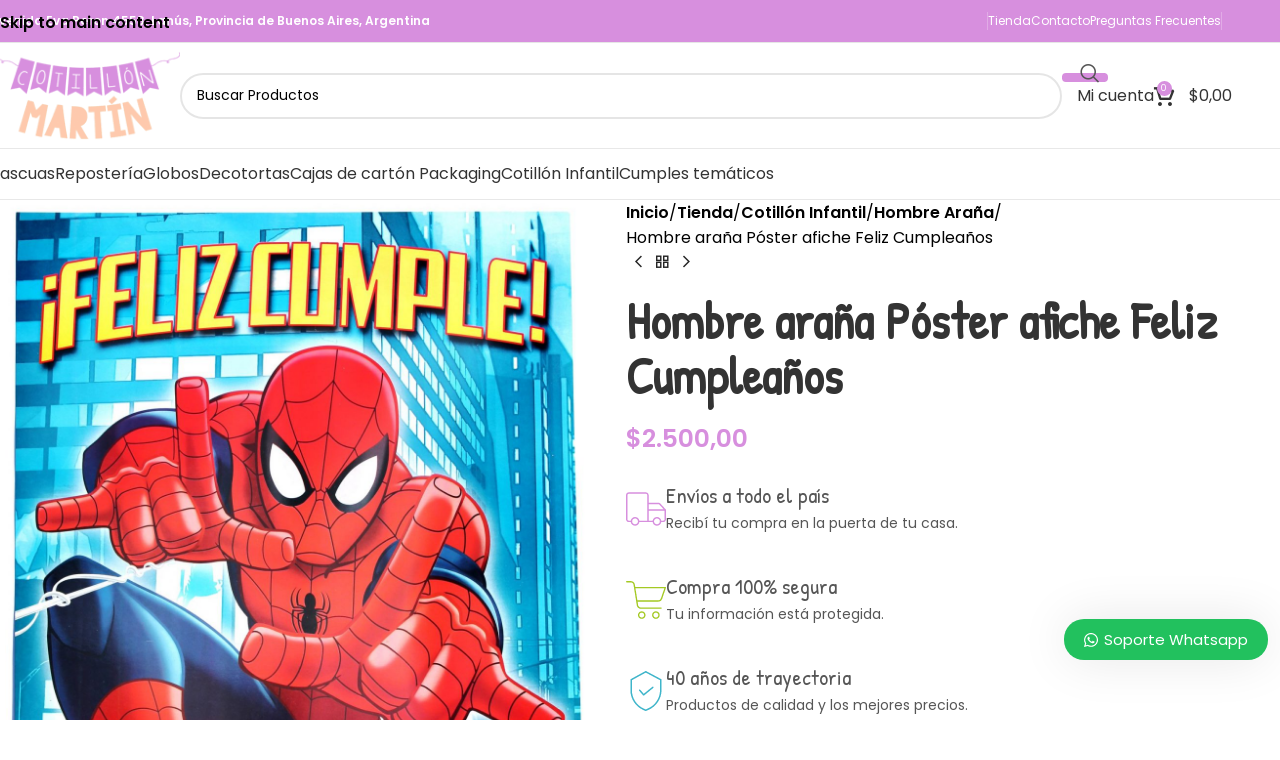

--- FILE ---
content_type: text/html; charset=UTF-8
request_url: https://cotillonmartin.com.ar/tienda/cotillon-infantil/hombre-arana/hombre-arana-poster-afiche-feliz-cumpleanos/
body_size: 43999
content:
<!DOCTYPE html>
<html lang="es" prefix="og: https://ogp.me/ns#">
<head>
	<meta charset="UTF-8">
	<link rel="profile" href="https://gmpg.org/xfn/11">
	<link rel="pingback" href="https://cotillonmartin.com.ar/xmlrpc.php">

	
<!-- Optimización para motores de búsqueda de Rank Math -  https://rankmath.com/ -->
<title>Hombre araña Póster afiche Feliz Cumpleaños - Cotillón Martín</title>
<meta name="description" content="Póster de cartón estampada del personaje Hombre araña."/>
<meta name="robots" content="index, follow, max-snippet:-1, max-video-preview:-1, max-image-preview:large"/>
<link rel="canonical" href="https://cotillonmartin.com.ar/tienda/cotillon-infantil/hombre-arana/hombre-arana-poster-afiche-feliz-cumpleanos/" />
<meta property="og:locale" content="es_ES" />
<meta property="og:type" content="product" />
<meta property="og:title" content="Hombre araña Póster afiche Feliz Cumpleaños - Cotillón Martín" />
<meta property="og:description" content="Póster de cartón estampada del personaje Hombre araña." />
<meta property="og:url" content="https://cotillonmartin.com.ar/tienda/cotillon-infantil/hombre-arana/hombre-arana-poster-afiche-feliz-cumpleanos/" />
<meta property="og:site_name" content="Cotillón Martín" />
<meta property="og:updated_time" content="2025-02-26T22:18:05-03:00" />
<meta property="og:image" content="https://cotillonmartin.com.ar/wp-content/uploads/2022/08/Poster-Feliz-Cumple-hombre-arana.jpg" />
<meta property="og:image:secure_url" content="https://cotillonmartin.com.ar/wp-content/uploads/2022/08/Poster-Feliz-Cumple-hombre-arana.jpg" />
<meta property="og:image:width" content="1365" />
<meta property="og:image:height" content="1865" />
<meta property="og:image:alt" content="Hombre araña Póster afiche Feliz Cumpleaños" />
<meta property="og:image:type" content="image/jpeg" />
<meta property="product:price:amount" content="2500" />
<meta property="product:price:currency" content="ARS" />
<meta property="product:availability" content="instock" />
<meta name="twitter:card" content="summary_large_image" />
<meta name="twitter:title" content="Hombre araña Póster afiche Feliz Cumpleaños - Cotillón Martín" />
<meta name="twitter:description" content="Póster de cartón estampada del personaje Hombre araña." />
<meta name="twitter:image" content="https://cotillonmartin.com.ar/wp-content/uploads/2022/08/Poster-Feliz-Cumple-hombre-arana.jpg" />
<meta name="twitter:label1" content="Precio" />
<meta name="twitter:data1" content="&#036;2.500,00" />
<meta name="twitter:label2" content="Disponibilidad" />
<meta name="twitter:data2" content="Hay existencias" />
<script type="application/ld+json" class="rank-math-schema">{"@context":"https://schema.org","@graph":[{"@type":["LocalBusiness","Organization"],"@id":"https://cotillonmartin.com.ar/#organization","name":"Cotill\u00f3n Mart\u00edn","url":"https://cotillonmartin.com.ar","logo":{"@type":"ImageObject","@id":"https://cotillonmartin.com.ar/#logo","url":"https://cotillonmartin.com.ar/wp-content/uploads/2021/09/logo-cotillon-martin.png","contentUrl":"https://cotillonmartin.com.ar/wp-content/uploads/2021/09/logo-cotillon-martin.png","caption":"Cotill\u00f3n Mart\u00edn","inLanguage":"es","width":"200","height":"96"},"openingHours":["Monday,Tuesday,Wednesday,Thursday,Friday,Saturday,Sunday 09:00-17:00"],"image":{"@id":"https://cotillonmartin.com.ar/#logo"}},{"@type":"WebSite","@id":"https://cotillonmartin.com.ar/#website","url":"https://cotillonmartin.com.ar","name":"Cotill\u00f3n Mart\u00edn","publisher":{"@id":"https://cotillonmartin.com.ar/#organization"},"inLanguage":"es"},{"@type":"ImageObject","@id":"https://cotillonmartin.com.ar/wp-content/uploads/2022/08/Poster-Feliz-Cumple-hombre-arana.jpg","url":"https://cotillonmartin.com.ar/wp-content/uploads/2022/08/Poster-Feliz-Cumple-hombre-arana.jpg","width":"1365","height":"1865","inLanguage":"es"},{"@type":"ItemPage","@id":"https://cotillonmartin.com.ar/tienda/cotillon-infantil/hombre-arana/hombre-arana-poster-afiche-feliz-cumpleanos/#webpage","url":"https://cotillonmartin.com.ar/tienda/cotillon-infantil/hombre-arana/hombre-arana-poster-afiche-feliz-cumpleanos/","name":"Hombre ara\u00f1a P\u00f3ster afiche Feliz Cumplea\u00f1os - Cotill\u00f3n Mart\u00edn","datePublished":"2022-08-14T22:27:53-03:00","dateModified":"2025-02-26T22:18:05-03:00","isPartOf":{"@id":"https://cotillonmartin.com.ar/#website"},"primaryImageOfPage":{"@id":"https://cotillonmartin.com.ar/wp-content/uploads/2022/08/Poster-Feliz-Cumple-hombre-arana.jpg"},"inLanguage":"es"},{"@type":"Product","name":"Hombre ara\u00f1a P\u00f3ster afiche Feliz Cumplea\u00f1os - Cotill\u00f3n Mart\u00edn","description":"P\u00f3ster de cart\u00f3n estampada del personaje Hombre ara\u00f1a.","category":"Cotill\u00f3n Infantil","mainEntityOfPage":{"@id":"https://cotillonmartin.com.ar/tienda/cotillon-infantil/hombre-arana/hombre-arana-poster-afiche-feliz-cumpleanos/#webpage"},"weight":{"@type":"QuantitativeValue","unitCode":"KGM","value":"0.8"},"height":{"@type":"QuantitativeValue","unitCode":"CMT","value":"20"},"width":{"@type":"QuantitativeValue","unitCode":"CMT","value":"35"},"depth":{"@type":"QuantitativeValue","unitCode":"CMT","value":"50"},"image":[{"@type":"ImageObject","url":"https://cotillonmartin.com.ar/wp-content/uploads/2022/08/Poster-Feliz-Cumple-hombre-arana.jpg","height":"1865","width":"1365"},{"@type":"ImageObject","url":"https://cotillonmartin.com.ar/wp-content/uploads/2022/08/banner-categorias-mesas-spiderman.jpg","height":"548","width":"1944"},{"@type":"ImageObject","url":"https://cotillonmartin.com.ar/wp-content/uploads/2022/08/Bolsitas-x-10-hombre-arana.jpg","height":"1661","width":"1314"},{"@type":"ImageObject","url":"https://cotillonmartin.com.ar/wp-content/uploads/2022/08/Mantel-hombre-arana-plastico.jpg","height":"1249","width":"2033"},{"@type":"ImageObject","url":"https://cotillonmartin.com.ar/wp-content/uploads/2022/08/pinata.jpg","height":"1886","width":"1343"},{"@type":"ImageObject","url":"https://cotillonmartin.com.ar/wp-content/uploads/2022/08/Platos-hombre-arana-x-10-u.jpg","height":"1365","width":"2048"},{"@type":"ImageObject","url":"https://cotillonmartin.com.ar/wp-content/uploads/2022/08/Poster-Feliz-Cumple-hombre-arana-1.jpg","height":"1865","width":"1365"},{"@type":"ImageObject","url":"https://cotillonmartin.com.ar/wp-content/uploads/2022/08/Stickers-spiderman-01_600x0.jpg","height":"524","width":"492"}],"offers":{"@type":"Offer","price":"2500.00","priceCurrency":"ARS","priceValidUntil":"2027-12-31","availability":"http://schema.org/InStock","itemCondition":"NewCondition","url":"https://cotillonmartin.com.ar/tienda/cotillon-infantil/hombre-arana/hombre-arana-poster-afiche-feliz-cumpleanos/","seller":{"@type":"Organization","@id":"https://cotillonmartin.com.ar/","name":"Cotill\u00f3n Mart\u00edn","url":"https://cotillonmartin.com.ar","logo":"https://cotillonmartin.com.ar/wp-content/uploads/2021/09/logo-cotillon-martin.png"},"priceSpecification":{"price":"2500","priceCurrency":"ARS","valueAddedTaxIncluded":"false"}},"@id":"https://cotillonmartin.com.ar/tienda/cotillon-infantil/hombre-arana/hombre-arana-poster-afiche-feliz-cumpleanos/#richSnippet"}]}</script>
<!-- /Plugin Rank Math WordPress SEO -->

<link rel='dns-prefetch' href='//www.google.com' />
<link rel='dns-prefetch' href='//www.googletagmanager.com' />
<link rel='dns-prefetch' href='//fonts.googleapis.com' />
<link rel="alternate" type="application/rss+xml" title="Cotillón Martín &raquo; Feed" href="https://cotillonmartin.com.ar/feed/" />
<link rel="alternate" type="application/rss+xml" title="Cotillón Martín &raquo; Feed de los comentarios" href="https://cotillonmartin.com.ar/comments/feed/" />
<link rel="alternate" title="oEmbed (JSON)" type="application/json+oembed" href="https://cotillonmartin.com.ar/wp-json/oembed/1.0/embed?url=https%3A%2F%2Fcotillonmartin.com.ar%2Ftienda%2Fcotillon-infantil%2Fhombre-arana%2Fhombre-arana-poster-afiche-feliz-cumpleanos%2F" />
<link rel="alternate" title="oEmbed (XML)" type="text/xml+oembed" href="https://cotillonmartin.com.ar/wp-json/oembed/1.0/embed?url=https%3A%2F%2Fcotillonmartin.com.ar%2Ftienda%2Fcotillon-infantil%2Fhombre-arana%2Fhombre-arana-poster-afiche-feliz-cumpleanos%2F&#038;format=xml" />
<style id='wp-img-auto-sizes-contain-inline-css' type='text/css'>
img:is([sizes=auto i],[sizes^="auto," i]){contain-intrinsic-size:3000px 1500px}
/*# sourceURL=wp-img-auto-sizes-contain-inline-css */
</style>
<link rel='stylesheet' id='wp-block-library-css' href='https://cotillonmartin.com.ar/wp-includes/css/dist/block-library/style.min.css?ver=6.9' type='text/css' media='all' />
<style id='safe-svg-svg-icon-style-inline-css' type='text/css'>
.safe-svg-cover{text-align:center}.safe-svg-cover .safe-svg-inside{display:inline-block;max-width:100%}.safe-svg-cover svg{fill:currentColor;height:100%;max-height:100%;max-width:100%;width:100%}

/*# sourceURL=https://cotillonmartin.com.ar/wp-content/plugins/safe-svg/dist/safe-svg-block-frontend.css */
</style>
<style id='global-styles-inline-css' type='text/css'>
:root{--wp--preset--aspect-ratio--square: 1;--wp--preset--aspect-ratio--4-3: 4/3;--wp--preset--aspect-ratio--3-4: 3/4;--wp--preset--aspect-ratio--3-2: 3/2;--wp--preset--aspect-ratio--2-3: 2/3;--wp--preset--aspect-ratio--16-9: 16/9;--wp--preset--aspect-ratio--9-16: 9/16;--wp--preset--color--black: #000000;--wp--preset--color--cyan-bluish-gray: #abb8c3;--wp--preset--color--white: #ffffff;--wp--preset--color--pale-pink: #f78da7;--wp--preset--color--vivid-red: #cf2e2e;--wp--preset--color--luminous-vivid-orange: #ff6900;--wp--preset--color--luminous-vivid-amber: #fcb900;--wp--preset--color--light-green-cyan: #7bdcb5;--wp--preset--color--vivid-green-cyan: #00d084;--wp--preset--color--pale-cyan-blue: #8ed1fc;--wp--preset--color--vivid-cyan-blue: #0693e3;--wp--preset--color--vivid-purple: #9b51e0;--wp--preset--gradient--vivid-cyan-blue-to-vivid-purple: linear-gradient(135deg,rgb(6,147,227) 0%,rgb(155,81,224) 100%);--wp--preset--gradient--light-green-cyan-to-vivid-green-cyan: linear-gradient(135deg,rgb(122,220,180) 0%,rgb(0,208,130) 100%);--wp--preset--gradient--luminous-vivid-amber-to-luminous-vivid-orange: linear-gradient(135deg,rgb(252,185,0) 0%,rgb(255,105,0) 100%);--wp--preset--gradient--luminous-vivid-orange-to-vivid-red: linear-gradient(135deg,rgb(255,105,0) 0%,rgb(207,46,46) 100%);--wp--preset--gradient--very-light-gray-to-cyan-bluish-gray: linear-gradient(135deg,rgb(238,238,238) 0%,rgb(169,184,195) 100%);--wp--preset--gradient--cool-to-warm-spectrum: linear-gradient(135deg,rgb(74,234,220) 0%,rgb(151,120,209) 20%,rgb(207,42,186) 40%,rgb(238,44,130) 60%,rgb(251,105,98) 80%,rgb(254,248,76) 100%);--wp--preset--gradient--blush-light-purple: linear-gradient(135deg,rgb(255,206,236) 0%,rgb(152,150,240) 100%);--wp--preset--gradient--blush-bordeaux: linear-gradient(135deg,rgb(254,205,165) 0%,rgb(254,45,45) 50%,rgb(107,0,62) 100%);--wp--preset--gradient--luminous-dusk: linear-gradient(135deg,rgb(255,203,112) 0%,rgb(199,81,192) 50%,rgb(65,88,208) 100%);--wp--preset--gradient--pale-ocean: linear-gradient(135deg,rgb(255,245,203) 0%,rgb(182,227,212) 50%,rgb(51,167,181) 100%);--wp--preset--gradient--electric-grass: linear-gradient(135deg,rgb(202,248,128) 0%,rgb(113,206,126) 100%);--wp--preset--gradient--midnight: linear-gradient(135deg,rgb(2,3,129) 0%,rgb(40,116,252) 100%);--wp--preset--font-size--small: 13px;--wp--preset--font-size--medium: 20px;--wp--preset--font-size--large: 36px;--wp--preset--font-size--x-large: 42px;--wp--preset--spacing--20: 0.44rem;--wp--preset--spacing--30: 0.67rem;--wp--preset--spacing--40: 1rem;--wp--preset--spacing--50: 1.5rem;--wp--preset--spacing--60: 2.25rem;--wp--preset--spacing--70: 3.38rem;--wp--preset--spacing--80: 5.06rem;--wp--preset--shadow--natural: 6px 6px 9px rgba(0, 0, 0, 0.2);--wp--preset--shadow--deep: 12px 12px 50px rgba(0, 0, 0, 0.4);--wp--preset--shadow--sharp: 6px 6px 0px rgba(0, 0, 0, 0.2);--wp--preset--shadow--outlined: 6px 6px 0px -3px rgb(255, 255, 255), 6px 6px rgb(0, 0, 0);--wp--preset--shadow--crisp: 6px 6px 0px rgb(0, 0, 0);}:where(body) { margin: 0; }.wp-site-blocks > .alignleft { float: left; margin-right: 2em; }.wp-site-blocks > .alignright { float: right; margin-left: 2em; }.wp-site-blocks > .aligncenter { justify-content: center; margin-left: auto; margin-right: auto; }:where(.is-layout-flex){gap: 0.5em;}:where(.is-layout-grid){gap: 0.5em;}.is-layout-flow > .alignleft{float: left;margin-inline-start: 0;margin-inline-end: 2em;}.is-layout-flow > .alignright{float: right;margin-inline-start: 2em;margin-inline-end: 0;}.is-layout-flow > .aligncenter{margin-left: auto !important;margin-right: auto !important;}.is-layout-constrained > .alignleft{float: left;margin-inline-start: 0;margin-inline-end: 2em;}.is-layout-constrained > .alignright{float: right;margin-inline-start: 2em;margin-inline-end: 0;}.is-layout-constrained > .aligncenter{margin-left: auto !important;margin-right: auto !important;}.is-layout-constrained > :where(:not(.alignleft):not(.alignright):not(.alignfull)){margin-left: auto !important;margin-right: auto !important;}body .is-layout-flex{display: flex;}.is-layout-flex{flex-wrap: wrap;align-items: center;}.is-layout-flex > :is(*, div){margin: 0;}body .is-layout-grid{display: grid;}.is-layout-grid > :is(*, div){margin: 0;}body{padding-top: 0px;padding-right: 0px;padding-bottom: 0px;padding-left: 0px;}a:where(:not(.wp-element-button)){text-decoration: none;}:root :where(.wp-element-button, .wp-block-button__link){background-color: #32373c;border-width: 0;color: #fff;font-family: inherit;font-size: inherit;font-style: inherit;font-weight: inherit;letter-spacing: inherit;line-height: inherit;padding-top: calc(0.667em + 2px);padding-right: calc(1.333em + 2px);padding-bottom: calc(0.667em + 2px);padding-left: calc(1.333em + 2px);text-decoration: none;text-transform: inherit;}.has-black-color{color: var(--wp--preset--color--black) !important;}.has-cyan-bluish-gray-color{color: var(--wp--preset--color--cyan-bluish-gray) !important;}.has-white-color{color: var(--wp--preset--color--white) !important;}.has-pale-pink-color{color: var(--wp--preset--color--pale-pink) !important;}.has-vivid-red-color{color: var(--wp--preset--color--vivid-red) !important;}.has-luminous-vivid-orange-color{color: var(--wp--preset--color--luminous-vivid-orange) !important;}.has-luminous-vivid-amber-color{color: var(--wp--preset--color--luminous-vivid-amber) !important;}.has-light-green-cyan-color{color: var(--wp--preset--color--light-green-cyan) !important;}.has-vivid-green-cyan-color{color: var(--wp--preset--color--vivid-green-cyan) !important;}.has-pale-cyan-blue-color{color: var(--wp--preset--color--pale-cyan-blue) !important;}.has-vivid-cyan-blue-color{color: var(--wp--preset--color--vivid-cyan-blue) !important;}.has-vivid-purple-color{color: var(--wp--preset--color--vivid-purple) !important;}.has-black-background-color{background-color: var(--wp--preset--color--black) !important;}.has-cyan-bluish-gray-background-color{background-color: var(--wp--preset--color--cyan-bluish-gray) !important;}.has-white-background-color{background-color: var(--wp--preset--color--white) !important;}.has-pale-pink-background-color{background-color: var(--wp--preset--color--pale-pink) !important;}.has-vivid-red-background-color{background-color: var(--wp--preset--color--vivid-red) !important;}.has-luminous-vivid-orange-background-color{background-color: var(--wp--preset--color--luminous-vivid-orange) !important;}.has-luminous-vivid-amber-background-color{background-color: var(--wp--preset--color--luminous-vivid-amber) !important;}.has-light-green-cyan-background-color{background-color: var(--wp--preset--color--light-green-cyan) !important;}.has-vivid-green-cyan-background-color{background-color: var(--wp--preset--color--vivid-green-cyan) !important;}.has-pale-cyan-blue-background-color{background-color: var(--wp--preset--color--pale-cyan-blue) !important;}.has-vivid-cyan-blue-background-color{background-color: var(--wp--preset--color--vivid-cyan-blue) !important;}.has-vivid-purple-background-color{background-color: var(--wp--preset--color--vivid-purple) !important;}.has-black-border-color{border-color: var(--wp--preset--color--black) !important;}.has-cyan-bluish-gray-border-color{border-color: var(--wp--preset--color--cyan-bluish-gray) !important;}.has-white-border-color{border-color: var(--wp--preset--color--white) !important;}.has-pale-pink-border-color{border-color: var(--wp--preset--color--pale-pink) !important;}.has-vivid-red-border-color{border-color: var(--wp--preset--color--vivid-red) !important;}.has-luminous-vivid-orange-border-color{border-color: var(--wp--preset--color--luminous-vivid-orange) !important;}.has-luminous-vivid-amber-border-color{border-color: var(--wp--preset--color--luminous-vivid-amber) !important;}.has-light-green-cyan-border-color{border-color: var(--wp--preset--color--light-green-cyan) !important;}.has-vivid-green-cyan-border-color{border-color: var(--wp--preset--color--vivid-green-cyan) !important;}.has-pale-cyan-blue-border-color{border-color: var(--wp--preset--color--pale-cyan-blue) !important;}.has-vivid-cyan-blue-border-color{border-color: var(--wp--preset--color--vivid-cyan-blue) !important;}.has-vivid-purple-border-color{border-color: var(--wp--preset--color--vivid-purple) !important;}.has-vivid-cyan-blue-to-vivid-purple-gradient-background{background: var(--wp--preset--gradient--vivid-cyan-blue-to-vivid-purple) !important;}.has-light-green-cyan-to-vivid-green-cyan-gradient-background{background: var(--wp--preset--gradient--light-green-cyan-to-vivid-green-cyan) !important;}.has-luminous-vivid-amber-to-luminous-vivid-orange-gradient-background{background: var(--wp--preset--gradient--luminous-vivid-amber-to-luminous-vivid-orange) !important;}.has-luminous-vivid-orange-to-vivid-red-gradient-background{background: var(--wp--preset--gradient--luminous-vivid-orange-to-vivid-red) !important;}.has-very-light-gray-to-cyan-bluish-gray-gradient-background{background: var(--wp--preset--gradient--very-light-gray-to-cyan-bluish-gray) !important;}.has-cool-to-warm-spectrum-gradient-background{background: var(--wp--preset--gradient--cool-to-warm-spectrum) !important;}.has-blush-light-purple-gradient-background{background: var(--wp--preset--gradient--blush-light-purple) !important;}.has-blush-bordeaux-gradient-background{background: var(--wp--preset--gradient--blush-bordeaux) !important;}.has-luminous-dusk-gradient-background{background: var(--wp--preset--gradient--luminous-dusk) !important;}.has-pale-ocean-gradient-background{background: var(--wp--preset--gradient--pale-ocean) !important;}.has-electric-grass-gradient-background{background: var(--wp--preset--gradient--electric-grass) !important;}.has-midnight-gradient-background{background: var(--wp--preset--gradient--midnight) !important;}.has-small-font-size{font-size: var(--wp--preset--font-size--small) !important;}.has-medium-font-size{font-size: var(--wp--preset--font-size--medium) !important;}.has-large-font-size{font-size: var(--wp--preset--font-size--large) !important;}.has-x-large-font-size{font-size: var(--wp--preset--font-size--x-large) !important;}
:where(.wp-block-post-template.is-layout-flex){gap: 1.25em;}:where(.wp-block-post-template.is-layout-grid){gap: 1.25em;}
:where(.wp-block-term-template.is-layout-flex){gap: 1.25em;}:where(.wp-block-term-template.is-layout-grid){gap: 1.25em;}
:where(.wp-block-columns.is-layout-flex){gap: 2em;}:where(.wp-block-columns.is-layout-grid){gap: 2em;}
:root :where(.wp-block-pullquote){font-size: 1.5em;line-height: 1.6;}
/*# sourceURL=global-styles-inline-css */
</style>
<link data-minify="1" rel='stylesheet' id='wpa-css-css' href='https://cotillonmartin.com.ar/wp-content/cache/min/1/wp-content/plugins/honeypot/includes/css/wpa.css?ver=1769816634' type='text/css' media='all' />
<style id='woocommerce-inline-inline-css' type='text/css'>
.woocommerce form .form-row .required { visibility: visible; }
/*# sourceURL=woocommerce-inline-inline-css */
</style>
<link rel='stylesheet' id='elementor-frontend-css' href='https://cotillonmartin.com.ar/wp-content/plugins/elementor/assets/css/frontend.min.css?ver=3.34.0' type='text/css' media='all' />
<link rel='stylesheet' id='widget-image-css' href='https://cotillonmartin.com.ar/wp-content/plugins/elementor/assets/css/widget-image.min.css?ver=3.34.0' type='text/css' media='all' />
<link rel='stylesheet' id='widget-heading-css' href='https://cotillonmartin.com.ar/wp-content/plugins/elementor/assets/css/widget-heading.min.css?ver=3.34.0' type='text/css' media='all' />
<link rel='stylesheet' id='widget-icon-list-css' href='https://cotillonmartin.com.ar/wp-content/plugins/elementor/assets/css/widget-icon-list.min.css?ver=3.34.0' type='text/css' media='all' />
<link rel='stylesheet' id='widget-social-icons-css' href='https://cotillonmartin.com.ar/wp-content/plugins/elementor/assets/css/widget-social-icons.min.css?ver=3.34.0' type='text/css' media='all' />
<link rel='stylesheet' id='e-apple-webkit-css' href='https://cotillonmartin.com.ar/wp-content/plugins/elementor/assets/css/conditionals/apple-webkit.min.css?ver=3.34.0' type='text/css' media='all' />
<link rel='stylesheet' id='widget-spacer-css' href='https://cotillonmartin.com.ar/wp-content/plugins/elementor/assets/css/widget-spacer.min.css?ver=3.34.0' type='text/css' media='all' />
<link rel='stylesheet' id='widget-nav-menu-css' href='https://cotillonmartin.com.ar/wp-content/plugins/elementor-pro/assets/css/widget-nav-menu.min.css?ver=3.34.0' type='text/css' media='all' />
<link data-minify="1" rel='stylesheet' id='elementor-icons-css' href='https://cotillonmartin.com.ar/wp-content/cache/min/1/wp-content/plugins/elementor/assets/lib/eicons/css/elementor-icons.min.css?ver=1769816634' type='text/css' media='all' />
<link data-minify="1" rel='stylesheet' id='elementor-post-11-css' href='https://cotillonmartin.com.ar/wp-content/cache/min/1/wp-content/uploads/elementor/css/post-11.css?ver=1769816634' type='text/css' media='all' />
<link data-minify="1" rel='stylesheet' id='elementor-post-10193-css' href='https://cotillonmartin.com.ar/wp-content/cache/min/1/wp-content/uploads/elementor/css/post-10193.css?ver=1769816634' type='text/css' media='all' />
<link data-minify="1" rel='stylesheet' id='wws-public-style-css' href='https://cotillonmartin.com.ar/wp-content/cache/min/1/wp-content/plugins/wordpress-whatsapp-support/assets/css/wws-public-style.css?ver=1769816634' type='text/css' media='all' />
<style id='wws-public-style-inline-css' type='text/css'>
.wws--bg-color {
            background-color: #22c15e;
        }.wws--text-color {
                color: #ffffff;
        }.wws-popup__open-btn {
                padding: 8px 20px;
                font-size: 15px;
                border-radius: 20px;
                display: inline-block;
                margin-top: 15px;
                cursor: pointer;
            }.wws-popup-container--position { 
                    right: 12px; 
                    bottom: 60px; 
                }
                .wws-popup__open-btn { float: right; }
                .wws-gradient--position {
                  bottom: 0;
                  right: 0;
                  background: radial-gradient(ellipse at bottom right, rgba(29, 39, 54, 0.2) 0, rgba(29, 39, 54, 0) 72%);
                }@media( max-width: 720px ) {
                .wws-popup__open-btn {
                    padding: 0 !important;
                    width: 60px !important;
                    height: 60px !important;
                    border-radius: 50% !important;
                    display: flex !important;
                    justify-content: center !important;
                    align-items: center !important;
                    font-size: 30px !important;
                }
                .wws-popup__open-btn > svg {
                    padding-right: 0;
                    width: 30px;
                    height: 30px;
                }
                .wws-popup__open-btn span { display: none; }
            }
/*# sourceURL=wws-public-style-inline-css */
</style>
<link data-minify="1" rel='stylesheet' id='wws-public-template-css' href='https://cotillonmartin.com.ar/wp-content/cache/min/1/wp-content/plugins/wordpress-whatsapp-support/assets/css/wws-public-template-4.css?ver=1769816634' type='text/css' media='all' />
<link rel='stylesheet' id='wd-style-base-css' href='https://cotillonmartin.com.ar/wp-content/themes/woodmart/css/parts/base.min.css?ver=8.3.8' type='text/css' media='all' />
<link rel='stylesheet' id='wd-helpers-wpb-elem-css' href='https://cotillonmartin.com.ar/wp-content/themes/woodmart/css/parts/helpers-wpb-elem.min.css?ver=8.3.8' type='text/css' media='all' />
<link rel='stylesheet' id='wd-elementor-base-css' href='https://cotillonmartin.com.ar/wp-content/themes/woodmart/css/parts/int-elem-base.min.css?ver=8.3.8' type='text/css' media='all' />
<link rel='stylesheet' id='wd-elementor-pro-base-css' href='https://cotillonmartin.com.ar/wp-content/themes/woodmart/css/parts/int-elementor-pro.min.css?ver=8.3.8' type='text/css' media='all' />
<link rel='stylesheet' id='wd-notices-fixed-css' href='https://cotillonmartin.com.ar/wp-content/themes/woodmart/css/parts/woo-opt-sticky-notices-old.min.css?ver=8.3.8' type='text/css' media='all' />
<link rel='stylesheet' id='wd-woocommerce-base-css' href='https://cotillonmartin.com.ar/wp-content/themes/woodmart/css/parts/woocommerce-base.min.css?ver=8.3.8' type='text/css' media='all' />
<link rel='stylesheet' id='wd-mod-star-rating-css' href='https://cotillonmartin.com.ar/wp-content/themes/woodmart/css/parts/mod-star-rating.min.css?ver=8.3.8' type='text/css' media='all' />
<link rel='stylesheet' id='wd-woocommerce-block-notices-css' href='https://cotillonmartin.com.ar/wp-content/themes/woodmart/css/parts/woo-mod-block-notices.min.css?ver=8.3.8' type='text/css' media='all' />
<link rel='stylesheet' id='wd-woo-mod-quantity-css' href='https://cotillonmartin.com.ar/wp-content/themes/woodmart/css/parts/woo-mod-quantity.min.css?ver=8.3.8' type='text/css' media='all' />
<link rel='stylesheet' id='wd-woo-single-prod-el-base-css' href='https://cotillonmartin.com.ar/wp-content/themes/woodmart/css/parts/woo-single-prod-el-base.min.css?ver=8.3.8' type='text/css' media='all' />
<link rel='stylesheet' id='wd-woo-mod-stock-status-css' href='https://cotillonmartin.com.ar/wp-content/themes/woodmart/css/parts/woo-mod-stock-status.min.css?ver=8.3.8' type='text/css' media='all' />
<link rel='stylesheet' id='wd-woo-mod-shop-attributes-css' href='https://cotillonmartin.com.ar/wp-content/themes/woodmart/css/parts/woo-mod-shop-attributes.min.css?ver=8.3.8' type='text/css' media='all' />
<link rel='stylesheet' id='wd-wp-blocks-css' href='https://cotillonmartin.com.ar/wp-content/themes/woodmart/css/parts/wp-blocks.min.css?ver=8.3.8' type='text/css' media='all' />
<link rel='stylesheet' id='child-style-css' href='https://cotillonmartin.com.ar/wp-content/themes/woodmart-child/style.css?ver=8.3.8' type='text/css' media='all' />
<link rel='stylesheet' id='wd-header-base-css' href='https://cotillonmartin.com.ar/wp-content/themes/woodmart/css/parts/header-base.min.css?ver=8.3.8' type='text/css' media='all' />
<link rel='stylesheet' id='wd-mod-tools-css' href='https://cotillonmartin.com.ar/wp-content/themes/woodmart/css/parts/mod-tools.min.css?ver=8.3.8' type='text/css' media='all' />
<link rel='stylesheet' id='wd-header-elements-base-css' href='https://cotillonmartin.com.ar/wp-content/themes/woodmart/css/parts/header-el-base.min.css?ver=8.3.8' type='text/css' media='all' />
<link rel='stylesheet' id='wd-header-search-css' href='https://cotillonmartin.com.ar/wp-content/themes/woodmart/css/parts/header-el-search.min.css?ver=8.3.8' type='text/css' media='all' />
<link rel='stylesheet' id='wd-header-search-form-css' href='https://cotillonmartin.com.ar/wp-content/themes/woodmart/css/parts/header-el-search-form.min.css?ver=8.3.8' type='text/css' media='all' />
<link rel='stylesheet' id='wd-wd-search-form-css' href='https://cotillonmartin.com.ar/wp-content/themes/woodmart/css/parts/wd-search-form.min.css?ver=8.3.8' type='text/css' media='all' />
<link rel='stylesheet' id='wd-wd-search-results-css' href='https://cotillonmartin.com.ar/wp-content/themes/woodmart/css/parts/wd-search-results.min.css?ver=8.3.8' type='text/css' media='all' />
<link rel='stylesheet' id='wd-wd-search-dropdown-css' href='https://cotillonmartin.com.ar/wp-content/themes/woodmart/css/parts/wd-search-dropdown.min.css?ver=8.3.8' type='text/css' media='all' />
<link rel='stylesheet' id='wd-woo-mod-login-form-css' href='https://cotillonmartin.com.ar/wp-content/themes/woodmart/css/parts/woo-mod-login-form.min.css?ver=8.3.8' type='text/css' media='all' />
<link rel='stylesheet' id='wd-header-my-account-css' href='https://cotillonmartin.com.ar/wp-content/themes/woodmart/css/parts/header-el-my-account.min.css?ver=8.3.8' type='text/css' media='all' />
<link rel='stylesheet' id='wd-header-cart-side-css' href='https://cotillonmartin.com.ar/wp-content/themes/woodmart/css/parts/header-el-cart-side.min.css?ver=8.3.8' type='text/css' media='all' />
<link rel='stylesheet' id='wd-header-cart-css' href='https://cotillonmartin.com.ar/wp-content/themes/woodmart/css/parts/header-el-cart.min.css?ver=8.3.8' type='text/css' media='all' />
<link rel='stylesheet' id='wd-widget-shopping-cart-css' href='https://cotillonmartin.com.ar/wp-content/themes/woodmart/css/parts/woo-widget-shopping-cart.min.css?ver=8.3.8' type='text/css' media='all' />
<link rel='stylesheet' id='wd-widget-product-list-css' href='https://cotillonmartin.com.ar/wp-content/themes/woodmart/css/parts/woo-widget-product-list.min.css?ver=8.3.8' type='text/css' media='all' />
<link rel='stylesheet' id='wd-header-mobile-nav-dropdown-css' href='https://cotillonmartin.com.ar/wp-content/themes/woodmart/css/parts/header-el-mobile-nav-dropdown.min.css?ver=8.3.8' type='text/css' media='all' />
<link rel='stylesheet' id='wd-page-title-css' href='https://cotillonmartin.com.ar/wp-content/themes/woodmart/css/parts/page-title.min.css?ver=8.3.8' type='text/css' media='all' />
<link rel='stylesheet' id='wd-woo-single-prod-predefined-css' href='https://cotillonmartin.com.ar/wp-content/themes/woodmart/css/parts/woo-single-prod-predefined.min.css?ver=8.3.8' type='text/css' media='all' />
<link rel='stylesheet' id='wd-woo-single-prod-and-quick-view-predefined-css' href='https://cotillonmartin.com.ar/wp-content/themes/woodmart/css/parts/woo-single-prod-and-quick-view-predefined.min.css?ver=8.3.8' type='text/css' media='all' />
<link rel='stylesheet' id='wd-woo-single-prod-el-tabs-predefined-css' href='https://cotillonmartin.com.ar/wp-content/themes/woodmart/css/parts/woo-single-prod-el-tabs-predefined.min.css?ver=8.3.8' type='text/css' media='all' />
<link rel='stylesheet' id='wd-woo-single-prod-el-gallery-css' href='https://cotillonmartin.com.ar/wp-content/themes/woodmart/css/parts/woo-single-prod-el-gallery.min.css?ver=8.3.8' type='text/css' media='all' />
<link rel='stylesheet' id='wd-swiper-css' href='https://cotillonmartin.com.ar/wp-content/themes/woodmart/css/parts/lib-swiper.min.css?ver=8.3.8' type='text/css' media='all' />
<link rel='stylesheet' id='wd-swiper-arrows-css' href='https://cotillonmartin.com.ar/wp-content/themes/woodmart/css/parts/lib-swiper-arrows.min.css?ver=8.3.8' type='text/css' media='all' />
<link rel='stylesheet' id='wd-photoswipe-css' href='https://cotillonmartin.com.ar/wp-content/themes/woodmart/css/parts/lib-photoswipe.min.css?ver=8.3.8' type='text/css' media='all' />
<link rel='stylesheet' id='wd-woo-single-prod-el-navigation-css' href='https://cotillonmartin.com.ar/wp-content/themes/woodmart/css/parts/woo-single-prod-el-navigation.min.css?ver=8.3.8' type='text/css' media='all' />
<link rel='stylesheet' id='wd-social-icons-css' href='https://cotillonmartin.com.ar/wp-content/themes/woodmart/css/parts/el-social-icons.min.css?ver=8.3.8' type='text/css' media='all' />
<link rel='stylesheet' id='wd-tabs-css' href='https://cotillonmartin.com.ar/wp-content/themes/woodmart/css/parts/el-tabs.min.css?ver=8.3.8' type='text/css' media='all' />
<link rel='stylesheet' id='wd-woo-single-prod-el-tabs-opt-layout-tabs-css' href='https://cotillonmartin.com.ar/wp-content/themes/woodmart/css/parts/woo-single-prod-el-tabs-opt-layout-tabs.min.css?ver=8.3.8' type='text/css' media='all' />
<link rel='stylesheet' id='wd-accordion-css' href='https://cotillonmartin.com.ar/wp-content/themes/woodmart/css/parts/el-accordion.min.css?ver=8.3.8' type='text/css' media='all' />
<link rel='stylesheet' id='wd-accordion-elem-wpb-css' href='https://cotillonmartin.com.ar/wp-content/themes/woodmart/css/parts/el-accordion-wpb-elem.min.css?ver=8.3.8' type='text/css' media='all' />
<link rel='stylesheet' id='wd-product-loop-css' href='https://cotillonmartin.com.ar/wp-content/themes/woodmart/css/parts/woo-product-loop.min.css?ver=8.3.8' type='text/css' media='all' />
<link rel='stylesheet' id='wd-product-loop-base-css' href='https://cotillonmartin.com.ar/wp-content/themes/woodmart/css/parts/woo-product-loop-base.min.css?ver=8.3.8' type='text/css' media='all' />
<link rel='stylesheet' id='wd-woo-mod-add-btn-replace-css' href='https://cotillonmartin.com.ar/wp-content/themes/woodmart/css/parts/woo-mod-add-btn-replace.min.css?ver=8.3.8' type='text/css' media='all' />
<link rel='stylesheet' id='wd-mod-more-description-css' href='https://cotillonmartin.com.ar/wp-content/themes/woodmart/css/parts/mod-more-description.min.css?ver=8.3.8' type='text/css' media='all' />
<link rel='stylesheet' id='wd-mfp-popup-css' href='https://cotillonmartin.com.ar/wp-content/themes/woodmart/css/parts/lib-magnific-popup.min.css?ver=8.3.8' type='text/css' media='all' />
<link rel='stylesheet' id='wd-mod-animations-transform-css' href='https://cotillonmartin.com.ar/wp-content/themes/woodmart/css/parts/mod-animations-transform.min.css?ver=8.3.8' type='text/css' media='all' />
<link rel='stylesheet' id='wd-mod-transform-css' href='https://cotillonmartin.com.ar/wp-content/themes/woodmart/css/parts/mod-transform.min.css?ver=8.3.8' type='text/css' media='all' />
<link rel='stylesheet' id='wd-swiper-pagin-css' href='https://cotillonmartin.com.ar/wp-content/themes/woodmart/css/parts/lib-swiper-pagin.min.css?ver=8.3.8' type='text/css' media='all' />
<link rel='stylesheet' id='wd-scroll-top-css' href='https://cotillonmartin.com.ar/wp-content/themes/woodmart/css/parts/opt-scrolltotop.min.css?ver=8.3.8' type='text/css' media='all' />
<link rel='stylesheet' id='wd-header-my-account-sidebar-css' href='https://cotillonmartin.com.ar/wp-content/themes/woodmart/css/parts/header-el-my-account-sidebar.min.css?ver=8.3.8' type='text/css' media='all' />
<link rel='stylesheet' id='wd-bottom-toolbar-css' href='https://cotillonmartin.com.ar/wp-content/themes/woodmart/css/parts/opt-bottom-toolbar.min.css?ver=8.3.8' type='text/css' media='all' />
<link rel='stylesheet' id='xts-google-fonts-css' href='https://fonts.googleapis.com/css?family=Poppins%3A400%2C600%7CPatrick+Hand%3A400&#038;ver=8.3.8' type='text/css' media='all' />
<link rel='stylesheet' id='elementor-icons-shared-0-css' href='https://cotillonmartin.com.ar/wp-content/plugins/elementor/assets/lib/font-awesome/css/fontawesome.min.css?ver=5.15.3' type='text/css' media='all' />
<link data-minify="1" rel='stylesheet' id='elementor-icons-fa-solid-css' href='https://cotillonmartin.com.ar/wp-content/cache/min/1/wp-content/plugins/elementor/assets/lib/font-awesome/css/solid.min.css?ver=1769816634' type='text/css' media='all' />
<link data-minify="1" rel='stylesheet' id='elementor-icons-fa-brands-css' href='https://cotillonmartin.com.ar/wp-content/cache/min/1/wp-content/plugins/elementor/assets/lib/font-awesome/css/brands.min.css?ver=1769816634' type='text/css' media='all' />
<script type="text/javascript" src="https://cotillonmartin.com.ar/wp-includes/js/jquery/jquery.min.js?ver=3.7.1" id="jquery-core-js"></script>
<script type="text/javascript" src="https://cotillonmartin.com.ar/wp-includes/js/jquery/jquery-migrate.min.js?ver=3.4.1" id="jquery-migrate-js"></script>
<script type="text/javascript" src="https://cotillonmartin.com.ar/wp-content/plugins/woocommerce/assets/js/jquery-blockui/jquery.blockUI.min.js?ver=2.7.0-wc.10.4.3" id="wc-jquery-blockui-js" defer="defer" data-wp-strategy="defer"></script>
<script type="text/javascript" id="wc-add-to-cart-js-extra">
/* <![CDATA[ */
var wc_add_to_cart_params = {"ajax_url":"/wp-admin/admin-ajax.php","wc_ajax_url":"/?wc-ajax=%%endpoint%%","i18n_view_cart":"Ver carrito","cart_url":"https://cotillonmartin.com.ar/carrito/","is_cart":"","cart_redirect_after_add":"no"};
//# sourceURL=wc-add-to-cart-js-extra
/* ]]> */
</script>
<script type="text/javascript" src="https://cotillonmartin.com.ar/wp-content/plugins/woocommerce/assets/js/frontend/add-to-cart.min.js?ver=10.4.3" id="wc-add-to-cart-js" defer="defer" data-wp-strategy="defer"></script>
<script type="text/javascript" src="https://cotillonmartin.com.ar/wp-content/plugins/woocommerce/assets/js/zoom/jquery.zoom.min.js?ver=1.7.21-wc.10.4.3" id="wc-zoom-js" defer="defer" data-wp-strategy="defer"></script>
<script type="text/javascript" id="wc-single-product-js-extra">
/* <![CDATA[ */
var wc_single_product_params = {"i18n_required_rating_text":"Por favor elige una puntuaci\u00f3n","i18n_rating_options":["1 de 5 estrellas","2 de 5 estrellas","3 de 5 estrellas","4 de 5 estrellas","5 de 5 estrellas"],"i18n_product_gallery_trigger_text":"Ver galer\u00eda de im\u00e1genes a pantalla completa","review_rating_required":"yes","flexslider":{"rtl":false,"animation":"slide","smoothHeight":true,"directionNav":false,"controlNav":"thumbnails","slideshow":false,"animationSpeed":500,"animationLoop":false,"allowOneSlide":false},"zoom_enabled":"","zoom_options":[],"photoswipe_enabled":"","photoswipe_options":{"shareEl":false,"closeOnScroll":false,"history":false,"hideAnimationDuration":0,"showAnimationDuration":0},"flexslider_enabled":""};
//# sourceURL=wc-single-product-js-extra
/* ]]> */
</script>
<script type="text/javascript" src="https://cotillonmartin.com.ar/wp-content/plugins/woocommerce/assets/js/frontend/single-product.min.js?ver=10.4.3" id="wc-single-product-js" defer="defer" data-wp-strategy="defer"></script>
<script type="text/javascript" src="https://cotillonmartin.com.ar/wp-content/plugins/woocommerce/assets/js/js-cookie/js.cookie.min.js?ver=2.1.4-wc.10.4.3" id="wc-js-cookie-js" defer="defer" data-wp-strategy="defer"></script>
<script type="text/javascript" id="woocommerce-js-extra">
/* <![CDATA[ */
var woocommerce_params = {"ajax_url":"/wp-admin/admin-ajax.php","wc_ajax_url":"/?wc-ajax=%%endpoint%%","i18n_password_show":"Mostrar contrase\u00f1a","i18n_password_hide":"Ocultar contrase\u00f1a"};
//# sourceURL=woocommerce-js-extra
/* ]]> */
</script>
<script type="text/javascript" src="https://cotillonmartin.com.ar/wp-content/plugins/woocommerce/assets/js/frontend/woocommerce.min.js?ver=10.4.3" id="woocommerce-js" defer="defer" data-wp-strategy="defer"></script>

<!-- Fragmento de código de la etiqueta de Google (gtag.js) añadida por Site Kit -->
<!-- Fragmento de código de Google Analytics añadido por Site Kit -->
<script type="text/javascript" src="https://www.googletagmanager.com/gtag/js?id=G-M7BSJHLQ96" id="google_gtagjs-js" async></script>
<script type="text/javascript" id="google_gtagjs-js-after">
/* <![CDATA[ */
window.dataLayer = window.dataLayer || [];function gtag(){dataLayer.push(arguments);}
gtag("set","linker",{"domains":["cotillonmartin.com.ar"]});
gtag("js", new Date());
gtag("set", "developer_id.dZTNiMT", true);
gtag("config", "G-M7BSJHLQ96");
//# sourceURL=google_gtagjs-js-after
/* ]]> */
</script>
<script type="text/javascript" src="https://cotillonmartin.com.ar/wp-content/themes/woodmart/js/libs/device.min.js?ver=8.3.8" id="wd-device-library-js"></script>
<script type="text/javascript" src="https://cotillonmartin.com.ar/wp-content/themes/woodmart/js/scripts/global/scrollBar.min.js?ver=8.3.8" id="wd-scrollbar-js"></script>
<link rel="https://api.w.org/" href="https://cotillonmartin.com.ar/wp-json/" /><link rel="alternate" title="JSON" type="application/json" href="https://cotillonmartin.com.ar/wp-json/wp/v2/product/24998" /><link rel="EditURI" type="application/rsd+xml" title="RSD" href="https://cotillonmartin.com.ar/xmlrpc.php?rsd" />
<meta name="generator" content="WordPress 6.9" />
<link rel='shortlink' href='https://cotillonmartin.com.ar/?p=24998' />
<meta name="generator" content="Site Kit by Google 1.171.0" /><meta name="theme-color" content="#d78fde">					<meta name="viewport" content="width=device-width, initial-scale=1.0, maximum-scale=1.0, user-scalable=no">
										<noscript><style>.woocommerce-product-gallery{ opacity: 1 !important; }</style></noscript>
	<meta name="generator" content="Elementor 3.34.0; features: additional_custom_breakpoints; settings: css_print_method-external, google_font-enabled, font_display-auto">
			<style>
				.e-con.e-parent:nth-of-type(n+4):not(.e-lazyloaded):not(.e-no-lazyload),
				.e-con.e-parent:nth-of-type(n+4):not(.e-lazyloaded):not(.e-no-lazyload) * {
					background-image: none !important;
				}
				@media screen and (max-height: 1024px) {
					.e-con.e-parent:nth-of-type(n+3):not(.e-lazyloaded):not(.e-no-lazyload),
					.e-con.e-parent:nth-of-type(n+3):not(.e-lazyloaded):not(.e-no-lazyload) * {
						background-image: none !important;
					}
				}
				@media screen and (max-height: 640px) {
					.e-con.e-parent:nth-of-type(n+2):not(.e-lazyloaded):not(.e-no-lazyload),
					.e-con.e-parent:nth-of-type(n+2):not(.e-lazyloaded):not(.e-no-lazyload) * {
						background-image: none !important;
					}
				}
			</style>
			<link rel="icon" href="https://cotillonmartin.com.ar/wp-content/uploads/2021/09/favicon.png" sizes="32x32" />
<link rel="icon" href="https://cotillonmartin.com.ar/wp-content/uploads/2021/09/favicon.png" sizes="192x192" />
<link rel="apple-touch-icon" href="https://cotillonmartin.com.ar/wp-content/uploads/2021/09/favicon.png" />
<meta name="msapplication-TileImage" content="https://cotillonmartin.com.ar/wp-content/uploads/2021/09/favicon.png" />
<style>
		
		</style>			<style id="wd-style-header_912234-css" data-type="wd-style-header_912234">
				:root{
	--wd-top-bar-h: 42px;
	--wd-top-bar-sm-h: 38px;
	--wd-top-bar-sticky-h: .00001px;
	--wd-top-bar-brd-w: 1px;

	--wd-header-general-h: 105px;
	--wd-header-general-sm-h: 60px;
	--wd-header-general-sticky-h: 60px;
	--wd-header-general-brd-w: 1px;

	--wd-header-bottom-h: 50px;
	--wd-header-bottom-sm-h: .00001px;
	--wd-header-bottom-sticky-h: .00001px;
	--wd-header-bottom-brd-w: 1px;

	--wd-header-clone-h: .00001px;

	--wd-header-brd-w: calc(var(--wd-top-bar-brd-w) + var(--wd-header-general-brd-w) + var(--wd-header-bottom-brd-w));
	--wd-header-h: calc(var(--wd-top-bar-h) + var(--wd-header-general-h) + var(--wd-header-bottom-h) + var(--wd-header-brd-w));
	--wd-header-sticky-h: calc(var(--wd-top-bar-sticky-h) + var(--wd-header-general-sticky-h) + var(--wd-header-bottom-sticky-h) + var(--wd-header-clone-h) + var(--wd-header-brd-w));
	--wd-header-sm-h: calc(var(--wd-top-bar-sm-h) + var(--wd-header-general-sm-h) + var(--wd-header-bottom-sm-h) + var(--wd-header-brd-w));
}

.whb-top-bar .wd-dropdown {
	margin-top: 0px;
}

.whb-top-bar .wd-dropdown:after {
	height: 11px;
}


.whb-sticked .whb-general-header .wd-dropdown:not(.sub-sub-menu) {
	margin-top: 9px;
}

.whb-sticked .whb-general-header .wd-dropdown:not(.sub-sub-menu):after {
	height: 20px;
}

:root:has(.whb-top-bar.whb-border-boxed) {
	--wd-top-bar-brd-w: .00001px;
}

@media (max-width: 1024px) {
:root:has(.whb-top-bar.whb-hidden-mobile) {
	--wd-top-bar-brd-w: .00001px;
}
}

:root:has(.whb-general-header.whb-border-boxed) {
	--wd-header-general-brd-w: .00001px;
}

@media (max-width: 1024px) {
:root:has(.whb-general-header.whb-hidden-mobile) {
	--wd-header-general-brd-w: .00001px;
}
}

:root:has(.whb-header-bottom.whb-border-boxed) {
	--wd-header-bottom-brd-w: .00001px;
}

@media (max-width: 1024px) {
:root:has(.whb-header-bottom.whb-hidden-mobile) {
	--wd-header-bottom-brd-w: .00001px;
}
}

.whb-header-bottom .wd-dropdown {
	margin-top: 4px;
}

.whb-header-bottom .wd-dropdown:after {
	height: 15px;
}



		
.whb-top-bar {
	background-color: rgba(215, 143, 222, 1);border-color: rgba(230, 230, 230, 1);border-bottom-width: 1px;border-bottom-style: solid;
}

.whb-9x1ytaxq7aphtb3npidp form.searchform {
	--wd-form-height: 46px;
}
.whb-general-header {
	background-color: rgba(255, 255, 255, 1);border-color: rgba(232, 232, 232, 1);border-bottom-width: 1px;border-bottom-style: solid;
}

.whb-header-bottom {
	background-color: rgba(255, 255, 255, 1);border-color: rgba(232, 232, 232, 1);border-bottom-width: 1px;border-bottom-style: solid;
}
			</style>
						<style id="wd-style-theme_settings_default-css" data-type="wd-style-theme_settings_default">
				@font-face {
	font-weight: normal;
	font-style: normal;
	font-family: "woodmart-font";
	src: url("//cotillonmartin.com.ar/wp-content/themes/woodmart/fonts/woodmart-font-1-400.woff2?v=8.3.8") format("woff2");
}

@font-face {
	font-family: "star";
	font-weight: 400;
	font-style: normal;
	src: url("//cotillonmartin.com.ar/wp-content/plugins/woocommerce/assets/fonts/star.eot?#iefix") format("embedded-opentype"), url("//cotillonmartin.com.ar/wp-content/plugins/woocommerce/assets/fonts/star.woff") format("woff"), url("//cotillonmartin.com.ar/wp-content/plugins/woocommerce/assets/fonts/star.ttf") format("truetype"), url("//cotillonmartin.com.ar/wp-content/plugins/woocommerce/assets/fonts/star.svg#star") format("svg");
}

@font-face {
	font-family: "WooCommerce";
	font-weight: 400;
	font-style: normal;
	src: url("//cotillonmartin.com.ar/wp-content/plugins/woocommerce/assets/fonts/WooCommerce.eot?#iefix") format("embedded-opentype"), url("//cotillonmartin.com.ar/wp-content/plugins/woocommerce/assets/fonts/WooCommerce.woff") format("woff"), url("//cotillonmartin.com.ar/wp-content/plugins/woocommerce/assets/fonts/WooCommerce.ttf") format("truetype"), url("//cotillonmartin.com.ar/wp-content/plugins/woocommerce/assets/fonts/WooCommerce.svg#WooCommerce") format("svg");
}

:root {
	--wd-text-font: "Poppins", Arial, Helvetica, sans-serif;
	--wd-text-font-weight: 400;
	--wd-text-color: #565656;
	--wd-text-font-size: 16px;
	--wd-title-font: "Patrick Hand", Arial, Helvetica, sans-serif;
	--wd-title-font-weight: 400;
	--wd-title-color: #565656;
	--wd-entities-title-font: "Poppins", Arial, Helvetica, sans-serif;
	--wd-entities-title-font-weight: 400;
	--wd-entities-title-color: #333333;
	--wd-entities-title-color-hover: rgb(51 51 51 / 65%);
	--wd-alternative-font: "Lato", Arial, Helvetica, sans-serif;
	--wd-widget-title-font: "Poppins", Arial, Helvetica, sans-serif;
	--wd-widget-title-font-weight: 600;
	--wd-widget-title-transform: uppercase;
	--wd-widget-title-color: #333;
	--wd-widget-title-font-size: 18px;
	--wd-header-el-font: "Poppins", Arial, Helvetica, sans-serif;
	--wd-header-el-font-weight: 400;
	--wd-header-el-transform: none;
	--wd-header-el-font-size: 16px;
	--wd-otl-style: dotted;
	--wd-otl-width: 2px;
	--wd-primary-color: #d78fde;
	--wd-alternative-color: #fdc9ad;
	--btn-default-bgcolor: #d78fde;
	--btn-default-bgcolor-hover: #d78fde;
	--btn-accented-bgcolor: #d78fde;
	--btn-accented-bgcolor-hover: #d78fde;
	--wd-form-brd-width: 2px;
	--notices-success-bg: #459647;
	--notices-success-color: #fff;
	--notices-warning-bg: #E0B252;
	--notices-warning-color: #fff;
	--wd-link-color: #020202;
	--wd-link-color-hover: #020202;
}
.wd-age-verify-wrap {
	--wd-popup-width: 500px;
}
.wd-popup.wd-promo-popup {
	background-color: #111111;
	background-image: none;
	background-repeat: no-repeat;
	background-size: contain;
	background-position: left center;
}
.wd-promo-popup-wrap {
	--wd-popup-width: 800px;
}
:is(.woodmart-woocommerce-layered-nav, .wd-product-category-filter) .wd-scroll-content {
	max-height: 280px;
}
.wd-page-title .wd-page-title-bg img {
	object-fit: cover;
	object-position: center center;
}
.wd-footer {
	background-color: #0a0a0a;
	background-image: none;
}
html .wd-product .price, html .wd-product .price > .amount, html .wd-product .price ins > .amount, html .product-image-summary-wrap .summary-inner > .price, html .product-image-summary-wrap .summary-inner > .price > .amount, html .product-image-summary-wrap .summary-inner > .price > .price > .amount, html .product-image-summary-wrap .summary-inner > .price ins .amount, html .wd-single-price .price, html .wd-single-price .price > .amount, html .wd-single-price .price > ins .amount {
	color: #d78fde;
}
.mfp-wrap.wd-popup-quick-view-wrap {
	--wd-popup-width: 920px;
}
:root{
--wd-container-w: 1222px;
--wd-form-brd-radius: 35px;
--btn-default-color: #fff;
--btn-default-color-hover: #fff;
--btn-accented-color: #fff;
--btn-accented-color-hover: #fff;
--btn-default-brd-radius: 35px;
--btn-default-box-shadow: none;
--btn-default-box-shadow-hover: none;
--btn-accented-brd-radius: 35px;
--btn-accented-box-shadow: none;
--btn-accented-box-shadow-hover: none;
--wd-brd-radius: 0px;
}

@media (min-width: 1222px) {
section.elementor-section.wd-section-stretch > .elementor-container {
margin-left: auto;
margin-right: auto;
}
}


.wd-page-title {
background-color: #d78fde;
}

.woodmart-products-tabs.tabs-design-alt .tabs-name, .woodmart-products-tabs.tabs-design-alt .tabs-navigation-wrapper {
    text-transform: capitalize!important;
}

.wrapp-category {
    border-radius: 20px!important;
}

h3.category-title {
    border-radius: 30px;
}

.category-image-wrapp {
    border-radius: 20px!important;
}

@media only screen and (max-width: 768px) {
  /* For mobile phones: */
h3.elementor-image-box-title {
    padding-left: 50px!important;
}

figure.elementor-image-box-img {
    position: absolute;
}
	
	.woocommerce-billing-fields h3 {
    font-size: 20px !important;
}

.woocommerce-shipping-fields span {
    font-size: 20px!important;
}			</style>
			<meta name="generator" content="WP Rocket 3.20.2" data-wpr-features="wpr_minify_js wpr_minify_css wpr_preload_links wpr_desktop" /></head>

<body class="wp-singular product-template-default single single-product postid-24998 wp-theme-woodmart wp-child-theme-woodmart-child theme-woodmart woocommerce woocommerce-page woocommerce-no-js wrapper-full-width  categories-accordion-on woodmart-ajax-shop-on notifications-sticky sticky-toolbar-on elementor-default elementor-kit-11">
			<script type="text/javascript" id="wd-flicker-fix">// Flicker fix.</script>		<div data-rocket-location-hash="1d2f525ce3ea968146219c11c5fd2e8a" class="wd-skip-links">
						<a href="#main-content" class="wd-skip-content btn">
				Skip to main content			</a>
		</div>
			
	
	<div data-rocket-location-hash="cac5a6d623ac7d282dcc5185b5772dc7" class="wd-page-wrapper website-wrapper">
									<header data-rocket-location-hash="ece76847804e11986d7136916979b57b" class="whb-header whb-header_912234 whb-sticky-shadow whb-scroll-slide whb-sticky-real">
					<div data-rocket-location-hash="204580e74ddd733969730c489876d875" class="whb-main-header">
	
<div class="whb-row whb-top-bar whb-not-sticky-row whb-with-bg whb-border-fullwidth whb-color-light whb-flex-flex-middle">
	<div class="container">
		<div class="whb-flex-row whb-top-bar-inner">
			<div class="whb-column whb-col-left whb-column5 whb-visible-lg">
	
<div class="wd-header-text reset-last-child whb-y4ro7npestv02kyrww49"><strong><span style="color: #fff;">Avenida Eva Peron 4553, Lanús, Provincia de Buenos Aires, Argentina</span></strong></div>
</div>
<div class="whb-column whb-col-center whb-column6 whb-visible-lg whb-empty-column">
	</div>
<div class="whb-column whb-col-right whb-column7 whb-visible-lg">
	<div class="wd-header-divider wd-full-height whb-aik22afewdiur23h71ba"></div>

<nav class="wd-header-nav wd-header-secondary-nav whb-qyxd33agi52wruenrb9t text-right wd-full-height" role="navigation" aria-label="Top Bar Right">
	<ul id="menu-top-bar-right" class="menu wd-nav wd-nav-header wd-nav-secondary wd-style-bordered wd-gap-s"><li id="menu-item-14296" class="menu-item menu-item-type-post_type menu-item-object-page current_page_parent menu-item-14296 item-level-0 menu-simple-dropdown wd-event-hover" ><a href="https://cotillonmartin.com.ar/tienda/" class="woodmart-nav-link"><span class="nav-link-text">Tienda</span></a></li>
<li id="menu-item-10318" class="menu-item menu-item-type-post_type menu-item-object-page menu-item-10318 item-level-0 menu-simple-dropdown wd-event-hover" ><a href="https://cotillonmartin.com.ar/contacto/" class="woodmart-nav-link"><span class="nav-link-text">Contacto</span></a></li>
<li id="menu-item-13813" class="menu-item menu-item-type-post_type menu-item-object-page menu-item-13813 item-level-0 menu-simple-dropdown wd-event-hover" ><a href="https://cotillonmartin.com.ar/preguntas-frecuentes/" class="woodmart-nav-link"><span class="nav-link-text">Preguntas Frecuentes</span></a></li>
</ul></nav>
<div class="wd-header-divider wd-full-height whb-hvo7pk2f543doxhr21h5"></div>
</div>
<div class="whb-column whb-col-mobile whb-column_mobile1 whb-hidden-lg">
	
<nav class="wd-header-nav wd-header-secondary-nav whb-g6z5qsqt60l82vhi3wx0 text-right" role="navigation" aria-label="Top Bar Right">
	<ul id="menu-top-bar-right-1" class="menu wd-nav wd-nav-header wd-nav-secondary wd-style-default wd-gap-s"><li class="menu-item menu-item-type-post_type menu-item-object-page current_page_parent menu-item-14296 item-level-0 menu-simple-dropdown wd-event-hover" ><a href="https://cotillonmartin.com.ar/tienda/" class="woodmart-nav-link"><span class="nav-link-text">Tienda</span></a></li>
<li class="menu-item menu-item-type-post_type menu-item-object-page menu-item-10318 item-level-0 menu-simple-dropdown wd-event-hover" ><a href="https://cotillonmartin.com.ar/contacto/" class="woodmart-nav-link"><span class="nav-link-text">Contacto</span></a></li>
<li class="menu-item menu-item-type-post_type menu-item-object-page menu-item-13813 item-level-0 menu-simple-dropdown wd-event-hover" ><a href="https://cotillonmartin.com.ar/preguntas-frecuentes/" class="woodmart-nav-link"><span class="nav-link-text">Preguntas Frecuentes</span></a></li>
</ul></nav>
</div>
		</div>
	</div>
</div>

<div class="whb-row whb-general-header whb-sticky-row whb-with-bg whb-border-fullwidth whb-color-dark whb-flex-flex-middle">
	<div class="container">
		<div class="whb-flex-row whb-general-header-inner">
			<div class="whb-column whb-col-left whb-column8 whb-visible-lg">
	<div class="site-logo whb-gs8bcnxektjsro21n657 wd-switch-logo">
	<a href="https://cotillonmartin.com.ar/" class="wd-logo wd-main-logo" rel="home" aria-label="Site logo">
		<img src="https://cotillonmartin.com.ar/wp-content/uploads/2021/09/logo-cotillon-martin.png" alt="Cotillón Martín" style="max-width: 190px;" loading="lazy" />	</a>
					<a href="https://cotillonmartin.com.ar/" class="wd-logo wd-sticky-logo" rel="home">
			<img src="https://cotillonmartin.com.ar/wp-content/uploads/2021/09/logosticky.png" alt="Cotillón Martín" style="max-width: 176px;" />		</a>
	</div>
</div>
<div class="whb-column whb-col-center whb-column9 whb-visible-lg">
	<div class="wd-search-form  wd-header-search-form wd-display-form whb-9x1ytaxq7aphtb3npidp">

<form role="search" method="get" class="searchform  wd-style-default woodmart-ajax-search" action="https://cotillonmartin.com.ar/"  data-thumbnail="1" data-price="1" data-post_type="product" data-count="20" data-sku="0" data-symbols_count="3" data-include_cat_search="no" autocomplete="off">
	<input type="text" class="s" placeholder="Buscar Productos" value="" name="s" aria-label="Buscar" title="Buscar Productos" required/>
	<input type="hidden" name="post_type" value="product">

	<span tabindex="0" aria-label="Clear search" class="wd-clear-search wd-role-btn wd-hide"></span>

	
	<button type="submit" class="searchsubmit">
		<span>
			Buscar		</span>
			</button>
</form>

	<div data-rocket-location-hash="85a99d7ec0e1c9d9000d1273aee76e86" class="wd-search-results-wrapper">
		<div class="wd-search-results wd-dropdown-results wd-dropdown wd-scroll">
			<div class="wd-scroll-content">
				
				
							</div>
		</div>
	</div>

</div>
</div>
<div class="whb-column whb-col-right whb-column10 whb-visible-lg">
	
<div class="whb-space-element whb-d6tcdhggjbqbrs217tl1 " style="width:15px;"></div>
<div class="wd-header-my-account wd-tools-element wd-event-hover wd-design-1 wd-account-style-text login-side-opener whb-vssfpylqqax9pvkfnxoz">
			<a href="https://cotillonmartin.com.ar/mi-cuenta/" title="Mi cuenta">
			
				<span class="wd-tools-icon">
									</span>
				<span class="wd-tools-text">
				Mi cuenta			</span>

					</a>

			</div>

<div class="wd-header-cart wd-tools-element wd-design-2 cart-widget-opener whb-5o6hi2h68xw9gf9w68pz">
	<a href="https://cotillonmartin.com.ar/carrito/" title="Carrito de compra">
		
			<span class="wd-tools-icon">
															<span class="wd-cart-number wd-tools-count">0 <span>items</span></span>
									</span>
			<span class="wd-tools-text">
				
										<span class="wd-cart-subtotal"><span class="woocommerce-Price-amount amount"><bdi><span class="woocommerce-Price-currencySymbol">&#36;</span>0,00</bdi></span></span>
					</span>

			</a>
	</div>
</div>
<div class="whb-column whb-mobile-left whb-column_mobile2 whb-hidden-lg">
	<div class="wd-tools-element wd-header-mobile-nav wd-style-text wd-design-1 whb-g1k0m1tib7raxrwkm1t3">
	<a href="#" rel="nofollow" aria-label="Open mobile menu">
		
		<span class="wd-tools-icon">
					</span>

		<span class="wd-tools-text">Menú</span>

			</a>
</div></div>
<div class="whb-column whb-mobile-center whb-column_mobile3 whb-hidden-lg">
	<div class="site-logo whb-lt7vdqgaccmapftzurvt wd-switch-logo">
	<a href="https://cotillonmartin.com.ar/" class="wd-logo wd-main-logo" rel="home" aria-label="Site logo">
		<img src="https://cotillonmartin.com.ar/wp-content/uploads/2021/09/logosticky.png" alt="Cotillón Martín" style="max-width: 160px;" loading="lazy" />	</a>
					<a href="https://cotillonmartin.com.ar/" class="wd-logo wd-sticky-logo" rel="home">
			<img src="https://cotillonmartin.com.ar/wp-content/uploads/2021/09/logosticky.png" alt="Cotillón Martín" style="max-width: 160px;" />		</a>
	</div>
</div>
<div class="whb-column whb-mobile-right whb-column_mobile4 whb-hidden-lg">
	<div class="wd-header-search wd-tools-element wd-header-search-mobile wd-design-1 wd-style-icon wd-display-icon whb-zbocwgylm15andi1lup6">
	<a href="#" rel="nofollow noopener" aria-label="Buscar">
		
			<span class="wd-tools-icon">
							</span>

			<span class="wd-tools-text">
				Buscar			</span>

			</a>

	</div>

<div class="wd-header-cart wd-tools-element wd-design-5 cart-widget-opener whb-lyqdc5382ak82oohrmrk">
	<a href="https://cotillonmartin.com.ar/carrito/" title="Carrito de compra">
		
			<span class="wd-tools-icon">
															<span class="wd-cart-number wd-tools-count">0 <span>items</span></span>
									</span>
			<span class="wd-tools-text">
				
										<span class="wd-cart-subtotal"><span class="woocommerce-Price-amount amount"><bdi><span class="woocommerce-Price-currencySymbol">&#36;</span>0,00</bdi></span></span>
					</span>

			</a>
	</div>
</div>
		</div>
	</div>
</div>

<div class="whb-row whb-header-bottom whb-not-sticky-row whb-with-bg whb-border-fullwidth whb-color-dark whb-hidden-mobile whb-flex-flex-middle">
	<div class="container">
		<div class="whb-flex-row whb-header-bottom-inner">
			<div class="whb-column whb-col-left whb-column11 whb-visible-lg">
	
<nav class="wd-header-nav wd-header-secondary-nav whb-u7gmuxlo75hzk3qib990 text-left" role="navigation" aria-label="Categorias">
	<ul id="menu-categorias" class="menu wd-nav wd-nav-header wd-nav-secondary wd-style-default wd-gap-s"><li id="menu-item-34066" class="menu-item menu-item-type-custom menu-item-object-custom menu-item-34066 item-level-0 menu-simple-dropdown wd-event-hover" ><a href="https://cotillonmartin.com.ar/categoria/pascuas-2/" class="woodmart-nav-link"><span class="nav-link-text">Pascuas</span></a></li>
<li id="menu-item-17139" class="menu-item menu-item-type-taxonomy menu-item-object-product_cat menu-item-has-children menu-item-17139 item-level-0 menu-simple-dropdown wd-event-hover" ><a href="https://cotillonmartin.com.ar/categoria/reposteria/" class="woodmart-nav-link"><span class="nav-link-text">Repostería</span></a><div class="color-scheme-dark wd-design-default wd-dropdown-menu wd-dropdown"><div class="container wd-entry-content">
<ul class="wd-sub-menu color-scheme-dark">
	<li id="menu-item-17140" class="menu-item menu-item-type-taxonomy menu-item-object-product_cat menu-item-17140 item-level-1 wd-event-hover" ><a href="https://cotillonmartin.com.ar/categoria/reposteria/accesorios-de-cocina/" class="woodmart-nav-link">Accesorios de cocina</a></li>
	<li id="menu-item-17141" class="menu-item menu-item-type-taxonomy menu-item-object-product_cat menu-item-17141 item-level-1 wd-event-hover" ><a href="https://cotillonmartin.com.ar/categoria/reposteria/bandejas-posatorta/" class="woodmart-nav-link">Bandejas posatorta</a></li>
	<li id="menu-item-17143" class="menu-item menu-item-type-taxonomy menu-item-object-product_cat menu-item-17143 item-level-1 wd-event-hover" ><a href="https://cotillonmartin.com.ar/categoria/reposteria/cortantes/" class="woodmart-nav-link">Cortantes</a></li>
	<li id="menu-item-17144" class="menu-item menu-item-type-taxonomy menu-item-object-product_cat menu-item-17144 item-level-1 wd-event-hover" ><a href="https://cotillonmartin.com.ar/categoria/reposteria/cupcakes-y-cake-pops/" class="woodmart-nav-link">Cupcakes y Cake pops</a></li>
	<li id="menu-item-17145" class="menu-item menu-item-type-taxonomy menu-item-object-product_cat menu-item-17145 item-level-1 wd-event-hover" ><a href="https://cotillonmartin.com.ar/categoria/reposteria/herramientas-para-modelar/" class="woodmart-nav-link">Herramientas para modelar</a></li>
	<li id="menu-item-17146" class="menu-item menu-item-type-taxonomy menu-item-object-product_cat menu-item-17146 item-level-1 wd-event-hover" ><a href="https://cotillonmartin.com.ar/categoria/reposteria/linea-de-silicona/" class="woodmart-nav-link">Línea de silicona</a></li>
	<li id="menu-item-17147" class="menu-item menu-item-type-taxonomy menu-item-object-product_cat menu-item-17147 item-level-1 wd-event-hover" ><a href="https://cotillonmartin.com.ar/categoria/reposteria/materia-prima/" class="woodmart-nav-link">Materia prima</a></li>
	<li id="menu-item-17148" class="menu-item menu-item-type-taxonomy menu-item-object-product_cat menu-item-17148 item-level-1 wd-event-hover" ><a href="https://cotillonmartin.com.ar/categoria/reposteria/moldes-de-acetato/" class="woodmart-nav-link">Moldes de acetato</a></li>
	<li id="menu-item-17149" class="menu-item menu-item-type-taxonomy menu-item-object-product_cat menu-item-17149 item-level-1 wd-event-hover" ><a href="https://cotillonmartin.com.ar/categoria/reposteria/moldes-de-metal/" class="woodmart-nav-link">Moldes de metal</a></li>
	<li id="menu-item-17150" class="menu-item menu-item-type-taxonomy menu-item-object-product_cat menu-item-17150 item-level-1 wd-event-hover" ><a href="https://cotillonmartin.com.ar/categoria/reposteria/moldes-de-silicona-para-modelado/" class="woodmart-nav-link">Moldes de silicona para modelado</a></li>
	<li id="menu-item-17153" class="menu-item menu-item-type-taxonomy menu-item-object-product_cat menu-item-17153 item-level-1 wd-event-hover" ><a href="https://cotillonmartin.com.ar/categoria/reposteria/picos-y-mangas/" class="woodmart-nav-link">Picos y mangas</a></li>
	<li id="menu-item-17154" class="menu-item menu-item-type-taxonomy menu-item-object-product_cat menu-item-17154 item-level-1 wd-event-hover" ><a href="https://cotillonmartin.com.ar/categoria/reposteria/sprinkles/" class="woodmart-nav-link">Sprinkles</a></li>
</ul>
</div>
</div>
</li>
<li id="menu-item-35119" class="menu-item menu-item-type-taxonomy menu-item-object-product_cat menu-item-has-children menu-item-35119 item-level-0 menu-simple-dropdown wd-event-hover" ><a href="https://cotillonmartin.com.ar/categoria/globos/" class="woodmart-nav-link"><span class="nav-link-text">Globos</span></a><div class="color-scheme-dark wd-design-default wd-dropdown-menu wd-dropdown"><div class="container wd-entry-content">
<ul class="wd-sub-menu color-scheme-dark">
	<li id="menu-item-35120" class="menu-item menu-item-type-taxonomy menu-item-object-product_cat menu-item-35120 item-level-1 wd-event-hover" ><a href="https://cotillonmartin.com.ar/categoria/globos/accesorios-globos/" class="woodmart-nav-link">Accesorios</a></li>
	<li id="menu-item-35121" class="menu-item menu-item-type-taxonomy menu-item-object-product_cat menu-item-35121 item-level-1 wd-event-hover" ><a href="https://cotillonmartin.com.ar/categoria/globos/frase-globos/" class="woodmart-nav-link">Frase globos</a></li>
	<li id="menu-item-35122" class="menu-item menu-item-type-taxonomy menu-item-object-product_cat menu-item-35122 item-level-1 wd-event-hover" ><a href="https://cotillonmartin.com.ar/categoria/globos/globos-lisos/" class="woodmart-nav-link">Globos lisos</a></li>
	<li id="menu-item-35123" class="menu-item menu-item-type-taxonomy menu-item-object-product_cat menu-item-has-children menu-item-35123 item-level-1 wd-event-hover" ><a href="https://cotillonmartin.com.ar/categoria/globos/globos-de-mayland/" class="woodmart-nav-link">Globos metalizados con personajes y temáticos</a>
	<ul class="sub-sub-menu wd-dropdown">
		<li id="menu-item-35124" class="menu-item menu-item-type-taxonomy menu-item-object-product_cat menu-item-35124 item-level-2 wd-event-hover" ><a href="https://cotillonmartin.com.ar/categoria/globos/globos-de-mayland/animalitos/" class="woodmart-nav-link">Animalitos</a></li>
		<li id="menu-item-35125" class="menu-item menu-item-type-taxonomy menu-item-object-product_cat menu-item-35125 item-level-2 wd-event-hover" ><a href="https://cotillonmartin.com.ar/categoria/globos/globos-de-mayland/animalitos-de-la-granja/" class="woodmart-nav-link">Animalitos de la granja</a></li>
		<li id="menu-item-35126" class="menu-item menu-item-type-taxonomy menu-item-object-product_cat menu-item-35126 item-level-2 wd-event-hover" ><a href="https://cotillonmartin.com.ar/categoria/globos/globos-de-mayland/animalitos-de-la-selva/" class="woodmart-nav-link">Animalitos de la Selva</a></li>
		<li id="menu-item-35127" class="menu-item menu-item-type-taxonomy menu-item-object-product_cat menu-item-35127 item-level-2 wd-event-hover" ><a href="https://cotillonmartin.com.ar/categoria/globos/globos-de-mayland/animalitos-del-bosque/" class="woodmart-nav-link">Animalitos del bosque</a></li>
		<li id="menu-item-35128" class="menu-item menu-item-type-taxonomy menu-item-object-product_cat menu-item-35128 item-level-2 wd-event-hover" ><a href="https://cotillonmartin.com.ar/categoria/globos/globos-de-mayland/bebes-globos-de-mayland/" class="woodmart-nav-link">Bebés</a></li>
		<li id="menu-item-35129" class="menu-item menu-item-type-taxonomy menu-item-object-product_cat menu-item-35129 item-level-2 wd-event-hover" ><a href="https://cotillonmartin.com.ar/categoria/globos/globos-de-mayland/bebidas/" class="woodmart-nav-link">Bebidas</a></li>
		<li id="menu-item-35130" class="menu-item menu-item-type-taxonomy menu-item-object-product_cat menu-item-35130 item-level-2 wd-event-hover" ><a href="https://cotillonmartin.com.ar/categoria/globos/globos-de-mayland/coronas-globos-de-mayland/" class="woodmart-nav-link">Coronas</a></li>
		<li id="menu-item-35131" class="menu-item menu-item-type-taxonomy menu-item-object-product_cat menu-item-35131 item-level-2 wd-event-hover" ><a href="https://cotillonmartin.com.ar/categoria/globos/globos-de-mayland/deportes-globos-de-mayland/" class="woodmart-nav-link">Deportes</a></li>
		<li id="menu-item-35132" class="menu-item menu-item-type-taxonomy menu-item-object-product_cat menu-item-35132 item-level-2 wd-event-hover" ><a href="https://cotillonmartin.com.ar/categoria/globos/globos-de-mayland/dinosaurios-globos-de-mayland/" class="woodmart-nav-link">Dinosaurios</a></li>
		<li id="menu-item-35133" class="menu-item menu-item-type-taxonomy menu-item-object-product_cat menu-item-35133 item-level-2 wd-event-hover" ><a href="https://cotillonmartin.com.ar/categoria/globos/globos-de-mayland/estrellas-y-corazones/" class="woodmart-nav-link">Estrellas y corazones</a></li>
		<li id="menu-item-35134" class="menu-item menu-item-type-taxonomy menu-item-object-product_cat menu-item-35134 item-level-2 wd-event-hover" ><a href="https://cotillonmartin.com.ar/categoria/globos/globos-de-mayland/fondo-del-mar-globos-de-mayland/" class="woodmart-nav-link">Fondo del mar</a></li>
		<li id="menu-item-35135" class="menu-item menu-item-type-taxonomy menu-item-object-product_cat menu-item-35135 item-level-2 wd-event-hover" ><a href="https://cotillonmartin.com.ar/categoria/globos/globos-de-mayland/personajes-infantiles-globos-de-mayland/" class="woodmart-nav-link">Personajes infantiles</a></li>
		<li id="menu-item-35136" class="menu-item menu-item-type-taxonomy menu-item-object-product_cat menu-item-35136 item-level-2 wd-event-hover" ><a href="https://cotillonmartin.com.ar/categoria/globos/globos-de-mayland/religiosos-globos-de-mayland/" class="woodmart-nav-link">Religiosos</a></li>
		<li id="menu-item-35137" class="menu-item menu-item-type-taxonomy menu-item-object-product_cat menu-item-35137 item-level-2 wd-event-hover" ><a href="https://cotillonmartin.com.ar/categoria/globos/globos-de-mayland/unicornios-y-arcoiris/" class="woodmart-nav-link">Unicornios y arcoiris</a></li>
	</ul>
</li>
	<li id="menu-item-35138" class="menu-item menu-item-type-taxonomy menu-item-object-product_cat menu-item-35138 item-level-1 wd-event-hover" ><a href="https://cotillonmartin.com.ar/categoria/globos/globos-san-valentin/" class="woodmart-nav-link">Globos San Valentin</a></li>
	<li id="menu-item-35139" class="menu-item menu-item-type-taxonomy menu-item-object-product_cat menu-item-35139 item-level-1 wd-event-hover" ><a href="https://cotillonmartin.com.ar/categoria/globos/latex-estampados/" class="woodmart-nav-link">Látex estampados</a></li>
	<li id="menu-item-35140" class="menu-item menu-item-type-taxonomy menu-item-object-product_cat menu-item-35140 item-level-1 wd-event-hover" ><a href="https://cotillonmartin.com.ar/categoria/globos/latex-perlados/" class="woodmart-nav-link">Látex perlados</a></li>
	<li id="menu-item-35141" class="menu-item menu-item-type-taxonomy menu-item-object-product_cat menu-item-35141 item-level-1 wd-event-hover" ><a href="https://cotillonmartin.com.ar/categoria/globos/numeros-dorados/" class="woodmart-nav-link">Números dorados</a></li>
	<li id="menu-item-35142" class="menu-item menu-item-type-taxonomy menu-item-object-product_cat menu-item-35142 item-level-1 wd-event-hover" ><a href="https://cotillonmartin.com.ar/categoria/globos/numeros-plateados/" class="woodmart-nav-link">Numeros plateados</a></li>
	<li id="menu-item-35143" class="menu-item menu-item-type-taxonomy menu-item-object-product_cat menu-item-35143 item-level-1 wd-event-hover" ><a href="https://cotillonmartin.com.ar/categoria/globos/numeros-rosa-gold/" class="woodmart-nav-link">Numeros rosa gold</a></li>
	<li id="menu-item-35144" class="menu-item menu-item-type-taxonomy menu-item-object-product_cat menu-item-35144 item-level-1 wd-event-hover" ><a href="https://cotillonmartin.com.ar/categoria/globos/set-de-globos/" class="woodmart-nav-link">Set de globos</a></li>
</ul>
</div>
</div>
</li>
<li id="menu-item-35108" class="menu-item menu-item-type-taxonomy menu-item-object-product_cat menu-item-has-children menu-item-35108 item-level-0 menu-simple-dropdown wd-event-hover" ><a href="https://cotillonmartin.com.ar/categoria/decotortas/" class="woodmart-nav-link"><span class="nav-link-text">Decotortas</span></a><div class="color-scheme-dark wd-design-default wd-dropdown-menu wd-dropdown"><div class="container wd-entry-content">
<ul class="wd-sub-menu color-scheme-dark">
	<li id="menu-item-35109" class="menu-item menu-item-type-taxonomy menu-item-object-product_cat menu-item-35109 item-level-1 wd-event-hover" ><a href="https://cotillonmartin.com.ar/categoria/decotortas/adornos-de-torta-primera-comunion/" class="woodmart-nav-link">Adornos de torta Primera Comunión</a></li>
	<li id="menu-item-35110" class="menu-item menu-item-type-taxonomy menu-item-object-product_cat menu-item-35110 item-level-1 wd-event-hover" ><a href="https://cotillonmartin.com.ar/categoria/decotortas/adornos-de-torta-infantiles-telgopol-base-con-banderin/" class="woodmart-nav-link">Adornos de torta telgopol personajes infantiles</a></li>
	<li id="menu-item-35111" class="menu-item menu-item-type-taxonomy menu-item-object-product_cat menu-item-35111 item-level-1 wd-event-hover" ><a href="https://cotillonmartin.com.ar/categoria/decotortas/adornos-y-velas-en-porcelana-fria/" class="woodmart-nav-link">Adornos y velas en porcelana fría</a></li>
	<li id="menu-item-35112" class="menu-item menu-item-type-taxonomy menu-item-object-product_cat menu-item-35112 item-level-1 wd-event-hover" ><a href="https://cotillonmartin.com.ar/categoria/decotortas/banderin-mini-para-torta/" class="woodmart-nav-link">Banderín mini para torta</a></li>
	<li id="menu-item-35113" class="menu-item menu-item-type-taxonomy menu-item-object-product_cat menu-item-35113 item-level-1 wd-event-hover" ><a href="https://cotillonmartin.com.ar/categoria/decotortas/frases-y-accesorios/" class="woodmart-nav-link">Flores de cartulina</a></li>
	<li id="menu-item-35114" class="menu-item menu-item-type-taxonomy menu-item-object-product_cat menu-item-35114 item-level-1 wd-event-hover" ><a href="https://cotillonmartin.com.ar/categoria/decotortas/topers-y-accesorios-para-torta/" class="woodmart-nav-link">Frases pinches para torta</a></li>
	<li id="menu-item-35115" class="menu-item menu-item-type-taxonomy menu-item-object-product_cat menu-item-35115 item-level-1 wd-event-hover" ><a href="https://cotillonmartin.com.ar/categoria/decotortas/laminas-comestibles-de-mariposas/" class="woodmart-nav-link">Láminas comestibles de mariposas</a></li>
	<li id="menu-item-35116" class="menu-item menu-item-type-taxonomy menu-item-object-product_cat menu-item-35116 item-level-1 wd-event-hover" ><a href="https://cotillonmartin.com.ar/categoria/decotortas/toper-pinches-con-motivos-y-frases/" class="woodmart-nav-link">Toper pinches con motivos y frases</a></li>
	<li id="menu-item-35117" class="menu-item menu-item-type-taxonomy menu-item-object-product_cat menu-item-35117 item-level-1 wd-event-hover" ><a href="https://cotillonmartin.com.ar/categoria/decotortas/topper-personajes-infantiles/" class="woodmart-nav-link">Topper personajes infantiles</a></li>
	<li id="menu-item-35118" class="menu-item menu-item-type-taxonomy menu-item-object-product_cat menu-item-35118 item-level-1 wd-event-hover" ><a href="https://cotillonmartin.com.ar/categoria/decotortas/velas-y-bengalas/" class="woodmart-nav-link">Velas y bengalas</a></li>
</ul>
</div>
</div>
</li>
<li id="menu-item-35103" class="menu-item menu-item-type-taxonomy menu-item-object-product_cat menu-item-has-children menu-item-35103 item-level-0 menu-simple-dropdown wd-event-hover" ><a href="https://cotillonmartin.com.ar/categoria/cajas-de-carton-packaging-2/" class="woodmart-nav-link"><span class="nav-link-text">Cajas de cartón Packaging</span></a><div class="color-scheme-dark wd-design-default wd-dropdown-menu wd-dropdown"><div class="container wd-entry-content">
<ul class="wd-sub-menu color-scheme-dark">
	<li id="menu-item-35104" class="menu-item menu-item-type-taxonomy menu-item-object-product_cat menu-item-35104 item-level-1 wd-event-hover" ><a href="https://cotillonmartin.com.ar/categoria/cajas-de-carton-packaging-2/cajas-estampadas-cajas-de-carton-packaging-2/" class="woodmart-nav-link">Cajas Estampadas</a></li>
	<li id="menu-item-35105" class="menu-item menu-item-type-taxonomy menu-item-object-product_cat menu-item-35105 item-level-1 wd-event-hover" ><a href="https://cotillonmartin.com.ar/categoria/cajas-de-carton-packaging-2/cajas-blancas/" class="woodmart-nav-link">Cajas lisas</a></li>
	<li id="menu-item-35106" class="menu-item menu-item-type-taxonomy menu-item-object-product_cat menu-item-35106 item-level-1 wd-event-hover" ><a href="https://cotillonmartin.com.ar/categoria/cajas-de-carton-packaging-2/cajas-para-tortas/" class="woodmart-nav-link">Cajas para tortas</a></li>
	<li id="menu-item-35107" class="menu-item menu-item-type-taxonomy menu-item-object-product_cat menu-item-35107 item-level-1 wd-event-hover" ><a href="https://cotillonmartin.com.ar/categoria/cajas-de-carton-packaging-2/cajas-san-valentin/" class="woodmart-nav-link">Cajas San Valentin</a></li>
</ul>
</div>
</div>
</li>
<li id="menu-item-17117" class="menu-item menu-item-type-taxonomy menu-item-object-product_cat current-product-ancestor current-menu-parent current-product-parent menu-item-has-children menu-item-17117 item-level-0 menu-simple-dropdown wd-event-hover" ><a href="https://cotillonmartin.com.ar/categoria/cotillon-infantil/" class="woodmart-nav-link"><span class="nav-link-text">Cotillón Infantil</span></a><div class="color-scheme-dark wd-design-default wd-dropdown-menu wd-dropdown"><div class="container wd-entry-content">
<ul class="wd-sub-menu color-scheme-dark">
	<li id="menu-item-17118" class="menu-item menu-item-type-taxonomy menu-item-object-product_cat menu-item-17118 item-level-1 wd-event-hover" ><a href="https://cotillonmartin.com.ar/categoria/decoracion-eventos/centros-de-mesa/" class="woodmart-nav-link">Centros de mesa</a></li>
</ul>
</div>
</div>
</li>
<li id="menu-item-17125" class="menu-item menu-item-type-taxonomy menu-item-object-product_cat menu-item-17125 item-level-0 menu-simple-dropdown wd-event-hover" ><a href="https://cotillonmartin.com.ar/categoria/cumpleanos-tematicos/" class="woodmart-nav-link"><span class="nav-link-text">Cumples temáticos</span></a></li>
</ul></nav>
</div>
<div class="whb-column whb-col-center whb-column12 whb-visible-lg whb-empty-column">
	</div>
<div class="whb-column whb-col-right whb-column13 whb-visible-lg whb-empty-column">
	</div>
<div class="whb-column whb-col-mobile whb-column_mobile5 whb-hidden-lg whb-empty-column">
	</div>
		</div>
	</div>
</div>
</div>
				</header>
			
								<div data-rocket-location-hash="68b5154f7f10e61c137280f720be3995" class="wd-page-content main-page-wrapper">
		
		
		<main data-rocket-location-hash="71df02615f296120dc62381e942640ef" id="main-content" class="wd-content-layout content-layout-wrapper wd-builder-off" role="main">
				

	<div class="wd-content-area site-content">
	
		


<div id="product-24998" class="single-product-page single-product-content product-design-default tabs-location-standard tabs-type-tabs meta-location-hide reviews-location-tabs product-no-bg product type-product post-24998 status-publish first instock product_cat-cotillon-infantil product_cat-hombre-arana has-post-thumbnail taxable shipping-taxable purchasable product-type-simple">

	<div class="container">

		<div data-rocket-location-hash="72b66cb2869d44cbd8a262fa6169cedf" class="woocommerce-notices-wrapper"></div>
		<div class="product-image-summary-wrap">
			
			<div class="product-image-summary" >
				<div class="product-image-summary-inner wd-grid-g" style="--wd-col-lg:12;--wd-gap-lg:30px;--wd-gap-sm:20px;">
					<div class="product-images wd-grid-col" style="--wd-col-lg:6;--wd-col-md:6;--wd-col-sm:12;">
						<div class="woocommerce-product-gallery woocommerce-product-gallery--with-images woocommerce-product-gallery--columns-4 images wd-has-thumb thumbs-position-bottom images image-action-none">
	<div class="wd-carousel-container wd-gallery-images">
		<div class="wd-carousel-inner">

		
		<figure class="woocommerce-product-gallery__wrapper wd-carousel wd-grid" style="--wd-col-lg:1;--wd-col-md:1;--wd-col-sm:1;">
			<div class="wd-carousel-wrap">

				<div class="wd-carousel-item"><figure data-thumb="https://cotillonmartin.com.ar/wp-content/uploads/2022/08/Poster-Feliz-Cumple-hombre-arana-600x600.jpg" data-thumb-alt="Hombre araña Póster afiche Feliz Cumpleaños - Imagen 1" class="woocommerce-product-gallery__image"><a data-elementor-open-lightbox="no" href="https://cotillonmartin.com.ar/wp-content/uploads/2022/08/Poster-Feliz-Cumple-hombre-arana.jpg"><img width="1200" height="1640" src="https://cotillonmartin.com.ar/wp-content/uploads/2022/08/Poster-Feliz-Cumple-hombre-arana-1200x1640.jpg" class="wp-post-image wp-post-image" alt="Hombre araña Póster afiche Feliz Cumpleaños - Imagen 1" title="Póster Feliz Cumple hombre araña" data-caption="" data-src="https://cotillonmartin.com.ar/wp-content/uploads/2022/08/Poster-Feliz-Cumple-hombre-arana.jpg" data-large_image="https://cotillonmartin.com.ar/wp-content/uploads/2022/08/Poster-Feliz-Cumple-hombre-arana.jpg" data-large_image_width="1365" data-large_image_height="1865" decoding="async" fetchpriority="high" srcset="https://cotillonmartin.com.ar/wp-content/uploads/2022/08/Poster-Feliz-Cumple-hombre-arana-1200x1640.jpg 1200w, https://cotillonmartin.com.ar/wp-content/uploads/2022/08/Poster-Feliz-Cumple-hombre-arana-220x300.jpg 220w, https://cotillonmartin.com.ar/wp-content/uploads/2022/08/Poster-Feliz-Cumple-hombre-arana-749x1024.jpg 749w, https://cotillonmartin.com.ar/wp-content/uploads/2022/08/Poster-Feliz-Cumple-hombre-arana-768x1049.jpg 768w, https://cotillonmartin.com.ar/wp-content/uploads/2022/08/Poster-Feliz-Cumple-hombre-arana-1124x1536.jpg 1124w, https://cotillonmartin.com.ar/wp-content/uploads/2022/08/Poster-Feliz-Cumple-hombre-arana.jpg 1365w" sizes="(max-width: 1200px) 100vw, 1200px" /></a></figure></div>
						<div class="wd-carousel-item">
			<figure data-thumb="https://cotillonmartin.com.ar/wp-content/uploads/2022/08/banner-categorias-mesas-spiderman.jpg" data-thumb-alt="Hombre araña Póster afiche Feliz Cumpleaños - Imagen 2" class="woocommerce-product-gallery__image">
				<a data-elementor-open-lightbox="no" href="https://cotillonmartin.com.ar/wp-content/uploads/2022/08/banner-categorias-mesas-spiderman.jpg">
					<img width="1200" height="338" src="https://cotillonmartin.com.ar/wp-content/uploads/2022/08/banner-categorias-mesas-spiderman-1200x338.jpg" class="" alt="Hombre araña Póster afiche Feliz Cumpleaños - Imagen 2" title="banner-categorias-mesas-spiderman" data-caption="" data-src="https://cotillonmartin.com.ar/wp-content/uploads/2022/08/banner-categorias-mesas-spiderman.jpg" data-large_image="https://cotillonmartin.com.ar/wp-content/uploads/2022/08/banner-categorias-mesas-spiderman.jpg" data-large_image_width="1944" data-large_image_height="548" decoding="async" srcset="https://cotillonmartin.com.ar/wp-content/uploads/2022/08/banner-categorias-mesas-spiderman-1200x338.jpg 1200w, https://cotillonmartin.com.ar/wp-content/uploads/2022/08/banner-categorias-mesas-spiderman-300x85.jpg 300w, https://cotillonmartin.com.ar/wp-content/uploads/2022/08/banner-categorias-mesas-spiderman-1024x289.jpg 1024w, https://cotillonmartin.com.ar/wp-content/uploads/2022/08/banner-categorias-mesas-spiderman-768x216.jpg 768w, https://cotillonmartin.com.ar/wp-content/uploads/2022/08/banner-categorias-mesas-spiderman-1536x433.jpg 1536w, https://cotillonmartin.com.ar/wp-content/uploads/2022/08/banner-categorias-mesas-spiderman.jpg 1944w" sizes="(max-width: 1200px) 100vw, 1200px" />				</a>
			</figure>
		</div>
				<div class="wd-carousel-item">
			<figure data-thumb="https://cotillonmartin.com.ar/wp-content/uploads/2022/08/Bolsitas-x-10-hombre-arana-600x600.jpg" data-thumb-alt="Hombre araña Póster afiche Feliz Cumpleaños - Imagen 3" class="woocommerce-product-gallery__image">
				<a data-elementor-open-lightbox="no" href="https://cotillonmartin.com.ar/wp-content/uploads/2022/08/Bolsitas-x-10-hombre-arana.jpg">
					<img width="1200" height="1517" src="https://cotillonmartin.com.ar/wp-content/uploads/2022/08/Bolsitas-x-10-hombre-arana-1200x1517.jpg" class="" alt="Hombre araña Póster afiche Feliz Cumpleaños - Imagen 3" title="Bolsitas x 10 hombre araña" data-caption="" data-src="https://cotillonmartin.com.ar/wp-content/uploads/2022/08/Bolsitas-x-10-hombre-arana.jpg" data-large_image="https://cotillonmartin.com.ar/wp-content/uploads/2022/08/Bolsitas-x-10-hombre-arana.jpg" data-large_image_width="1314" data-large_image_height="1661" decoding="async" srcset="https://cotillonmartin.com.ar/wp-content/uploads/2022/08/Bolsitas-x-10-hombre-arana-1200x1517.jpg 1200w, https://cotillonmartin.com.ar/wp-content/uploads/2022/08/Bolsitas-x-10-hombre-arana-237x300.jpg 237w, https://cotillonmartin.com.ar/wp-content/uploads/2022/08/Bolsitas-x-10-hombre-arana-810x1024.jpg 810w, https://cotillonmartin.com.ar/wp-content/uploads/2022/08/Bolsitas-x-10-hombre-arana-768x971.jpg 768w, https://cotillonmartin.com.ar/wp-content/uploads/2022/08/Bolsitas-x-10-hombre-arana-1215x1536.jpg 1215w, https://cotillonmartin.com.ar/wp-content/uploads/2022/08/Bolsitas-x-10-hombre-arana.jpg 1314w" sizes="(max-width: 1200px) 100vw, 1200px" />				</a>
			</figure>
		</div>
				<div class="wd-carousel-item">
			<figure data-thumb="https://cotillonmartin.com.ar/wp-content/uploads/2022/08/Mantel-hombre-arana-plastico-600x600.jpg" data-thumb-alt="Hombre araña Póster afiche Feliz Cumpleaños - Imagen 4" class="woocommerce-product-gallery__image">
				<a data-elementor-open-lightbox="no" href="https://cotillonmartin.com.ar/wp-content/uploads/2022/08/Mantel-hombre-arana-plastico.jpg">
					<img width="1200" height="737" src="https://cotillonmartin.com.ar/wp-content/uploads/2022/08/Mantel-hombre-arana-plastico-1200x737.jpg" class="" alt="Hombre araña Póster afiche Feliz Cumpleaños - Imagen 4" title="Mantel hombre araña plástico" data-caption="" data-src="https://cotillonmartin.com.ar/wp-content/uploads/2022/08/Mantel-hombre-arana-plastico.jpg" data-large_image="https://cotillonmartin.com.ar/wp-content/uploads/2022/08/Mantel-hombre-arana-plastico.jpg" data-large_image_width="2033" data-large_image_height="1249" decoding="async" loading="lazy" srcset="https://cotillonmartin.com.ar/wp-content/uploads/2022/08/Mantel-hombre-arana-plastico-1200x737.jpg 1200w, https://cotillonmartin.com.ar/wp-content/uploads/2022/08/Mantel-hombre-arana-plastico-300x184.jpg 300w, https://cotillonmartin.com.ar/wp-content/uploads/2022/08/Mantel-hombre-arana-plastico-1024x629.jpg 1024w, https://cotillonmartin.com.ar/wp-content/uploads/2022/08/Mantel-hombre-arana-plastico-768x472.jpg 768w, https://cotillonmartin.com.ar/wp-content/uploads/2022/08/Mantel-hombre-arana-plastico-1536x944.jpg 1536w, https://cotillonmartin.com.ar/wp-content/uploads/2022/08/Mantel-hombre-arana-plastico.jpg 2033w" sizes="auto, (max-width: 1200px) 100vw, 1200px" />				</a>
			</figure>
		</div>
				<div class="wd-carousel-item">
			<figure data-thumb="https://cotillonmartin.com.ar/wp-content/uploads/2022/08/pinata-600x600.jpg" data-thumb-alt="Hombre araña Póster afiche Feliz Cumpleaños - Imagen 5" class="woocommerce-product-gallery__image">
				<a data-elementor-open-lightbox="no" href="https://cotillonmartin.com.ar/wp-content/uploads/2022/08/pinata.jpg">
					<img width="1200" height="1685" src="https://cotillonmartin.com.ar/wp-content/uploads/2022/08/pinata-1200x1685.jpg" class="" alt="Hombre araña Póster afiche Feliz Cumpleaños - Imagen 5" title="piñata" data-caption="" data-src="https://cotillonmartin.com.ar/wp-content/uploads/2022/08/pinata.jpg" data-large_image="https://cotillonmartin.com.ar/wp-content/uploads/2022/08/pinata.jpg" data-large_image_width="1343" data-large_image_height="1886" decoding="async" loading="lazy" srcset="https://cotillonmartin.com.ar/wp-content/uploads/2022/08/pinata-1200x1685.jpg 1200w, https://cotillonmartin.com.ar/wp-content/uploads/2022/08/pinata-214x300.jpg 214w, https://cotillonmartin.com.ar/wp-content/uploads/2022/08/pinata-729x1024.jpg 729w, https://cotillonmartin.com.ar/wp-content/uploads/2022/08/pinata-768x1079.jpg 768w, https://cotillonmartin.com.ar/wp-content/uploads/2022/08/pinata-1094x1536.jpg 1094w, https://cotillonmartin.com.ar/wp-content/uploads/2022/08/pinata.jpg 1343w" sizes="auto, (max-width: 1200px) 100vw, 1200px" />				</a>
			</figure>
		</div>
				<div class="wd-carousel-item">
			<figure data-thumb="https://cotillonmartin.com.ar/wp-content/uploads/2022/08/Platos-hombre-arana-x-10-u-600x600.jpg" data-thumb-alt="Hombre araña Póster afiche Feliz Cumpleaños - Imagen 6" class="woocommerce-product-gallery__image">
				<a data-elementor-open-lightbox="no" href="https://cotillonmartin.com.ar/wp-content/uploads/2022/08/Platos-hombre-arana-x-10-u.jpg">
					<img width="1200" height="800" src="https://cotillonmartin.com.ar/wp-content/uploads/2022/08/Platos-hombre-arana-x-10-u-1200x800.jpg" class="" alt="Hombre araña Póster afiche Feliz Cumpleaños - Imagen 6" title="Platos hombre araña x 10 u" data-caption="" data-src="https://cotillonmartin.com.ar/wp-content/uploads/2022/08/Platos-hombre-arana-x-10-u.jpg" data-large_image="https://cotillonmartin.com.ar/wp-content/uploads/2022/08/Platos-hombre-arana-x-10-u.jpg" data-large_image_width="2048" data-large_image_height="1365" decoding="async" loading="lazy" srcset="https://cotillonmartin.com.ar/wp-content/uploads/2022/08/Platos-hombre-arana-x-10-u-1200x800.jpg 1200w, https://cotillonmartin.com.ar/wp-content/uploads/2022/08/Platos-hombre-arana-x-10-u-300x200.jpg 300w, https://cotillonmartin.com.ar/wp-content/uploads/2022/08/Platos-hombre-arana-x-10-u-1024x683.jpg 1024w, https://cotillonmartin.com.ar/wp-content/uploads/2022/08/Platos-hombre-arana-x-10-u-768x512.jpg 768w, https://cotillonmartin.com.ar/wp-content/uploads/2022/08/Platos-hombre-arana-x-10-u-1536x1024.jpg 1536w, https://cotillonmartin.com.ar/wp-content/uploads/2022/08/Platos-hombre-arana-x-10-u.jpg 2048w" sizes="auto, (max-width: 1200px) 100vw, 1200px" />				</a>
			</figure>
		</div>
				<div class="wd-carousel-item">
			<figure data-thumb="https://cotillonmartin.com.ar/wp-content/uploads/2022/08/Poster-Feliz-Cumple-hombre-arana-1-600x600.jpg" data-thumb-alt="Hombre araña Póster afiche Feliz Cumpleaños - Imagen 7" class="woocommerce-product-gallery__image">
				<a data-elementor-open-lightbox="no" href="https://cotillonmartin.com.ar/wp-content/uploads/2022/08/Poster-Feliz-Cumple-hombre-arana-1.jpg">
					<img width="1200" height="1640" src="https://cotillonmartin.com.ar/wp-content/uploads/2022/08/Poster-Feliz-Cumple-hombre-arana-1-1200x1640.jpg" class="" alt="Hombre araña Póster afiche Feliz Cumpleaños - Imagen 7" title="Póster Feliz Cumple hombre araña" data-caption="" data-src="https://cotillonmartin.com.ar/wp-content/uploads/2022/08/Poster-Feliz-Cumple-hombre-arana-1.jpg" data-large_image="https://cotillonmartin.com.ar/wp-content/uploads/2022/08/Poster-Feliz-Cumple-hombre-arana-1.jpg" data-large_image_width="1365" data-large_image_height="1865" decoding="async" loading="lazy" srcset="https://cotillonmartin.com.ar/wp-content/uploads/2022/08/Poster-Feliz-Cumple-hombre-arana-1-1200x1640.jpg 1200w, https://cotillonmartin.com.ar/wp-content/uploads/2022/08/Poster-Feliz-Cumple-hombre-arana-1-220x300.jpg 220w, https://cotillonmartin.com.ar/wp-content/uploads/2022/08/Poster-Feliz-Cumple-hombre-arana-1-749x1024.jpg 749w, https://cotillonmartin.com.ar/wp-content/uploads/2022/08/Poster-Feliz-Cumple-hombre-arana-1-768x1049.jpg 768w, https://cotillonmartin.com.ar/wp-content/uploads/2022/08/Poster-Feliz-Cumple-hombre-arana-1-1124x1536.jpg 1124w, https://cotillonmartin.com.ar/wp-content/uploads/2022/08/Poster-Feliz-Cumple-hombre-arana-1.jpg 1365w" sizes="auto, (max-width: 1200px) 100vw, 1200px" />				</a>
			</figure>
		</div>
				<div class="wd-carousel-item">
			<figure data-thumb="https://cotillonmartin.com.ar/wp-content/uploads/2022/08/Stickers-spiderman-01_600x0.jpg" data-thumb-alt="Hombre araña Póster afiche Feliz Cumpleaños - Imagen 8" class="woocommerce-product-gallery__image">
				<a data-elementor-open-lightbox="no" href="https://cotillonmartin.com.ar/wp-content/uploads/2022/08/Stickers-spiderman-01_600x0.jpg">
					<img width="492" height="524" src="https://cotillonmartin.com.ar/wp-content/uploads/2022/08/Stickers-spiderman-01_600x0.jpg" class="" alt="Hombre araña Póster afiche Feliz Cumpleaños - Imagen 8" title="Stickers spiderman-01_600x0" data-caption="" data-src="https://cotillonmartin.com.ar/wp-content/uploads/2022/08/Stickers-spiderman-01_600x0.jpg" data-large_image="https://cotillonmartin.com.ar/wp-content/uploads/2022/08/Stickers-spiderman-01_600x0.jpg" data-large_image_width="492" data-large_image_height="524" decoding="async" loading="lazy" srcset="https://cotillonmartin.com.ar/wp-content/uploads/2022/08/Stickers-spiderman-01_600x0.jpg 492w, https://cotillonmartin.com.ar/wp-content/uploads/2022/08/Stickers-spiderman-01_600x0-282x300.jpg 282w" sizes="auto, (max-width: 492px) 100vw, 492px" />				</a>
			</figure>
		</div>
					</div>
		</figure>

					<div class="wd-nav-arrows wd-pos-sep wd-hover-1 wd-custom-style wd-icon-1">
			<div class="wd-btn-arrow wd-prev wd-disabled">
				<div class="wd-arrow-inner"></div>
			</div>
			<div class="wd-btn-arrow wd-next">
				<div class="wd-arrow-inner"></div>
			</div>
		</div>
		
					<div class="product-additional-galleries">
					<div class="wd-show-product-gallery-wrap wd-action-btn wd-style-icon-bg-text wd-gallery-btn"><a href="#" rel="nofollow" class="woodmart-show-product-gallery"><span>Click to enlarge</span></a></div>
					</div>
		
		</div>

			</div>

					<div class="wd-carousel-container wd-gallery-thumb">
			<div class="wd-carousel-inner">
				<div class="wd-carousel wd-grid" style="--wd-col-lg:4;--wd-col-md:4;--wd-col-sm:3;">
					<div class="wd-carousel-wrap">
																													<div class="wd-carousel-item ">
									<img width="600" height="600" src="https://cotillonmartin.com.ar/wp-content/uploads/2022/08/Poster-Feliz-Cumple-hombre-arana-600x600.jpg" class="attachment-600x600 size-600x600" alt="Hombre araña Póster afiche Feliz Cumpleaños" decoding="async" loading="lazy" srcset="https://cotillonmartin.com.ar/wp-content/uploads/2022/08/Poster-Feliz-Cumple-hombre-arana-600x600.jpg 600w, https://cotillonmartin.com.ar/wp-content/uploads/2022/08/Poster-Feliz-Cumple-hombre-arana-150x150.jpg 150w, https://cotillonmartin.com.ar/wp-content/uploads/2022/08/Poster-Feliz-Cumple-hombre-arana-1200x1200.jpg 1200w" sizes="auto, (max-width: 600px) 100vw, 600px" />								</div>
																							<div class="wd-carousel-item ">
									<img width="600" height="169" src="https://cotillonmartin.com.ar/wp-content/uploads/2022/08/banner-categorias-mesas-spiderman.jpg" class="attachment-600x600 size-600x600" alt="Hombre araña Póster afiche Feliz Cumpleaños - Imagen 2" decoding="async" loading="lazy" srcset="https://cotillonmartin.com.ar/wp-content/uploads/2022/08/banner-categorias-mesas-spiderman.jpg 1944w, https://cotillonmartin.com.ar/wp-content/uploads/2022/08/banner-categorias-mesas-spiderman-300x85.jpg 300w, https://cotillonmartin.com.ar/wp-content/uploads/2022/08/banner-categorias-mesas-spiderman-1024x289.jpg 1024w, https://cotillonmartin.com.ar/wp-content/uploads/2022/08/banner-categorias-mesas-spiderman-768x216.jpg 768w, https://cotillonmartin.com.ar/wp-content/uploads/2022/08/banner-categorias-mesas-spiderman-1536x433.jpg 1536w, https://cotillonmartin.com.ar/wp-content/uploads/2022/08/banner-categorias-mesas-spiderman-1200x338.jpg 1200w" sizes="auto, (max-width: 600px) 100vw, 600px" />								</div>
																							<div class="wd-carousel-item ">
									<img width="600" height="600" src="https://cotillonmartin.com.ar/wp-content/uploads/2022/08/Bolsitas-x-10-hombre-arana-600x600.jpg" class="attachment-600x600 size-600x600" alt="Hombre araña Póster afiche Feliz Cumpleaños - Imagen 3" decoding="async" loading="lazy" srcset="https://cotillonmartin.com.ar/wp-content/uploads/2022/08/Bolsitas-x-10-hombre-arana-600x600.jpg 600w, https://cotillonmartin.com.ar/wp-content/uploads/2022/08/Bolsitas-x-10-hombre-arana-150x150.jpg 150w, https://cotillonmartin.com.ar/wp-content/uploads/2022/08/Bolsitas-x-10-hombre-arana-1200x1200.jpg 1200w" sizes="auto, (max-width: 600px) 100vw, 600px" />								</div>
																							<div class="wd-carousel-item ">
									<img width="600" height="600" src="https://cotillonmartin.com.ar/wp-content/uploads/2022/08/Mantel-hombre-arana-plastico-600x600.jpg" class="attachment-600x600 size-600x600" alt="Hombre araña Póster afiche Feliz Cumpleaños - Imagen 4" decoding="async" loading="lazy" srcset="https://cotillonmartin.com.ar/wp-content/uploads/2022/08/Mantel-hombre-arana-plastico-600x600.jpg 600w, https://cotillonmartin.com.ar/wp-content/uploads/2022/08/Mantel-hombre-arana-plastico-150x150.jpg 150w, https://cotillonmartin.com.ar/wp-content/uploads/2022/08/Mantel-hombre-arana-plastico-1200x1200.jpg 1200w" sizes="auto, (max-width: 600px) 100vw, 600px" />								</div>
																							<div class="wd-carousel-item ">
									<img width="600" height="600" src="https://cotillonmartin.com.ar/wp-content/uploads/2022/08/pinata-600x600.jpg" class="attachment-600x600 size-600x600" alt="Hombre araña Póster afiche Feliz Cumpleaños - Imagen 5" decoding="async" loading="lazy" srcset="https://cotillonmartin.com.ar/wp-content/uploads/2022/08/pinata-600x600.jpg 600w, https://cotillonmartin.com.ar/wp-content/uploads/2022/08/pinata-150x150.jpg 150w, https://cotillonmartin.com.ar/wp-content/uploads/2022/08/pinata-1200x1200.jpg 1200w" sizes="auto, (max-width: 600px) 100vw, 600px" />								</div>
																							<div class="wd-carousel-item ">
									<img width="600" height="600" src="https://cotillonmartin.com.ar/wp-content/uploads/2022/08/Platos-hombre-arana-x-10-u-600x600.jpg" class="attachment-600x600 size-600x600" alt="Hombre araña Póster afiche Feliz Cumpleaños - Imagen 6" decoding="async" loading="lazy" srcset="https://cotillonmartin.com.ar/wp-content/uploads/2022/08/Platos-hombre-arana-x-10-u-600x600.jpg 600w, https://cotillonmartin.com.ar/wp-content/uploads/2022/08/Platos-hombre-arana-x-10-u-150x150.jpg 150w, https://cotillonmartin.com.ar/wp-content/uploads/2022/08/Platos-hombre-arana-x-10-u-1200x1200.jpg 1200w" sizes="auto, (max-width: 600px) 100vw, 600px" />								</div>
																							<div class="wd-carousel-item ">
									<img width="600" height="600" src="https://cotillonmartin.com.ar/wp-content/uploads/2022/08/Poster-Feliz-Cumple-hombre-arana-1-600x600.jpg" class="attachment-600x600 size-600x600" alt="Hombre araña Póster afiche Feliz Cumpleaños - Imagen 7" decoding="async" loading="lazy" srcset="https://cotillonmartin.com.ar/wp-content/uploads/2022/08/Poster-Feliz-Cumple-hombre-arana-1-600x600.jpg 600w, https://cotillonmartin.com.ar/wp-content/uploads/2022/08/Poster-Feliz-Cumple-hombre-arana-1-150x150.jpg 150w, https://cotillonmartin.com.ar/wp-content/uploads/2022/08/Poster-Feliz-Cumple-hombre-arana-1-1200x1200.jpg 1200w" sizes="auto, (max-width: 600px) 100vw, 600px" />								</div>
																							<div class="wd-carousel-item ">
									<img width="492" height="524" src="https://cotillonmartin.com.ar/wp-content/uploads/2022/08/Stickers-spiderman-01_600x0.jpg" class="attachment-600x600 size-600x600" alt="Hombre araña Póster afiche Feliz Cumpleaños - Imagen 8" decoding="async" loading="lazy" srcset="https://cotillonmartin.com.ar/wp-content/uploads/2022/08/Stickers-spiderman-01_600x0.jpg 492w, https://cotillonmartin.com.ar/wp-content/uploads/2022/08/Stickers-spiderman-01_600x0-282x300.jpg 282w" sizes="auto, (max-width: 492px) 100vw, 492px" />								</div>
																		</div>
				</div>

						<div class="wd-nav-arrows wd-thumb-nav wd-custom-style wd-pos-sep wd-icon-1">
			<div class="wd-btn-arrow wd-prev wd-disabled">
				<div class="wd-arrow-inner"></div>
			</div>
			<div class="wd-btn-arrow wd-next">
				<div class="wd-arrow-inner"></div>
			</div>
		</div>
					</div>
		</div>
	</div>
					</div>
					<div class="summary entry-summary text-left wd-grid-col" style="--wd-col-lg:6;--wd-col-md:6;--wd-col-sm:12;">
						<div class="summary-inner wd-set-mb reset-last-child">
															<div class="single-breadcrumbs-wrapper wd-grid-f">
																			<nav class="wd-breadcrumbs woocommerce-breadcrumb" aria-label="Breadcrumb">				<a href="https://cotillonmartin.com.ar">
					Inicio				</a>
			<span class="wd-delimiter"></span>				<a href="https://cotillonmartin.com.ar/tienda/">
					Tienda				</a>
			<span class="wd-delimiter"></span>				<a href="https://cotillonmartin.com.ar/categoria/cotillon-infantil/">
					Cotillón Infantil				</a>
			<span class="wd-delimiter"></span>				<a href="https://cotillonmartin.com.ar/categoria/cotillon-infantil/hombre-arana/" class="wd-last-link">
					Hombre Araña				</a>
			<span class="wd-delimiter"></span>				<span class="wd-last">
					Hombre araña Póster afiche Feliz Cumpleaños				</span>
			</nav>																												
<div class="wd-products-nav">
			<div class="wd-event-hover">
			<a class="wd-product-nav-btn wd-btn-prev" href="https://cotillonmartin.com.ar/tienda/cotillon-infantil/mickey/mickey-mantel-plastico-x-1/" aria-label="Previous product"></a>

			<div class="wd-dropdown">
				<a href="https://cotillonmartin.com.ar/tienda/cotillon-infantil/mickey/mickey-mantel-plastico-x-1/" class="wd-product-nav-thumb">
					<img width="150" height="150" src="https://cotillonmartin.com.ar/wp-content/uploads/2022/08/mesas-licencias-mickey-8-150x150.jpg" class="attachment-thumbnail size-thumbnail" alt="Mickey servilletero estampado con servilletas blancas" decoding="async" loading="lazy" srcset="https://cotillonmartin.com.ar/wp-content/uploads/2022/08/mesas-licencias-mickey-8-150x150.jpg 150w, https://cotillonmartin.com.ar/wp-content/uploads/2022/08/mesas-licencias-mickey-8-600x600.jpg 600w" sizes="auto, (max-width: 150px) 100vw, 150px" />				</a>

				<div class="wd-product-nav-desc">
					<a href="https://cotillonmartin.com.ar/tienda/cotillon-infantil/mickey/mickey-mantel-plastico-x-1/" class="wd-entities-title">
						Mickey servilletero estampado con servilletas blancas					</a>

					<span class="price">
						<span class="woocommerce-Price-amount amount"><bdi><span class="woocommerce-Price-currencySymbol">&#36;</span>1.800,00</bdi></span>					</span>
				</div>
			</div>
		</div>
	
	<a href="https://cotillonmartin.com.ar/tienda/" class="wd-product-nav-btn wd-btn-back wd-tooltip">
		<span>
			Volver a productos		</span>
	</a>

			<div class="wd-event-hover">
			<a class="wd-product-nav-btn wd-btn-next" href="https://cotillonmartin.com.ar/tienda/cotillon-infantil/toy-story/toy-story-poster-afiche-feliz-cumpleanos/" aria-label="Next product"></a>

			<div class="wd-dropdown">
				<a href="https://cotillonmartin.com.ar/tienda/cotillon-infantil/toy-story/toy-story-poster-afiche-feliz-cumpleanos/" class="wd-product-nav-thumb">
					<img width="150" height="150" src="https://cotillonmartin.com.ar/wp-content/uploads/2022/08/Afiche-Cumple-ToyStory_600x0-150x150.jpg" class="attachment-thumbnail size-thumbnail" alt="Toy Story Póster afiche Feliz Cumpleaños" decoding="async" loading="lazy" srcset="https://cotillonmartin.com.ar/wp-content/uploads/2022/08/Afiche-Cumple-ToyStory_600x0-150x150.jpg 150w, https://cotillonmartin.com.ar/wp-content/uploads/2022/08/Afiche-Cumple-ToyStory_600x0-300x300.jpg 300w, https://cotillonmartin.com.ar/wp-content/uploads/2022/08/Afiche-Cumple-ToyStory_600x0.jpg 600w" sizes="auto, (max-width: 150px) 100vw, 150px" />				</a>

				<div class="wd-product-nav-desc">
					<a href="https://cotillonmartin.com.ar/tienda/cotillon-infantil/toy-story/toy-story-poster-afiche-feliz-cumpleanos/" class="wd-entities-title">
						Toy Story Póster afiche Feliz Cumpleaños					</a>

					<span class="price">
						<span class="woocommerce-Price-amount amount"><bdi><span class="woocommerce-Price-currencySymbol">&#36;</span>2.156,00</bdi></span>					</span>
				</div>
			</div>
		</div>
	</div>
																	</div>
							
							
<h1 class="product_title entry-title wd-entities-title">
	
	Hombre araña Póster afiche Feliz Cumpleaños
	</h1>
<p class="price"><span class="woocommerce-Price-amount amount"><bdi><span class="woocommerce-Price-currencySymbol">&#36;</span>2.500,00</bdi></span></p>
							<div class="wd-before-add-to-cart wd-entry-content">
														<link data-minify="1" rel="stylesheet" id="elementor-post-17163-css" href="https://cotillonmartin.com.ar/wp-content/cache/min/1/wp-content/uploads/elementor/css/post-17163.css?ver=1769817107" type="text/css" media="all">
					<div data-elementor-type="wp-post" data-elementor-id="17163" class="elementor elementor-17163" data-elementor-post-type="cms_block">
						<section class="wd-negative-gap elementor-section elementor-top-section elementor-element elementor-element-bcac239 elementor-section-boxed elementor-section-height-default elementor-section-height-default" data-id="bcac239" data-element_type="section">
						<div class="elementor-container elementor-column-gap-default">
					<div class="elementor-column elementor-col-100 elementor-top-column elementor-element elementor-element-e812bd8" data-id="e812bd8" data-element_type="column">
			<div class="elementor-widget-wrap elementor-element-populated">
						<div class="elementor-element elementor-element-2b2e610 elementor-position-inline-start elementor-view-default elementor-mobile-position-block-start elementor-widget elementor-widget-icon-box" data-id="2b2e610" data-element_type="widget" data-widget_type="icon-box.default">
				<div class="elementor-widget-container">
							<div class="elementor-icon-box-wrapper">

						<div class="elementor-icon-box-icon">
				<span  class="elementor-icon">
				<svg xmlns="http://www.w3.org/2000/svg" height="384pt" viewBox="0 -32 384 384" width="384pt"><path d="m27 285.738281h18.601562c3.410157 20.210938 20.910157 35.003907 41.402344 35.003907 20.496094 0 37.996094-14.792969 41.40625-35.003907h127.191406c3.410157 20.210938 20.910157 35.003907 41.402344 35.003907 20.496094 0 37.996094-14.792969 41.40625-35.003907h18.589844c14.90625-.015625 26.984375-12.09375 27-27v-89.566406c0-.058594-.007812-.117187-.007812-.175781 0-.125-.011719-.253906-.019532-.378906-.007812-.105469-.019531-.214844-.035156-.320313-.011719-.109375-.03125-.234375-.050781-.351563-.019531-.117187-.042969-.222656-.066407-.332031-.023437-.109375-.054687-.222656-.085937-.332031s-.0625-.21875-.101563-.328125c-.035156-.109375-.074218-.214844-.117187-.320313-.039063-.105468-.082031-.210937-.128906-.316406-.046875-.101562-.101563-.207031-.148438-.308594-.050781-.101562-.101562-.199218-.164062-.296874-.058594-.101563-.113281-.195313-.171875-.289063-.0625-.097656-.132813-.203125-.203125-.300781-.066407-.101563-.125-.175782-.191407-.257813-.078124-.101562-.160156-.203125-.242187-.292969-.039063-.046874-.074219-.089843-.113281-.132812l-51.511719-56.128906c-5.121094-5.5625-12.332031-8.734375-19.894531-8.742188h-93.265625v-72.566406c-.019531-14.90625-12.097657-26.9804688-27-27h-163.480469c-14.90625.015625-26.984375 12.09375-27 27v231.738281c.015625 14.90625 12.09375 26.984375 27 27zm60 21c-15.464844 0-28-12.535156-28-28 0-15.460937 12.535156-28 28-28s28 12.539063 28 28c-.019531 15.457031-12.542969 27.984375-28 28zm210 0c-15.464844 0-28-12.535156-28-28 0-15.460937 12.535156-28 28-28s28 12.539063 28 28c-.019531 15.457031-12.542969 27.984375-28 28zm73-48c-.007812 7.179688-5.824219 12.992188-13 13h-18.601562c-3.410157-20.207031-20.910157-35-41.402344-35-20.496094 0-37.996094 14.792969-41.40625 35h-38.109375v-95.566406h152.519531zm-59.253906-145.167969c3.640625.003907 7.113281 1.53125 9.578125 4.210938l40.75 44.398438h-143.601563v-48.609376zm-296.746094-86.570312c.007812-7.175781 5.824219-12.992188 13-13h163.480469c7.175781.007812 12.988281 5.824219 13 13v244.738281h-75.074219c-3.414062-20.207031-20.914062-35-41.40625-35s-37.992188 14.792969-41.40625 35h-18.59375c-7.175781-.007812-12.992188-5.820312-13-13zm0 0"></path></svg>				</span>
			</div>
			
						<div class="elementor-icon-box-content">

									<h3 class="elementor-icon-box-title">
						<span  >
							Envíos a todo el país						</span>
					</h3>
				
									<p class="elementor-icon-box-description">
						Recibí tu compra en la puerta de tu casa.					</p>
				
			</div>
			
		</div>
						</div>
				</div>
				<div class="elementor-element elementor-element-5f86777 elementor-position-inline-start elementor-view-default elementor-mobile-position-block-start elementor-widget elementor-widget-icon-box" data-id="5f86777" data-element_type="widget" data-widget_type="icon-box.default">
				<div class="elementor-widget-container">
							<div class="elementor-icon-box-wrapper">

						<div class="elementor-icon-box-icon">
				<span  class="elementor-icon">
				<svg xmlns="http://www.w3.org/2000/svg" height="414pt" viewBox="0 -11 414.00226 414" width="414pt"><path d="m202.480469 352.132812c0-21.800781-17.671875-39.472656-39.46875-39.472656-21.800781 0-39.472657 17.671875-39.472657 39.46875 0 21.800782 17.671876 39.472656 39.472657 39.472656 21.785156-.023437 39.445312-17.679687 39.46875-39.46875zm-64.941407 0c0-14.070312 11.402344-25.472656 25.472657-25.472656 14.066406 0 25.46875 11.402344 25.46875 25.46875 0 14.070313-11.402344 25.472656-25.46875 25.472656-14.0625-.015624-25.457031-11.410156-25.472657-25.46875zm0 0"></path><path d="m309.167969 391.601562c21.800781.003907 39.472656-17.667968 39.472656-39.46875.003906-21.800781-17.667969-39.472656-39.46875-39.472656s-39.472656 17.671875-39.472656 39.472656c.027343 21.785157 17.679687 39.441407 39.46875 39.46875zm0-64.941406c14.066406 0 25.472656 11.402344 25.472656 25.46875.003906 14.066406-11.402344 25.472656-25.46875 25.472656s-25.472656-11.402343-25.472656-25.46875c.015625-14.058593 11.410156-25.453124 25.46875-25.472656zm0 0"></path><path d="m7 14h42.699219c14.050781-.054688 26.03125 10.175781 28.171875 24.066406l33.800781 213.511719c3.191406 20.703125 21.050781 35.957031 42 35.875h208.929687c3.863282 0 7-3.136719 7-7 0-3.867187-3.136718-7-7-7h-208.929687c-14.050781.054687-26.03125-10.179687-28.171875-24.066406l-5.746094-36.300781h213.980469c18.117187-.007813 34.242187-11.484376 40.179687-28.597657l39.699219-114.578125c.746094-2.140625.40625-4.507812-.90625-6.355468-1.316406-1.84375-3.441406-2.941407-5.707031-2.941407h-311.386719l-3.914062-24.738281c-3.191407-20.703125-21.050781-35.9570312-42-35.875h-42.699219c-3.867188 0-7 3.136719-7 7 0 3.867188 3.132812 7 7 7zm390.164062 60.617188-36.476562 105.285156c-3.984375 11.480468-14.800781 19.179687-26.953125 19.183594h-216.199219l-19.707031-124.472657zm0 0"></path></svg>				</span>
			</div>
			
						<div class="elementor-icon-box-content">

									<h3 class="elementor-icon-box-title">
						<span  >
							Compra 100% segura						</span>
					</h3>
				
									<p class="elementor-icon-box-description">
						Tu información está protegida. 					</p>
				
			</div>
			
		</div>
						</div>
				</div>
				<div class="elementor-element elementor-element-2bc13ac elementor-position-inline-start elementor-view-default elementor-mobile-position-block-start elementor-widget elementor-widget-icon-box" data-id="2bc13ac" data-element_type="widget" data-widget_type="icon-box.default">
				<div class="elementor-widget-container">
							<div class="elementor-icon-box-wrapper">

						<div class="elementor-icon-box-icon">
				<span  class="elementor-icon">
				<svg xmlns="http://www.w3.org/2000/svg" height="374pt" viewBox="-41 0 374 374.10622" width="374pt"><path d="m287.664062 75.746094-140.605468-74.921875c-2.085938-1.113281-4.585938-1.097657-6.65625.039062l-136.714844 74.921875c-2.242188 1.230469-3.6328125 3.582032-3.6328125 6.140625v97.867188c.0820315 80.449219 47.7460935 153.230469 121.4570315 185.460937l18.976562 8.269532c1.773438.773437 3.792969.777343 5.570313.007812l21.382812-9.234375c75.078125-31.53125 123.921875-105.015625 123.929688-186.445313v-95.925781c0-2.585937-1.425782-4.964843-3.707032-6.179687zm-10.292968 102.105468c-.015625 75.816407-45.503906 144.226563-115.410156 173.566407l-.046876.023437-18.621093 8.039063-16.179688-7.058594c-68.613281-30-112.984375-97.742187-113.0625-172.628906v-93.722657l129.761719-71.117187 133.558594 71.167969zm0 0"></path><path d="m92.167969 175.253906c-2.511719-2.941406-6.929688-3.289062-9.871094-.777344-2.941406 2.507813-3.289063 6.929688-.777344 9.867188l36.976563 43.300781c2.46875 2.890625 6.792968 3.285157 9.738281.886719l86.117187-70.0625c3-2.4375 3.453126-6.847656 1.011719-9.847656-2.4375-2.996094-6.847656-3.453125-9.847656-1.011719l-80.8125 65.742187zm0 0"></path></svg>				</span>
			</div>
			
						<div class="elementor-icon-box-content">

									<h3 class="elementor-icon-box-title">
						<span  >
							40 años de trayectoria						</span>
					</h3>
				
									<p class="elementor-icon-box-description">
						Productos de calidad y los mejores precios.					</p>
				
			</div>
			
		</div>
						</div>
				</div>
					</div>
		</div>
					</div>
		</section>
				</div>
											</div>
					
	
	<form class="cart" action="https://cotillonmartin.com.ar/tienda/cotillon-infantil/hombre-arana/hombre-arana-poster-afiche-feliz-cumpleanos/" method="post" enctype='multipart/form-data'>
		
		
<div class="quantity">
	
			<input type="button" value="-" class="minus btn" aria-label="Decrease quantity" />
	
	<label class="screen-reader-text" for="quantity_697fc6c457dc3">Hombre araña Póster afiche Feliz Cumpleaños cantidad</label>
	<input
		type="number"
				id="quantity_697fc6c457dc3"
		class="input-text qty text"
		value="1"
		aria-label="Cantidad de productos"
				min="1"
				name="quantity"

					step="1"
			placeholder=""
			inputmode="numeric"
			autocomplete="off"
			>

			<input type="button" value="+" class="plus btn" aria-label="Increase quantity" />
	
	</div>

		<button type="submit" name="add-to-cart" value="24998" class="single_add_to_cart_button button alt">Añadir al carrito</button>

			</form>

	
							<div class="wd-wishlist-btn wd-action-btn wd-style-text wd-wishlist-icon">
				<a class="" href="https://cotillonmartin.com.ar/favoritos/" data-key="e1060ce089" data-product-id="24998" rel="nofollow" data-added-text="Browse wishlist">
					<span class="wd-added-icon"></span>
					<span class="wd-action-text">Agregar a guardados</span>
				</a>
			</div>
					<div
						class=" wd-social-icons wd-style-default wd-size-small social-share wd-shape-circle product-share wd-layout-inline text-left">
				
									<span class="wd-label share-title">Share:</span>
				
									<a rel="noopener noreferrer nofollow" href="https://www.facebook.com/sharer/sharer.php?u=https://cotillonmartin.com.ar/tienda/cotillon-infantil/hombre-arana/hombre-arana-poster-afiche-feliz-cumpleanos/" target="_blank" class=" wd-social-icon social-facebook" aria-label="Facebook social link">
						<span class="wd-icon"></span>
											</a>
				
									<a rel="noopener noreferrer nofollow" href="https://x.com/share?url=https://cotillonmartin.com.ar/tienda/cotillon-infantil/hombre-arana/hombre-arana-poster-afiche-feliz-cumpleanos/" target="_blank" class=" wd-social-icon social-twitter" aria-label="X social link">
						<span class="wd-icon"></span>
											</a>
				
				
				
				
				
				
									<a rel="noopener noreferrer nofollow" href="https://pinterest.com/pin/create/button/?url=https://cotillonmartin.com.ar/tienda/cotillon-infantil/hombre-arana/hombre-arana-poster-afiche-feliz-cumpleanos/&media=https://cotillonmartin.com.ar/wp-content/uploads/2022/08/Poster-Feliz-Cumple-hombre-arana.jpg&description=Hombre+ara%C3%B1a+P%C3%B3ster+afiche+Feliz+Cumplea%C3%B1os" target="_blank" class=" wd-social-icon social-pinterest" aria-label="Pinterest social link">
						<span class="wd-icon"></span>
											</a>
				
				
									<a rel="noopener noreferrer nofollow" href="https://www.linkedin.com/shareArticle?mini=true&url=https://cotillonmartin.com.ar/tienda/cotillon-infantil/hombre-arana/hombre-arana-poster-afiche-feliz-cumpleanos/" target="_blank" class=" wd-social-icon social-linkedin" aria-label="Linkedin social link">
						<span class="wd-icon"></span>
											</a>
				
				
				
				
				
				
				
				
				
				
				
				
				
				
				
									<a rel="noopener noreferrer nofollow" href="https://telegram.me/share/url?url=https://cotillonmartin.com.ar/tienda/cotillon-infantil/hombre-arana/hombre-arana-poster-afiche-feliz-cumpleanos/" target="_blank" class=" wd-social-icon social-tg" aria-label="Telegram social link">
						<span class="wd-icon"></span>
											</a>
				
				
			</div>

								</div>
					</div>
				</div>
			</div>

			
		</div>

		
	</div>

			<div class="product-tabs-wrapper">
			<div class="container product-tabs-inner">
				<div class="woocommerce-tabs wc-tabs-wrapper tabs-layout-tabs wd-opener-pos-right wd-opener-style-arrow" data-state="first" data-layout="tabs">
					<div class="wd-nav-wrapper wd-nav-tabs-wrapper text-center">
				<ul class="wd-nav wd-nav-tabs tabs wc-tabs wd-style-underline-reverse" role="tablist">
																	<li class="description_tab active" id="tab-title-description" role="presentation">
							<a class="wd-nav-link" href="#tab-description" aria-controls="tab-description" role="tab">
																	<span class="nav-link-text wd-tabs-title">
										Descripción									</span>
															</a>
						</li>

																							<li class="additional_information_tab" id="tab-title-additional_information" role="presentation">
							<a class="wd-nav-link" href="#tab-additional_information" aria-controls="tab-additional_information" role="tab">
																	<span class="nav-link-text wd-tabs-title">
										Información adicional									</span>
															</a>
						</li>

															</ul>
			</div>
		
								<div class="wd-accordion-item">
				<div id="tab-item-title-description" class="wd-accordion-title tab-title-description wd-role-btn wd-active" data-accordion-index="description" tabindex="0">
					<div class="wd-accordion-title-text">
													<span>
								Descripción							</span>
											</div>

					<span class="wd-accordion-opener"></span>
				</div>

				<div class="entry-content woocommerce-Tabs-panel woocommerce-Tabs-panel--description wd-active panel wc-tab" id="tab-description" role="tabpanel" aria-labelledby="tab-title-description" data-accordion-index="description">
					<div class="wc-tab-inner wd-entry-content">
													

<p>Póster de cartón estampada del personaje Hombre araña.</p>
<p>Para decorar .</p>
											</div>
				</div>
			</div>

											<div class="wd-accordion-item">
				<div id="tab-item-title-additional_information" class="wd-accordion-title tab-title-additional_information wd-role-btn" data-accordion-index="additional_information" tabindex="0">
					<div class="wd-accordion-title-text">
													<span>
								Información adicional							</span>
											</div>

					<span class="wd-accordion-opener"></span>
				</div>

				<div class="entry-content woocommerce-Tabs-panel woocommerce-Tabs-panel--additional_information panel wc-tab wd-single-attrs wd-style-table" id="tab-additional_information" role="tabpanel" aria-labelledby="tab-title-additional_information" data-accordion-index="additional_information">
					<div class="wc-tab-inner wd-entry-content">
													

<table class="woocommerce-product-attributes shop_attributes" aria-label="Detalles del producto">
			
		<tr class="woocommerce-product-attributes-item woocommerce-product-attributes-item--weight">
			<th class="woocommerce-product-attributes-item__label" scope="row">
				<span class="wd-attr-name">
										<span class="wd-attr-name-label">
						Peso					</span>
									</span>
			</th>
			<td class="woocommerce-product-attributes-item__value">
				0,8 kg			</td>
		</tr>
			
		<tr class="woocommerce-product-attributes-item woocommerce-product-attributes-item--dimensions">
			<th class="woocommerce-product-attributes-item__label" scope="row">
				<span class="wd-attr-name">
										<span class="wd-attr-name-label">
						Dimensiones					</span>
									</span>
			</th>
			<td class="woocommerce-product-attributes-item__value">
				50 &times; 35 &times; 20 cm			</td>
		</tr>
	</table>
											</div>
				</div>
			</div>

					
			</div>
			</div>
		</div>
	
	
	<div class="container related-and-upsells">
					
			<div id="carousel-149" class="wd-carousel-container  related-products with-title wd-products-element wd-products products">
				
									<h2 class="wd-el-title title slider-title element-title"><span>Productos relacionados</span></h2>							
				<div class="wd-carousel-inner">
					<div class=" wd-carousel wd-grid" data-scroll_per_page="yes" style="--wd-col-lg:4;--wd-col-md:4;--wd-col-sm:2;--wd-gap-lg:20px;--wd-gap-sm:10px;">
						<div class="wd-carousel-wrap">
									<div class="wd-carousel-item">
											<div class="wd-product wd-hover-base wd-hover-with-fade wd-fade-off product-grid-item product product-no-swatches color-scheme- type-product post-24773 status-publish last instock product_cat-cotillon-infantil product_cat-cotillon-linea-encanto has-post-thumbnail taxable shipping-taxable purchasable product-type-simple" data-loop="1" data-id="24773">
	
	
<div class="product-wrapper">
	<div class="content-product-imagin"></div>
	<div class="product-element-top wd-quick-shop">
		<a href="https://cotillonmartin.com.ar/tienda/cotillon-infantil/cotillon-linea-encanto/encanto-mantel-plastico-x-1/" class="product-image-link" tabindex="-1" aria-label="Encanto mantel plástico x 1">
			<img width="526" height="526" src="https://cotillonmartin.com.ar/wp-content/uploads/2022/08/ENCANTO-LINEA-DE-COTILLON-INFANTIL-1.jpg" class="attachment-woocommerce_thumbnail size-woocommerce_thumbnail" alt="" decoding="async" loading="lazy" srcset="https://cotillonmartin.com.ar/wp-content/uploads/2022/08/ENCANTO-LINEA-DE-COTILLON-INFANTIL-1.jpg 526w, https://cotillonmartin.com.ar/wp-content/uploads/2022/08/ENCANTO-LINEA-DE-COTILLON-INFANTIL-1-300x300.jpg 300w, https://cotillonmartin.com.ar/wp-content/uploads/2022/08/ENCANTO-LINEA-DE-COTILLON-INFANTIL-1-150x150.jpg 150w" sizes="auto, (max-width: 526px) 100vw, 526px" />		</a>

					<div class="hover-img">
				<img width="600" height="600" src="https://cotillonmartin.com.ar/wp-content/uploads/2022/08/encanto_0004_ENCANTO-MANTEL_600x0.jpg" class="attachment-woocommerce_thumbnail size-woocommerce_thumbnail" alt="" decoding="async" loading="lazy" srcset="https://cotillonmartin.com.ar/wp-content/uploads/2022/08/encanto_0004_ENCANTO-MANTEL_600x0.jpg 600w, https://cotillonmartin.com.ar/wp-content/uploads/2022/08/encanto_0004_ENCANTO-MANTEL_600x0-300x300.jpg 300w, https://cotillonmartin.com.ar/wp-content/uploads/2022/08/encanto_0004_ENCANTO-MANTEL_600x0-150x150.jpg 150w" sizes="auto, (max-width: 600px) 100vw, 600px" />			</div>
			
		<div class="wrapp-swatches"></div>
	</div>

	<div class="product-element-bottom product-information">
		<h3 class="wd-entities-title"><a href="https://cotillonmartin.com.ar/tienda/cotillon-infantil/cotillon-linea-encanto/encanto-mantel-plastico-x-1/">Encanto mantel plástico x 1</a></h3>				<div class="product-rating-price">
			<div class="wrapp-product-price">
				
	<span class="price"><span class="woocommerce-Price-amount amount"><bdi><span class="woocommerce-Price-currencySymbol">&#36;</span>3.000,00</bdi></span></span>
							</div>
		</div>
									<div class="fade-in-block wd-scroll">
			<div class="hover-content wd-more-desc">
				<div class="hover-content-inner wd-more-desc-inner">
					Mantel plástico estampada del personaje Encantos. Medida 1.20 x 1,80 mts.				</div>
				<a href="#" rel="nofollow" class="wd-more-desc-btn" aria-label="Read more description"></a>
			</div>
			<div class=" wd-buttons wd-pos-r-t">
				<div class="wrap-wishlist-button">			<div class="wd-wishlist-btn wd-action-btn wd-style-icon wd-wishlist-icon">
				<a class="" href="https://cotillonmartin.com.ar/favoritos/" data-key="e1060ce089" data-product-id="24773" rel="nofollow" data-added-text="Browse wishlist">
					<span class="wd-added-icon"></span>
					<span class="wd-action-text">Agregar a guardados</span>
				</a>
			</div>
		</div>
				<div class="wd-add-btn wd-action-btn wd-style-icon wd-add-cart-icon">
					<a href="/tienda/cotillon-infantil/hombre-arana/hombre-arana-poster-afiche-feliz-cumpleanos/?add-to-cart=24773" aria-describedby="woocommerce_loop_add_to_cart_link_describedby_24773" data-quantity="1" class="button product_type_simple add_to_cart_button ajax_add_to_cart add-to-cart-loop" data-product_id="24773" data-product_sku="" aria-label="Añadir al carrito: &ldquo;Encanto mantel plástico x 1&rdquo;" rel="nofollow" data-success_message="«Encanto mantel plástico x 1» se ha añadido a tu carrito" role="button"><span>Añadir al carrito</span></a>	<span id="woocommerce_loop_add_to_cart_link_describedby_24773" class="screen-reader-text">
			</span>
									</div>
				<div class="wrap-quickview-button">		<div class="quick-view wd-action-btn wd-style-icon wd-quick-view-icon">
			<a
				href="https://cotillonmartin.com.ar/tienda/cotillon-infantil/cotillon-linea-encanto/encanto-mantel-plastico-x-1/"
				class="open-quick-view quick-view-button"
				rel="nofollow"
				data-id="24773"
				>Quick view</a>
		</div>
		</div>
			</div>

						
					</div>
	</div>
</div>
</div>
					</div>
				<div class="wd-carousel-item">
											<div class="wd-product wd-hover-base wd-hover-with-fade wd-fade-off product-grid-item product product-no-swatches color-scheme- type-product post-24817 status-publish first instock product_cat-cotillon-infantil product_cat-jurassic-world has-post-thumbnail taxable shipping-taxable purchasable product-type-simple" data-loop="2" data-id="24817">
	
	
<div class="product-wrapper">
	<div class="content-product-imagin"></div>
	<div class="product-element-top wd-quick-shop">
		<a href="https://cotillonmartin.com.ar/tienda/cotillon-infantil/jurassic-world/jurassic-world-bolsitas-invitaciones-x-10-unidades/" class="product-image-link" tabindex="-1" aria-label="Jurassic World  invitaciones x 10 unidades">
			<img width="600" height="600" src="https://cotillonmartin.com.ar/wp-content/uploads/2022/08/cotillon-Jurassic-4-600x600.jpg" class="attachment-woocommerce_thumbnail size-woocommerce_thumbnail" alt="" decoding="async" loading="lazy" srcset="https://cotillonmartin.com.ar/wp-content/uploads/2022/08/cotillon-Jurassic-4-600x600.jpg 600w, https://cotillonmartin.com.ar/wp-content/uploads/2022/08/cotillon-Jurassic-4-300x300.jpg 300w, https://cotillonmartin.com.ar/wp-content/uploads/2022/08/cotillon-Jurassic-4-1024x1024.jpg 1024w, https://cotillonmartin.com.ar/wp-content/uploads/2022/08/cotillon-Jurassic-4-150x150.jpg 150w, https://cotillonmartin.com.ar/wp-content/uploads/2022/08/cotillon-Jurassic-4-768x769.jpg 768w, https://cotillonmartin.com.ar/wp-content/uploads/2022/08/cotillon-Jurassic-4-1200x1201.jpg 1200w, https://cotillonmartin.com.ar/wp-content/uploads/2022/08/cotillon-Jurassic-4.jpg 1279w" sizes="auto, (max-width: 600px) 100vw, 600px" />		</a>

					<div class="hover-img">
				<img width="600" height="600" src="https://cotillonmartin.com.ar/wp-content/uploads/2022/08/Cotillon-Jurassic-1-600x600.jpg" class="attachment-woocommerce_thumbnail size-woocommerce_thumbnail" alt="" decoding="async" loading="lazy" srcset="https://cotillonmartin.com.ar/wp-content/uploads/2022/08/Cotillon-Jurassic-1-600x600.jpg 600w, https://cotillonmartin.com.ar/wp-content/uploads/2022/08/Cotillon-Jurassic-1-300x300.jpg 300w, https://cotillonmartin.com.ar/wp-content/uploads/2022/08/Cotillon-Jurassic-1-1024x1024.jpg 1024w, https://cotillonmartin.com.ar/wp-content/uploads/2022/08/Cotillon-Jurassic-1-150x150.jpg 150w, https://cotillonmartin.com.ar/wp-content/uploads/2022/08/Cotillon-Jurassic-1-768x768.jpg 768w, https://cotillonmartin.com.ar/wp-content/uploads/2022/08/Cotillon-Jurassic-1-1200x1200.jpg 1200w, https://cotillonmartin.com.ar/wp-content/uploads/2022/08/Cotillon-Jurassic-1.jpg 1280w" sizes="auto, (max-width: 600px) 100vw, 600px" />			</div>
			
		<div class="wrapp-swatches"></div>
	</div>

	<div class="product-element-bottom product-information">
		<h3 class="wd-entities-title"><a href="https://cotillonmartin.com.ar/tienda/cotillon-infantil/jurassic-world/jurassic-world-bolsitas-invitaciones-x-10-unidades/">Jurassic World  invitaciones x 10 unidades</a></h3>				<div class="product-rating-price">
			<div class="wrapp-product-price">
				
	<span class="price"><span class="woocommerce-Price-amount amount"><bdi><span class="woocommerce-Price-currencySymbol">&#36;</span>1.000,00</bdi></span></span>
							</div>
		</div>
									<div class="fade-in-block wd-scroll">
			<div class="hover-content wd-more-desc">
				<div class="hover-content-inner wd-more-desc-inner">
					Invitaciones  con diseño del personaje Jurassic World, paquete de 10 unidades. &nbsp;				</div>
				<a href="#" rel="nofollow" class="wd-more-desc-btn" aria-label="Read more description"></a>
			</div>
			<div class=" wd-buttons wd-pos-r-t">
				<div class="wrap-wishlist-button">			<div class="wd-wishlist-btn wd-action-btn wd-style-icon wd-wishlist-icon">
				<a class="" href="https://cotillonmartin.com.ar/favoritos/" data-key="e1060ce089" data-product-id="24817" rel="nofollow" data-added-text="Browse wishlist">
					<span class="wd-added-icon"></span>
					<span class="wd-action-text">Agregar a guardados</span>
				</a>
			</div>
		</div>
				<div class="wd-add-btn wd-action-btn wd-style-icon wd-add-cart-icon">
					<a href="/tienda/cotillon-infantil/hombre-arana/hombre-arana-poster-afiche-feliz-cumpleanos/?add-to-cart=24817" aria-describedby="woocommerce_loop_add_to_cart_link_describedby_24817" data-quantity="1" class="button product_type_simple add_to_cart_button ajax_add_to_cart add-to-cart-loop" data-product_id="24817" data-product_sku="" aria-label="Añadir al carrito: &ldquo;Jurassic World  invitaciones x 10 unidades&rdquo;" rel="nofollow" data-success_message="«Jurassic World  invitaciones x 10 unidades» se ha añadido a tu carrito" role="button"><span>Añadir al carrito</span></a>	<span id="woocommerce_loop_add_to_cart_link_describedby_24817" class="screen-reader-text">
			</span>
									</div>
				<div class="wrap-quickview-button">		<div class="quick-view wd-action-btn wd-style-icon wd-quick-view-icon">
			<a
				href="https://cotillonmartin.com.ar/tienda/cotillon-infantil/jurassic-world/jurassic-world-bolsitas-invitaciones-x-10-unidades/"
				class="open-quick-view quick-view-button"
				rel="nofollow"
				data-id="24817"
				>Quick view</a>
		</div>
		</div>
			</div>

						
					</div>
	</div>
</div>
</div>
					</div>
				<div class="wd-carousel-item">
											<div class="wd-product wd-hover-base wd-hover-with-fade wd-fade-off product-grid-item product product-no-swatches color-scheme- type-product post-24821 status-publish last instock product_cat-cotillon-infantil product_cat-jurassic-world has-post-thumbnail taxable shipping-taxable purchasable product-type-simple" data-loop="3" data-id="24821">
	
	
<div class="product-wrapper">
	<div class="content-product-imagin"></div>
	<div class="product-element-top wd-quick-shop">
		<a href="https://cotillonmartin.com.ar/tienda/cotillon-infantil/jurassic-world/jurassic-world-bolsitas-platos-x-10-unidades/" class="product-image-link" tabindex="-1" aria-label="Jurassic World  platos x 10 unidades">
			<img width="600" height="600" src="https://cotillonmartin.com.ar/wp-content/uploads/2022/08/cotillon-Jurassic-4-600x600.jpg" class="attachment-woocommerce_thumbnail size-woocommerce_thumbnail" alt="" decoding="async" loading="lazy" srcset="https://cotillonmartin.com.ar/wp-content/uploads/2022/08/cotillon-Jurassic-4-600x600.jpg 600w, https://cotillonmartin.com.ar/wp-content/uploads/2022/08/cotillon-Jurassic-4-300x300.jpg 300w, https://cotillonmartin.com.ar/wp-content/uploads/2022/08/cotillon-Jurassic-4-1024x1024.jpg 1024w, https://cotillonmartin.com.ar/wp-content/uploads/2022/08/cotillon-Jurassic-4-150x150.jpg 150w, https://cotillonmartin.com.ar/wp-content/uploads/2022/08/cotillon-Jurassic-4-768x769.jpg 768w, https://cotillonmartin.com.ar/wp-content/uploads/2022/08/cotillon-Jurassic-4-1200x1201.jpg 1200w, https://cotillonmartin.com.ar/wp-content/uploads/2022/08/cotillon-Jurassic-4.jpg 1279w" sizes="auto, (max-width: 600px) 100vw, 600px" />		</a>

					<div class="hover-img">
				<img width="600" height="600" src="https://cotillonmartin.com.ar/wp-content/uploads/2022/08/Cotillon-Jurassic-1-600x600.jpg" class="attachment-woocommerce_thumbnail size-woocommerce_thumbnail" alt="" decoding="async" loading="lazy" srcset="https://cotillonmartin.com.ar/wp-content/uploads/2022/08/Cotillon-Jurassic-1-600x600.jpg 600w, https://cotillonmartin.com.ar/wp-content/uploads/2022/08/Cotillon-Jurassic-1-300x300.jpg 300w, https://cotillonmartin.com.ar/wp-content/uploads/2022/08/Cotillon-Jurassic-1-1024x1024.jpg 1024w, https://cotillonmartin.com.ar/wp-content/uploads/2022/08/Cotillon-Jurassic-1-150x150.jpg 150w, https://cotillonmartin.com.ar/wp-content/uploads/2022/08/Cotillon-Jurassic-1-768x768.jpg 768w, https://cotillonmartin.com.ar/wp-content/uploads/2022/08/Cotillon-Jurassic-1-1200x1200.jpg 1200w, https://cotillonmartin.com.ar/wp-content/uploads/2022/08/Cotillon-Jurassic-1.jpg 1280w" sizes="auto, (max-width: 600px) 100vw, 600px" />			</div>
			
		<div class="wrapp-swatches"></div>
	</div>

	<div class="product-element-bottom product-information">
		<h3 class="wd-entities-title"><a href="https://cotillonmartin.com.ar/tienda/cotillon-infantil/jurassic-world/jurassic-world-bolsitas-platos-x-10-unidades/">Jurassic World  platos x 10 unidades</a></h3>				<div class="product-rating-price">
			<div class="wrapp-product-price">
				
	<span class="price"><span class="woocommerce-Price-amount amount"><bdi><span class="woocommerce-Price-currencySymbol">&#36;</span>3.000,00</bdi></span></span>
							</div>
		</div>
									<div class="fade-in-block wd-scroll">
			<div class="hover-content wd-more-desc">
				<div class="hover-content-inner wd-more-desc-inner">
					Platos de cartón con diseño del personaje Jurassic World, paquete de 10 unidades. &nbsp;				</div>
				<a href="#" rel="nofollow" class="wd-more-desc-btn" aria-label="Read more description"></a>
			</div>
			<div class=" wd-buttons wd-pos-r-t">
				<div class="wrap-wishlist-button">			<div class="wd-wishlist-btn wd-action-btn wd-style-icon wd-wishlist-icon">
				<a class="" href="https://cotillonmartin.com.ar/favoritos/" data-key="e1060ce089" data-product-id="24821" rel="nofollow" data-added-text="Browse wishlist">
					<span class="wd-added-icon"></span>
					<span class="wd-action-text">Agregar a guardados</span>
				</a>
			</div>
		</div>
				<div class="wd-add-btn wd-action-btn wd-style-icon wd-add-cart-icon">
					<a href="/tienda/cotillon-infantil/hombre-arana/hombre-arana-poster-afiche-feliz-cumpleanos/?add-to-cart=24821" aria-describedby="woocommerce_loop_add_to_cart_link_describedby_24821" data-quantity="1" class="button product_type_simple add_to_cart_button ajax_add_to_cart add-to-cart-loop" data-product_id="24821" data-product_sku="" aria-label="Añadir al carrito: &ldquo;Jurassic World  platos x 10 unidades&rdquo;" rel="nofollow" data-success_message="«Jurassic World  platos x 10 unidades» se ha añadido a tu carrito" role="button"><span>Añadir al carrito</span></a>	<span id="woocommerce_loop_add_to_cart_link_describedby_24821" class="screen-reader-text">
			</span>
									</div>
				<div class="wrap-quickview-button">		<div class="quick-view wd-action-btn wd-style-icon wd-quick-view-icon">
			<a
				href="https://cotillonmartin.com.ar/tienda/cotillon-infantil/jurassic-world/jurassic-world-bolsitas-platos-x-10-unidades/"
				class="open-quick-view quick-view-button"
				rel="nofollow"
				data-id="24821"
				>Quick view</a>
		</div>
		</div>
			</div>

						
					</div>
	</div>
</div>
</div>
					</div>
				<div class="wd-carousel-item">
											<div class="wd-product wd-hover-base wd-hover-with-fade wd-fade-off product-grid-item product product-no-swatches color-scheme- type-product post-24806 status-publish first instock product_cat-cotillon-infantil product_cat-jurassic-world has-post-thumbnail taxable shipping-taxable purchasable product-type-simple" data-loop="4" data-id="24806">
	
	
<div class="product-wrapper">
	<div class="content-product-imagin"></div>
	<div class="product-element-top wd-quick-shop">
		<a href="https://cotillonmartin.com.ar/tienda/cotillon-infantil/jurassic-world/jurassic-world-poster-afiche-de-feliz-cumple/" class="product-image-link" tabindex="-1" aria-label="Jurassic World póster afiche de Feliz Cumple">
			<img width="600" height="600" src="https://cotillonmartin.com.ar/wp-content/uploads/2022/08/cotillon-Jurassic-4-600x600.jpg" class="attachment-woocommerce_thumbnail size-woocommerce_thumbnail" alt="" decoding="async" loading="lazy" srcset="https://cotillonmartin.com.ar/wp-content/uploads/2022/08/cotillon-Jurassic-4-600x600.jpg 600w, https://cotillonmartin.com.ar/wp-content/uploads/2022/08/cotillon-Jurassic-4-300x300.jpg 300w, https://cotillonmartin.com.ar/wp-content/uploads/2022/08/cotillon-Jurassic-4-1024x1024.jpg 1024w, https://cotillonmartin.com.ar/wp-content/uploads/2022/08/cotillon-Jurassic-4-150x150.jpg 150w, https://cotillonmartin.com.ar/wp-content/uploads/2022/08/cotillon-Jurassic-4-768x769.jpg 768w, https://cotillonmartin.com.ar/wp-content/uploads/2022/08/cotillon-Jurassic-4-1200x1201.jpg 1200w, https://cotillonmartin.com.ar/wp-content/uploads/2022/08/cotillon-Jurassic-4.jpg 1279w" sizes="auto, (max-width: 600px) 100vw, 600px" />		</a>

					<div class="hover-img">
				<img width="600" height="600" src="https://cotillonmartin.com.ar/wp-content/uploads/2022/08/Cotillon-Jurassic-1-600x600.jpg" class="attachment-woocommerce_thumbnail size-woocommerce_thumbnail" alt="" decoding="async" loading="lazy" srcset="https://cotillonmartin.com.ar/wp-content/uploads/2022/08/Cotillon-Jurassic-1-600x600.jpg 600w, https://cotillonmartin.com.ar/wp-content/uploads/2022/08/Cotillon-Jurassic-1-300x300.jpg 300w, https://cotillonmartin.com.ar/wp-content/uploads/2022/08/Cotillon-Jurassic-1-1024x1024.jpg 1024w, https://cotillonmartin.com.ar/wp-content/uploads/2022/08/Cotillon-Jurassic-1-150x150.jpg 150w, https://cotillonmartin.com.ar/wp-content/uploads/2022/08/Cotillon-Jurassic-1-768x768.jpg 768w, https://cotillonmartin.com.ar/wp-content/uploads/2022/08/Cotillon-Jurassic-1-1200x1200.jpg 1200w, https://cotillonmartin.com.ar/wp-content/uploads/2022/08/Cotillon-Jurassic-1.jpg 1280w" sizes="auto, (max-width: 600px) 100vw, 600px" />			</div>
			
		<div class="wrapp-swatches"></div>
	</div>

	<div class="product-element-bottom product-information">
		<h3 class="wd-entities-title"><a href="https://cotillonmartin.com.ar/tienda/cotillon-infantil/jurassic-world/jurassic-world-poster-afiche-de-feliz-cumple/">Jurassic World póster afiche de Feliz Cumple</a></h3>				<div class="product-rating-price">
			<div class="wrapp-product-price">
				
	<span class="price"><span class="woocommerce-Price-amount amount"><bdi><span class="woocommerce-Price-currencySymbol">&#36;</span>2.500,00</bdi></span></span>
							</div>
		</div>
									<div class="fade-in-block wd-scroll">
			<div class="hover-content wd-more-desc">
				<div class="hover-content-inner wd-more-desc-inner">
					Póster de cartón estampada del personaje Jurassic World. Para decorar .				</div>
				<a href="#" rel="nofollow" class="wd-more-desc-btn" aria-label="Read more description"></a>
			</div>
			<div class=" wd-buttons wd-pos-r-t">
				<div class="wrap-wishlist-button">			<div class="wd-wishlist-btn wd-action-btn wd-style-icon wd-wishlist-icon">
				<a class="" href="https://cotillonmartin.com.ar/favoritos/" data-key="e1060ce089" data-product-id="24806" rel="nofollow" data-added-text="Browse wishlist">
					<span class="wd-added-icon"></span>
					<span class="wd-action-text">Agregar a guardados</span>
				</a>
			</div>
		</div>
				<div class="wd-add-btn wd-action-btn wd-style-icon wd-add-cart-icon">
					<a href="/tienda/cotillon-infantil/hombre-arana/hombre-arana-poster-afiche-feliz-cumpleanos/?add-to-cart=24806" aria-describedby="woocommerce_loop_add_to_cart_link_describedby_24806" data-quantity="1" class="button product_type_simple add_to_cart_button ajax_add_to_cart add-to-cart-loop" data-product_id="24806" data-product_sku="" aria-label="Añadir al carrito: &ldquo;Jurassic World póster afiche de Feliz Cumple&rdquo;" rel="nofollow" data-success_message="«Jurassic World póster afiche de Feliz Cumple» se ha añadido a tu carrito" role="button"><span>Añadir al carrito</span></a>	<span id="woocommerce_loop_add_to_cart_link_describedby_24806" class="screen-reader-text">
			</span>
									</div>
				<div class="wrap-quickview-button">		<div class="quick-view wd-action-btn wd-style-icon wd-quick-view-icon">
			<a
				href="https://cotillonmartin.com.ar/tienda/cotillon-infantil/jurassic-world/jurassic-world-poster-afiche-de-feliz-cumple/"
				class="open-quick-view quick-view-button"
				rel="nofollow"
				data-id="24806"
				>Quick view</a>
		</div>
		</div>
			</div>

						
					</div>
	</div>
</div>
</div>
					</div>
				<div class="wd-carousel-item">
											<div class="wd-product wd-hover-base wd-hover-with-fade wd-fade-off product-grid-item product product-no-swatches color-scheme- type-product post-24854 status-publish last instock product_cat-cotillon-infantil product_cat-naruto has-post-thumbnail taxable shipping-taxable purchasable product-type-simple" data-loop="5" data-id="24854">
	
	
<div class="product-wrapper">
	<div class="content-product-imagin"></div>
	<div class="product-element-top wd-quick-shop">
		<a href="https://cotillonmartin.com.ar/tienda/cotillon-infantil/naruto/naruto-invitaciones-estampadas-x-10-u/" class="product-image-link" tabindex="-1" aria-label="Naruto invitaciones estampadas x 10 u">
			<img width="600" height="600" src="https://cotillonmartin.com.ar/wp-content/uploads/2022/08/naruto_0011_NARUTO-INVITACION_600x0.jpg" class="attachment-woocommerce_thumbnail size-woocommerce_thumbnail" alt="" decoding="async" loading="lazy" srcset="https://cotillonmartin.com.ar/wp-content/uploads/2022/08/naruto_0011_NARUTO-INVITACION_600x0.jpg 600w, https://cotillonmartin.com.ar/wp-content/uploads/2022/08/naruto_0011_NARUTO-INVITACION_600x0-300x300.jpg 300w, https://cotillonmartin.com.ar/wp-content/uploads/2022/08/naruto_0011_NARUTO-INVITACION_600x0-150x150.jpg 150w" sizes="auto, (max-width: 600px) 100vw, 600px" />		</a>

					<div class="hover-img">
				<img width="600" height="600" src="https://cotillonmartin.com.ar/wp-content/uploads/2022/08/cotillon-Naruto-1-600x600.jpg" class="attachment-woocommerce_thumbnail size-woocommerce_thumbnail" alt="" decoding="async" loading="lazy" srcset="https://cotillonmartin.com.ar/wp-content/uploads/2022/08/cotillon-Naruto-1-600x600.jpg 600w, https://cotillonmartin.com.ar/wp-content/uploads/2022/08/cotillon-Naruto-1-300x300.jpg 300w, https://cotillonmartin.com.ar/wp-content/uploads/2022/08/cotillon-Naruto-1-1024x1024.jpg 1024w, https://cotillonmartin.com.ar/wp-content/uploads/2022/08/cotillon-Naruto-1-150x150.jpg 150w, https://cotillonmartin.com.ar/wp-content/uploads/2022/08/cotillon-Naruto-1-768x768.jpg 768w, https://cotillonmartin.com.ar/wp-content/uploads/2022/08/cotillon-Naruto-1-1200x1200.jpg 1200w, https://cotillonmartin.com.ar/wp-content/uploads/2022/08/cotillon-Naruto-1.jpg 1280w" sizes="auto, (max-width: 600px) 100vw, 600px" />			</div>
			
		<div class="wrapp-swatches"></div>
	</div>

	<div class="product-element-bottom product-information">
		<h3 class="wd-entities-title"><a href="https://cotillonmartin.com.ar/tienda/cotillon-infantil/naruto/naruto-invitaciones-estampadas-x-10-u/">Naruto invitaciones estampadas x 10 u</a></h3>				<div class="product-rating-price">
			<div class="wrapp-product-price">
				
	<span class="price"><span class="woocommerce-Price-amount amount"><bdi><span class="woocommerce-Price-currencySymbol">&#36;</span>1.028,00</bdi></span></span>
							</div>
		</div>
									<div class="fade-in-block wd-scroll">
			<div class="hover-content wd-more-desc">
				<div class="hover-content-inner wd-more-desc-inner">
					Bolsitas invitaciones estampadas Naruto , paquete de 10 unidades				</div>
				<a href="#" rel="nofollow" class="wd-more-desc-btn" aria-label="Read more description"></a>
			</div>
			<div class=" wd-buttons wd-pos-r-t">
				<div class="wrap-wishlist-button">			<div class="wd-wishlist-btn wd-action-btn wd-style-icon wd-wishlist-icon">
				<a class="" href="https://cotillonmartin.com.ar/favoritos/" data-key="e1060ce089" data-product-id="24854" rel="nofollow" data-added-text="Browse wishlist">
					<span class="wd-added-icon"></span>
					<span class="wd-action-text">Agregar a guardados</span>
				</a>
			</div>
		</div>
				<div class="wd-add-btn wd-action-btn wd-style-icon wd-add-cart-icon">
					<a href="/tienda/cotillon-infantil/hombre-arana/hombre-arana-poster-afiche-feliz-cumpleanos/?add-to-cart=24854" aria-describedby="woocommerce_loop_add_to_cart_link_describedby_24854" data-quantity="1" class="button product_type_simple add_to_cart_button ajax_add_to_cart add-to-cart-loop" data-product_id="24854" data-product_sku="" aria-label="Añadir al carrito: &ldquo;Naruto invitaciones estampadas x 10 u&rdquo;" rel="nofollow" data-success_message="«Naruto invitaciones estampadas x 10 u» se ha añadido a tu carrito" role="button"><span>Añadir al carrito</span></a>	<span id="woocommerce_loop_add_to_cart_link_describedby_24854" class="screen-reader-text">
			</span>
									</div>
				<div class="wrap-quickview-button">		<div class="quick-view wd-action-btn wd-style-icon wd-quick-view-icon">
			<a
				href="https://cotillonmartin.com.ar/tienda/cotillon-infantil/naruto/naruto-invitaciones-estampadas-x-10-u/"
				class="open-quick-view quick-view-button"
				rel="nofollow"
				data-id="24854"
				>Quick view</a>
		</div>
		</div>
			</div>

						
					</div>
	</div>
</div>
</div>
					</div>
				<div class="wd-carousel-item">
											<div class="wd-product wd-hover-base wd-hover-with-fade wd-fade-off product-grid-item product product-no-swatches color-scheme- type-product post-24853 status-publish first instock product_cat-cotillon-infantil product_cat-naruto has-post-thumbnail taxable shipping-taxable purchasable product-type-simple" data-loop="6" data-id="24853">
	
	
<div class="product-wrapper">
	<div class="content-product-imagin"></div>
	<div class="product-element-top wd-quick-shop">
		<a href="https://cotillonmartin.com.ar/tienda/cotillon-infantil/naruto/naruto-mantel-plastico/" class="product-image-link" tabindex="-1" aria-label="Naruto mantel plástico x 1">
			<img width="600" height="600" src="https://cotillonmartin.com.ar/wp-content/uploads/2022/08/naruto_0010_NARUTO-MANTEL_600x0.jpg" class="attachment-woocommerce_thumbnail size-woocommerce_thumbnail" alt="" decoding="async" loading="lazy" srcset="https://cotillonmartin.com.ar/wp-content/uploads/2022/08/naruto_0010_NARUTO-MANTEL_600x0.jpg 600w, https://cotillonmartin.com.ar/wp-content/uploads/2022/08/naruto_0010_NARUTO-MANTEL_600x0-300x300.jpg 300w, https://cotillonmartin.com.ar/wp-content/uploads/2022/08/naruto_0010_NARUTO-MANTEL_600x0-150x150.jpg 150w" sizes="auto, (max-width: 600px) 100vw, 600px" />		</a>

					<div class="hover-img">
				<img width="600" height="600" src="https://cotillonmartin.com.ar/wp-content/uploads/2022/08/cotillon-Naruto-1-600x600.jpg" class="attachment-woocommerce_thumbnail size-woocommerce_thumbnail" alt="" decoding="async" loading="lazy" srcset="https://cotillonmartin.com.ar/wp-content/uploads/2022/08/cotillon-Naruto-1-600x600.jpg 600w, https://cotillonmartin.com.ar/wp-content/uploads/2022/08/cotillon-Naruto-1-300x300.jpg 300w, https://cotillonmartin.com.ar/wp-content/uploads/2022/08/cotillon-Naruto-1-1024x1024.jpg 1024w, https://cotillonmartin.com.ar/wp-content/uploads/2022/08/cotillon-Naruto-1-150x150.jpg 150w, https://cotillonmartin.com.ar/wp-content/uploads/2022/08/cotillon-Naruto-1-768x768.jpg 768w, https://cotillonmartin.com.ar/wp-content/uploads/2022/08/cotillon-Naruto-1-1200x1200.jpg 1200w, https://cotillonmartin.com.ar/wp-content/uploads/2022/08/cotillon-Naruto-1.jpg 1280w" sizes="auto, (max-width: 600px) 100vw, 600px" />			</div>
			
		<div class="wrapp-swatches"></div>
	</div>

	<div class="product-element-bottom product-information">
		<h3 class="wd-entities-title"><a href="https://cotillonmartin.com.ar/tienda/cotillon-infantil/naruto/naruto-mantel-plastico/">Naruto mantel plástico x 1</a></h3>				<div class="product-rating-price">
			<div class="wrapp-product-price">
				
	<span class="price"><span class="woocommerce-Price-amount amount"><bdi><span class="woocommerce-Price-currencySymbol">&#36;</span>3.520,00</bdi></span></span>
							</div>
		</div>
									<div class="fade-in-block wd-scroll">
			<div class="hover-content wd-more-desc">
				<div class="hover-content-inner wd-more-desc-inner">
					Mantel plástico estampada del personaje Naruto. Medida 1.20 x 1,80 mts.				</div>
				<a href="#" rel="nofollow" class="wd-more-desc-btn" aria-label="Read more description"></a>
			</div>
			<div class=" wd-buttons wd-pos-r-t">
				<div class="wrap-wishlist-button">			<div class="wd-wishlist-btn wd-action-btn wd-style-icon wd-wishlist-icon">
				<a class="" href="https://cotillonmartin.com.ar/favoritos/" data-key="e1060ce089" data-product-id="24853" rel="nofollow" data-added-text="Browse wishlist">
					<span class="wd-added-icon"></span>
					<span class="wd-action-text">Agregar a guardados</span>
				</a>
			</div>
		</div>
				<div class="wd-add-btn wd-action-btn wd-style-icon wd-add-cart-icon">
					<a href="/tienda/cotillon-infantil/hombre-arana/hombre-arana-poster-afiche-feliz-cumpleanos/?add-to-cart=24853" aria-describedby="woocommerce_loop_add_to_cart_link_describedby_24853" data-quantity="1" class="button product_type_simple add_to_cart_button ajax_add_to_cart add-to-cart-loop" data-product_id="24853" data-product_sku="" aria-label="Añadir al carrito: &ldquo;Naruto mantel plástico x 1&rdquo;" rel="nofollow" data-success_message="«Naruto mantel plástico x 1» se ha añadido a tu carrito" role="button"><span>Añadir al carrito</span></a>	<span id="woocommerce_loop_add_to_cart_link_describedby_24853" class="screen-reader-text">
			</span>
									</div>
				<div class="wrap-quickview-button">		<div class="quick-view wd-action-btn wd-style-icon wd-quick-view-icon">
			<a
				href="https://cotillonmartin.com.ar/tienda/cotillon-infantil/naruto/naruto-mantel-plastico/"
				class="open-quick-view quick-view-button"
				rel="nofollow"
				data-id="24853"
				>Quick view</a>
		</div>
		</div>
			</div>

						
					</div>
	</div>
</div>
</div>
					</div>
				<div class="wd-carousel-item">
											<div class="wd-product wd-hover-base wd-hover-with-fade wd-fade-off product-grid-item product product-no-swatches color-scheme- type-product post-24878 status-publish last instock product_cat-cotillon-infantil product_cat-peppa-pig has-post-thumbnail taxable shipping-taxable purchasable product-type-simple" data-loop="7" data-id="24878">
	
	
<div class="product-wrapper">
	<div class="content-product-imagin"></div>
	<div class="product-element-top wd-quick-shop">
		<a href="https://cotillonmartin.com.ar/tienda/cotillon-infantil/peppa-pig/peppa-pig-banderin-feliz-cumpleanos/" class="product-image-link" tabindex="-1" aria-label="Peppa Pig banderín Feliz Cumpleaños">
			<img width="600" height="600" src="https://cotillonmartin.com.ar/wp-content/uploads/2022/08/banderin-peppa_600x0.jpg" class="attachment-woocommerce_thumbnail size-woocommerce_thumbnail" alt="" decoding="async" loading="lazy" srcset="https://cotillonmartin.com.ar/wp-content/uploads/2022/08/banderin-peppa_600x0.jpg 600w, https://cotillonmartin.com.ar/wp-content/uploads/2022/08/banderin-peppa_600x0-300x300.jpg 300w, https://cotillonmartin.com.ar/wp-content/uploads/2022/08/banderin-peppa_600x0-150x150.jpg 150w" sizes="auto, (max-width: 600px) 100vw, 600px" />		</a>

					<div class="hover-img">
				<img width="600" height="600" src="https://cotillonmartin.com.ar/wp-content/uploads/2022/08/mesas-licencias-pepappig-3-600x600.jpg" class="attachment-woocommerce_thumbnail size-woocommerce_thumbnail" alt="" decoding="async" loading="lazy" srcset="https://cotillonmartin.com.ar/wp-content/uploads/2022/08/mesas-licencias-pepappig-3-600x600.jpg 600w, https://cotillonmartin.com.ar/wp-content/uploads/2022/08/mesas-licencias-pepappig-3-150x150.jpg 150w" sizes="auto, (max-width: 600px) 100vw, 600px" />			</div>
			
		<div class="wrapp-swatches"></div>
	</div>

	<div class="product-element-bottom product-information">
		<h3 class="wd-entities-title"><a href="https://cotillonmartin.com.ar/tienda/cotillon-infantil/peppa-pig/peppa-pig-banderin-feliz-cumpleanos/">Peppa Pig banderín Feliz Cumpleaños</a></h3>				<div class="product-rating-price">
			<div class="wrapp-product-price">
				
	<span class="price"><span class="woocommerce-Price-amount amount"><bdi><span class="woocommerce-Price-currencySymbol">&#36;</span>3.597,00</bdi></span></span>
							</div>
		</div>
									<div class="fade-in-block wd-scroll">
			<div class="hover-content wd-more-desc">
				<div class="hover-content-inner wd-more-desc-inner">
					Banderín de cartón estampado Feliz Cumpleaños del personaje Peppa Pig.				</div>
				<a href="#" rel="nofollow" class="wd-more-desc-btn" aria-label="Read more description"></a>
			</div>
			<div class=" wd-buttons wd-pos-r-t">
				<div class="wrap-wishlist-button">			<div class="wd-wishlist-btn wd-action-btn wd-style-icon wd-wishlist-icon">
				<a class="" href="https://cotillonmartin.com.ar/favoritos/" data-key="e1060ce089" data-product-id="24878" rel="nofollow" data-added-text="Browse wishlist">
					<span class="wd-added-icon"></span>
					<span class="wd-action-text">Agregar a guardados</span>
				</a>
			</div>
		</div>
				<div class="wd-add-btn wd-action-btn wd-style-icon wd-add-cart-icon">
					<a href="/tienda/cotillon-infantil/hombre-arana/hombre-arana-poster-afiche-feliz-cumpleanos/?add-to-cart=24878" aria-describedby="woocommerce_loop_add_to_cart_link_describedby_24878" data-quantity="1" class="button product_type_simple add_to_cart_button ajax_add_to_cart add-to-cart-loop" data-product_id="24878" data-product_sku="" aria-label="Añadir al carrito: &ldquo;Peppa Pig banderín Feliz Cumpleaños&rdquo;" rel="nofollow" data-success_message="«Peppa Pig banderín Feliz Cumpleaños» se ha añadido a tu carrito" role="button"><span>Añadir al carrito</span></a>	<span id="woocommerce_loop_add_to_cart_link_describedby_24878" class="screen-reader-text">
			</span>
									</div>
				<div class="wrap-quickview-button">		<div class="quick-view wd-action-btn wd-style-icon wd-quick-view-icon">
			<a
				href="https://cotillonmartin.com.ar/tienda/cotillon-infantil/peppa-pig/peppa-pig-banderin-feliz-cumpleanos/"
				class="open-quick-view quick-view-button"
				rel="nofollow"
				data-id="24878"
				>Quick view</a>
		</div>
		</div>
			</div>

						
					</div>
	</div>
</div>
</div>
					</div>
				<div class="wd-carousel-item">
											<div class="wd-product wd-hover-base wd-hover-with-fade wd-fade-off product-grid-item product product-no-swatches color-scheme- type-product post-24880 status-publish first instock product_cat-cotillon-infantil product_cat-peppa-pig has-post-thumbnail taxable shipping-taxable purchasable product-type-simple" data-loop="8" data-id="24880">
	
	
<div class="product-wrapper">
	<div class="content-product-imagin"></div>
	<div class="product-element-top wd-quick-shop">
		<a href="https://cotillonmartin.com.ar/tienda/cotillon-infantil/peppa-pig/peppa-pig-bolsita-sorpresa-x-10-unidades/" class="product-image-link" tabindex="-1" aria-label="Peppa Pig bolsita sorpresa x 10 unidades">
			<img width="600" height="600" src="https://cotillonmartin.com.ar/wp-content/uploads/2022/08/bolsita-plastica-peppa_600x0.jpg" class="attachment-woocommerce_thumbnail size-woocommerce_thumbnail" alt="" decoding="async" loading="lazy" srcset="https://cotillonmartin.com.ar/wp-content/uploads/2022/08/bolsita-plastica-peppa_600x0.jpg 600w, https://cotillonmartin.com.ar/wp-content/uploads/2022/08/bolsita-plastica-peppa_600x0-300x300.jpg 300w, https://cotillonmartin.com.ar/wp-content/uploads/2022/08/bolsita-plastica-peppa_600x0-150x150.jpg 150w" sizes="auto, (max-width: 600px) 100vw, 600px" />		</a>

					<div class="hover-img">
				<img width="600" height="600" src="https://cotillonmartin.com.ar/wp-content/uploads/2022/08/mesas-licencias-pepappig-3-600x600.jpg" class="attachment-woocommerce_thumbnail size-woocommerce_thumbnail" alt="" decoding="async" loading="lazy" srcset="https://cotillonmartin.com.ar/wp-content/uploads/2022/08/mesas-licencias-pepappig-3-600x600.jpg 600w, https://cotillonmartin.com.ar/wp-content/uploads/2022/08/mesas-licencias-pepappig-3-150x150.jpg 150w" sizes="auto, (max-width: 600px) 100vw, 600px" />			</div>
			
		<div class="wrapp-swatches"></div>
	</div>

	<div class="product-element-bottom product-information">
		<h3 class="wd-entities-title"><a href="https://cotillonmartin.com.ar/tienda/cotillon-infantil/peppa-pig/peppa-pig-bolsita-sorpresa-x-10-unidades/">Peppa Pig bolsita sorpresa x 10 unidades</a></h3>				<div class="product-rating-price">
			<div class="wrapp-product-price">
				
	<span class="price"><span class="woocommerce-Price-amount amount"><bdi><span class="woocommerce-Price-currencySymbol">&#36;</span>1.430,00</bdi></span></span>
							</div>
		</div>
									<div class="fade-in-block wd-scroll">
			<div class="hover-content wd-more-desc">
				<div class="hover-content-inner wd-more-desc-inner">
					Bolsita sorpresa estampada x 10 unidades Peppa Pig.				</div>
				<a href="#" rel="nofollow" class="wd-more-desc-btn" aria-label="Read more description"></a>
			</div>
			<div class=" wd-buttons wd-pos-r-t">
				<div class="wrap-wishlist-button">			<div class="wd-wishlist-btn wd-action-btn wd-style-icon wd-wishlist-icon">
				<a class="" href="https://cotillonmartin.com.ar/favoritos/" data-key="e1060ce089" data-product-id="24880" rel="nofollow" data-added-text="Browse wishlist">
					<span class="wd-added-icon"></span>
					<span class="wd-action-text">Agregar a guardados</span>
				</a>
			</div>
		</div>
				<div class="wd-add-btn wd-action-btn wd-style-icon wd-add-cart-icon">
					<a href="/tienda/cotillon-infantil/hombre-arana/hombre-arana-poster-afiche-feliz-cumpleanos/?add-to-cart=24880" aria-describedby="woocommerce_loop_add_to_cart_link_describedby_24880" data-quantity="1" class="button product_type_simple add_to_cart_button ajax_add_to_cart add-to-cart-loop" data-product_id="24880" data-product_sku="" aria-label="Añadir al carrito: &ldquo;Peppa Pig bolsita sorpresa x 10 unidades&rdquo;" rel="nofollow" data-success_message="«Peppa Pig bolsita sorpresa x 10 unidades» se ha añadido a tu carrito" role="button"><span>Añadir al carrito</span></a>	<span id="woocommerce_loop_add_to_cart_link_describedby_24880" class="screen-reader-text">
			</span>
									</div>
				<div class="wrap-quickview-button">		<div class="quick-view wd-action-btn wd-style-icon wd-quick-view-icon">
			<a
				href="https://cotillonmartin.com.ar/tienda/cotillon-infantil/peppa-pig/peppa-pig-bolsita-sorpresa-x-10-unidades/"
				class="open-quick-view quick-view-button"
				rel="nofollow"
				data-id="24880"
				>Quick view</a>
		</div>
		</div>
			</div>

						
					</div>
	</div>
</div>
</div>
					</div>
								</div>
					</div>

							<div class="wd-nav-arrows wd-pos-sep wd-hover-1 wd-icon-1">
			<div class="wd-btn-arrow wd-prev wd-disabled">
				<div class="wd-arrow-inner"></div>
			</div>
			<div class="wd-btn-arrow wd-next">
				<div class="wd-arrow-inner"></div>
			</div>
		</div>
						</div>

									<div class="wd-nav-pagin-wrap text-center wd-style-shape wd-hide-md-sm wd-hide-sm">
			<ul class="wd-nav-pagin"></ul>
		</div>
									</div>
							</div>

</div>


	
	</div>
			</main>
		
</div>
						<footer data-elementor-type="footer" data-elementor-id="10193" class="elementor elementor-10193 elementor-location-footer" data-elementor-post-type="elementor_library">
					<footer class="elementor-section elementor-top-section elementor-element elementor-element-383e168e elementor-section-boxed elementor-section-height-default elementor-section-height-default" data-id="383e168e" data-element_type="section">
						<div class="elementor-container elementor-column-gap-default">
					<div class="elementor-column elementor-col-33 elementor-top-column elementor-element elementor-element-4cbd2f15" data-id="4cbd2f15" data-element_type="column">
			<div class="elementor-widget-wrap elementor-element-populated">
						<div class="elementor-element elementor-element-79e55c05 elementor-widget elementor-widget-image" data-id="79e55c05" data-element_type="widget" data-widget_type="image.default">
				<div class="elementor-widget-container">
															<img width="200" height="96" src="https://cotillonmartin.com.ar/wp-content/uploads/2021/09/logo-cotillon-martin.png" class="attachment-large size-large wp-image-12934" alt="" loading="lazy" />															</div>
				</div>
				<div class="elementor-element elementor-element-114b095c color-scheme-inherit text-left elementor-widget elementor-widget-text-editor" data-id="114b095c" data-element_type="widget" data-widget_type="text-editor.default">
				<div class="elementor-widget-container">
									<p>Cotillón con más de 40 años de trayectoria. Encontranos en Avenida Eva Perón 4553, Lanús, Buenos Aires.</p>								</div>
				</div>
					</div>
		</div>
				<div class="elementor-column elementor-col-33 elementor-top-column elementor-element elementor-element-56f33060" data-id="56f33060" data-element_type="column">
			<div class="elementor-widget-wrap elementor-element-populated">
						<div class="elementor-element elementor-element-6789a2a3 elementor-widget elementor-widget-heading" data-id="6789a2a3" data-element_type="widget" data-widget_type="heading.default">
				<div class="elementor-widget-container">
					<h4 class="elementor-heading-title elementor-size-default">Contactanos</h4>				</div>
				</div>
				<div class="elementor-element elementor-element-1e2b52a elementor-align-start elementor-icon-list--layout-traditional elementor-list-item-link-full_width elementor-widget elementor-widget-icon-list" data-id="1e2b52a" data-element_type="widget" data-widget_type="icon-list.default">
				<div class="elementor-widget-container">
							<ul class="elementor-icon-list-items">
							<li class="elementor-icon-list-item">
											<span class="elementor-icon-list-icon">
							<i aria-hidden="true" class="fas fa-map-marker-alt"></i>						</span>
										<span class="elementor-icon-list-text">Avenida Eva Perón 4553, Lanús, Buenos Aires.</span>
									</li>
								<li class="elementor-icon-list-item">
											<span class="elementor-icon-list-icon">
							<i aria-hidden="true" class="fas fa-phone"></i>						</span>
										<span class="elementor-icon-list-text">11 5118-4884</span>
									</li>
								<li class="elementor-icon-list-item">
											<span class="elementor-icon-list-icon">
							<i aria-hidden="true" class="fas fa-envelope"></i>						</span>
										<span class="elementor-icon-list-text"><a href="/cdn-cgi/l/email-protection" class="__cf_email__" data-cfemail="fb92959d94bb98948f9297979495969a898f9295d5989496d59a89">[email&#160;protected]</a></span>
									</li>
						</ul>
						</div>
				</div>
				<div class="elementor-element elementor-element-4c881613 elementor-shape-square elementor-grid-0 elementor-widget elementor-widget-social-icons" data-id="4c881613" data-element_type="widget" data-widget_type="social-icons.default">
				<div class="elementor-widget-container">
							<div class="elementor-social-icons-wrapper elementor-grid" role="list">
							<span class="elementor-grid-item" role="listitem">
					<a class="elementor-icon elementor-social-icon elementor-social-icon-facebook-f elementor-repeater-item-3d4d16f" href="https://www.facebook.com/Cotillon-Martin-1513150059002903" target="_blank">
						<span class="elementor-screen-only">Facebook-f</span>
						<i aria-hidden="true" class="fab fa-facebook-f"></i>					</a>
				</span>
							<span class="elementor-grid-item" role="listitem">
					<a class="elementor-icon elementor-social-icon elementor-social-icon-instagram elementor-repeater-item-b9433ea" href="https://www.instagram.com/cotillon_martin/" target="_blank">
						<span class="elementor-screen-only">Instagram</span>
						<i aria-hidden="true" class="fab fa-instagram"></i>					</a>
				</span>
							<span class="elementor-grid-item" role="listitem">
					<a class="elementor-icon elementor-social-icon elementor-social-icon-whatsapp elementor-repeater-item-75f36f0" href="https://wa.me/541151184884" target="_blank">
						<span class="elementor-screen-only">Whatsapp</span>
						<i aria-hidden="true" class="fab fa-whatsapp"></i>					</a>
				</span>
					</div>
						</div>
				</div>
				<div class="elementor-element elementor-element-2a16dd1 elementor-widget elementor-widget-spacer" data-id="2a16dd1" data-element_type="widget" data-widget_type="spacer.default">
				<div class="elementor-widget-container">
							<div class="elementor-spacer">
			<div class="elementor-spacer-inner"></div>
		</div>
						</div>
				</div>
					</div>
		</div>
				<div class="elementor-column elementor-col-33 elementor-top-column elementor-element elementor-element-708f00a1" data-id="708f00a1" data-element_type="column">
			<div class="elementor-widget-wrap elementor-element-populated">
						<div class="elementor-element elementor-element-5e29bf35 elementor-widget elementor-widget-heading" data-id="5e29bf35" data-element_type="widget" data-widget_type="heading.default">
				<div class="elementor-widget-container">
					<h4 class="elementor-heading-title elementor-size-default">Productos</h4>				</div>
				</div>
				<section class="wd-negative-gap elementor-section elementor-inner-section elementor-element elementor-element-1d2b9f1 elementor-section-boxed elementor-section-height-default elementor-section-height-default" data-id="1d2b9f1" data-element_type="section">
						<div class="elementor-container elementor-column-gap-no">
					<div class="elementor-column elementor-col-50 elementor-inner-column elementor-element elementor-element-2e64293c" data-id="2e64293c" data-element_type="column">
			<div class="elementor-widget-wrap elementor-element-populated">
						<div class="elementor-element elementor-element-3f8c897f elementor-align-start elementor-icon-list--layout-traditional elementor-list-item-link-full_width elementor-widget elementor-widget-icon-list" data-id="3f8c897f" data-element_type="widget" data-widget_type="icon-list.default">
				<div class="elementor-widget-container">
							<ul class="elementor-icon-list-items">
							<li class="elementor-icon-list-item">
											<a href="https://cotillonmartin.com.ar/categoria/acontecimientos-especiales/">

												<span class="elementor-icon-list-icon">
							<i aria-hidden="true" class="fas fa-caret-right"></i>						</span>
										<span class="elementor-icon-list-text">Acontecimientos especiales</span>
											</a>
									</li>
								<li class="elementor-icon-list-item">
											<a href="https://cotillonmartin.com.ar/categoria/cotillon-descartable/">

												<span class="elementor-icon-list-icon">
							<i aria-hidden="true" class="fas fa-caret-right"></i>						</span>
										<span class="elementor-icon-list-text">Cotillón descartable</span>
											</a>
									</li>
								<li class="elementor-icon-list-item">
											<a href="https://cotillonmartin.com.ar/categoria/cotillon-infantil/">

												<span class="elementor-icon-list-icon">
							<i aria-hidden="true" class="fas fa-caret-right"></i>						</span>
										<span class="elementor-icon-list-text">Cotillón infantil</span>
											</a>
									</li>
								<li class="elementor-icon-list-item">
											<a href="https://cotillonmartin.com.ar/categoria/cumpleanos-tematicos/">

												<span class="elementor-icon-list-icon">
							<i aria-hidden="true" class="fas fa-caret-right"></i>						</span>
										<span class="elementor-icon-list-text">Cumpleaños temáticos</span>
											</a>
									</li>
								<li class="elementor-icon-list-item">
											<a href="https://cotillonmartin.com.ar/categoria/decotortas/">

												<span class="elementor-icon-list-icon">
							<i aria-hidden="true" class="fas fa-caret-right"></i>						</span>
										<span class="elementor-icon-list-text">Decotortas</span>
											</a>
									</li>
								<li class="elementor-icon-list-item">
											<a href="https://cotillonmartin.com.ar/categoria/fibrofacil/">

												<span class="elementor-icon-list-icon">
							<i aria-hidden="true" class="fas fa-caret-right"></i>						</span>
										<span class="elementor-icon-list-text">Fibrofácil</span>
											</a>
									</li>
						</ul>
						</div>
				</div>
					</div>
		</div>
				<div class="elementor-column elementor-col-50 elementor-inner-column elementor-element elementor-element-3dcf6b65" data-id="3dcf6b65" data-element_type="column">
			<div class="elementor-widget-wrap elementor-element-populated">
						<div class="elementor-element elementor-element-f65fadb elementor-align-start elementor-icon-list--layout-traditional elementor-list-item-link-full_width elementor-widget elementor-widget-icon-list" data-id="f65fadb" data-element_type="widget" data-widget_type="icon-list.default">
				<div class="elementor-widget-container">
							<ul class="elementor-icon-list-items">
							<li class="elementor-icon-list-item">
											<a href="https://cotillonmartin.com.ar/categoria/frascos-con-tapa-y-envases-de-vidrio/">

												<span class="elementor-icon-list-icon">
							<i aria-hidden="true" class="fas fa-caret-right"></i>						</span>
										<span class="elementor-icon-list-text">Frascos y envases</span>
											</a>
									</li>
								<li class="elementor-icon-list-item">
											<a href="https://cotillonmartin.com.ar/categoria/globos/">

												<span class="elementor-icon-list-icon">
							<i aria-hidden="true" class="fas fa-caret-right"></i>						</span>
										<span class="elementor-icon-list-text">Globos</span>
											</a>
									</li>
								<li class="elementor-icon-list-item">
											<a href="https://cotillonmartin.com.ar/categoria/golosinas/">

												<span class="elementor-icon-list-icon">
							<i aria-hidden="true" class="fas fa-caret-right"></i>						</span>
										<span class="elementor-icon-list-text">Golosinas</span>
											</a>
									</li>
								<li class="elementor-icon-list-item">
											<a href="https://cotillonmartin.com.ar/categoria/insumos-para-manualidades/">

												<span class="elementor-icon-list-icon">
							<i aria-hidden="true" class="fas fa-caret-right"></i>						</span>
										<span class="elementor-icon-list-text">Insumos manualidades</span>
											</a>
									</li>
								<li class="elementor-icon-list-item">
											<a href="https://cotillonmartin.com.ar/categoria/reposteria/">

												<span class="elementor-icon-list-icon">
							<i aria-hidden="true" class="fas fa-caret-right"></i>						</span>
										<span class="elementor-icon-list-text">Repostería</span>
											</a>
									</li>
								<li class="elementor-icon-list-item">
											<a href="https://cotillonmartin.com.ar/categoria/souvenirs/">

												<span class="elementor-icon-list-icon">
							<i aria-hidden="true" class="fas fa-caret-right"></i>						</span>
										<span class="elementor-icon-list-text">Souvenirs</span>
											</a>
									</li>
						</ul>
						</div>
				</div>
					</div>
		</div>
					</div>
		</section>
					</div>
		</div>
					</div>
		</footer>
				<section class="elementor-section elementor-top-section elementor-element elementor-element-5ceb9a5 elementor-section-height-min-height elementor-section-content-middle elementor-section-boxed elementor-section-height-default elementor-section-items-middle" data-id="5ceb9a5" data-element_type="section" data-settings="{&quot;background_background&quot;:&quot;classic&quot;}">
						<div class="elementor-container elementor-column-gap-default">
					<div class="elementor-column elementor-col-50 elementor-top-column elementor-element elementor-element-3710bbab" data-id="3710bbab" data-element_type="column">
			<div class="elementor-widget-wrap elementor-element-populated">
						<div class="elementor-element elementor-element-53e9edb2 elementor-nav-menu__align-start elementor-nav-menu--dropdown-none elementor-widget elementor-widget-nav-menu" data-id="53e9edb2" data-element_type="widget" data-settings="{&quot;layout&quot;:&quot;horizontal&quot;,&quot;submenu_icon&quot;:{&quot;value&quot;:&quot;&lt;i class=\&quot;fas fa-caret-down\&quot; aria-hidden=\&quot;true\&quot;&gt;&lt;\/i&gt;&quot;,&quot;library&quot;:&quot;fa-solid&quot;}}" data-widget_type="nav-menu.default">
				<div class="elementor-widget-container">
								<nav aria-label="Menu" class="elementor-nav-menu--main elementor-nav-menu__container elementor-nav-menu--layout-horizontal e--pointer-background e--animation-fade">
				<ul id="menu-1-53e9edb2" class="elementor-nav-menu"><li class="menu-item menu-item-type-post_type menu-item-object-page menu-item-home menu-item-10200"><a href="https://cotillonmartin.com.ar/" class="elementor-item">Inicio</a></li>
<li class="menu-item menu-item-type-post_type menu-item-object-page current_page_parent menu-item-13815"><a href="https://cotillonmartin.com.ar/tienda/" class="elementor-item">Tienda</a></li>
<li class="menu-item menu-item-type-post_type menu-item-object-page menu-item-10201"><a href="https://cotillonmartin.com.ar/contacto/" class="elementor-item">Contacto</a></li>
<li class="menu-item menu-item-type-post_type menu-item-object-page menu-item-13814"><a href="https://cotillonmartin.com.ar/preguntas-frecuentes/" class="elementor-item">Preguntas Frecuentes</a></li>
<li class="menu-item menu-item-type-post_type menu-item-object-page menu-item-10198"><a href="https://cotillonmartin.com.ar/carrito/" class="elementor-item">Carrito</a></li>
</ul>			</nav>
						<nav class="elementor-nav-menu--dropdown elementor-nav-menu__container" aria-hidden="true">
				<ul id="menu-2-53e9edb2" class="elementor-nav-menu"><li class="menu-item menu-item-type-post_type menu-item-object-page menu-item-home menu-item-10200"><a href="https://cotillonmartin.com.ar/" class="elementor-item" tabindex="-1">Inicio</a></li>
<li class="menu-item menu-item-type-post_type menu-item-object-page current_page_parent menu-item-13815"><a href="https://cotillonmartin.com.ar/tienda/" class="elementor-item" tabindex="-1">Tienda</a></li>
<li class="menu-item menu-item-type-post_type menu-item-object-page menu-item-10201"><a href="https://cotillonmartin.com.ar/contacto/" class="elementor-item" tabindex="-1">Contacto</a></li>
<li class="menu-item menu-item-type-post_type menu-item-object-page menu-item-13814"><a href="https://cotillonmartin.com.ar/preguntas-frecuentes/" class="elementor-item" tabindex="-1">Preguntas Frecuentes</a></li>
<li class="menu-item menu-item-type-post_type menu-item-object-page menu-item-10198"><a href="https://cotillonmartin.com.ar/carrito/" class="elementor-item" tabindex="-1">Carrito</a></li>
</ul>			</nav>
						</div>
				</div>
					</div>
		</div>
				<div class="elementor-column elementor-col-50 elementor-top-column elementor-element elementor-element-3c4f18ac" data-id="3c4f18ac" data-element_type="column">
			<div class="elementor-widget-wrap elementor-element-populated">
						<div class="elementor-element elementor-element-dbf7286 elementor-widget elementor-widget-image" data-id="dbf7286" data-element_type="widget" data-widget_type="image.default">
				<div class="elementor-widget-container">
																<a href="https://yalm.com.ar/">
							<img width="232" height="28" src="https://cotillonmartin.com.ar/wp-content/uploads/2021/02/copyright-web.png" class="attachment-large size-large wp-image-10192" alt="" loading="lazy" />								</a>
															</div>
				</div>
					</div>
		</div>
					</div>
		</section>
				</footer>
			</div>
<div data-rocket-location-hash="e2e7b4d11d85e072e15f17c28f0fd622" class="wd-close-side wd-fill"></div>
		<a href="#" class="scrollToTop" aria-label="Scroll to top button"></a>
		<div data-rocket-location-hash="5dd9391e5b6ecbfff7169e6d9c186d52" class="mobile-nav wd-side-hidden wd-side-hidden-nav wd-left wd-opener-arrow" role="navigation" aria-label="Mobile navigation"><div data-rocket-location-hash="8c0f162201332e7aebf7d714fa09f9bd" class="wd-search-form ">

<form role="search" method="get" class="searchform  wd-style-default woodmart-ajax-search" action="https://cotillonmartin.com.ar/"  data-thumbnail="1" data-price="1" data-post_type="product" data-count="20" data-sku="0" data-symbols_count="3" data-include_cat_search="no" autocomplete="off">
	<input type="text" class="s" placeholder="Buscar Productos" value="" name="s" aria-label="Buscar" title="Buscar Productos" required/>
	<input type="hidden" name="post_type" value="product">

	<span tabindex="0" aria-label="Clear search" class="wd-clear-search wd-role-btn wd-hide"></span>

	
	<button type="submit" class="searchsubmit">
		<span>
			Buscar		</span>
			</button>
</form>

	<div class="wd-search-results-wrapper">
		<div class="wd-search-results wd-dropdown-results wd-dropdown wd-scroll">
			<div class="wd-scroll-content">
				
				
							</div>
		</div>
	</div>

</div>
				<ul class="wd-nav wd-nav-mob-tab wd-style-underline">
					<li class="mobile-tab-title mobile-pages-title  wd-active" data-menu="pages">
						<a href="#" rel="nofollow noopener">
							<span class="nav-link-text">
								Menú							</span>
						</a>
					</li>
					<li class="mobile-tab-title mobile-categories-title " data-menu="categories">
						<a href="#" rel="nofollow noopener">
							<span class="nav-link-text">
								Categorías							</span>
						</a>
					</li>
				</ul>
			<ul id="menu-categorias-mobile" class="mobile-categories-menu menu wd-nav wd-nav-mobile wd-dis-hover wd-layout-dropdown"><li id="menu-item-35145" class="menu-item menu-item-type-taxonomy menu-item-object-product_cat menu-item-has-children menu-item-35145 item-level-0" ><a href="https://cotillonmartin.com.ar/categoria/cajas-de-carton-packaging-2/" class="woodmart-nav-link"><span class="nav-link-text">Cajas de cartón Packaging</span></a>
<ul class="wd-sub-menu">
	<li id="menu-item-35146" class="menu-item menu-item-type-taxonomy menu-item-object-product_cat menu-item-35146 item-level-1" ><a href="https://cotillonmartin.com.ar/categoria/cajas-de-carton-packaging-2/cajas-estampadas-cajas-de-carton-packaging-2/" class="woodmart-nav-link">Cajas Estampadas</a></li>
	<li id="menu-item-35147" class="menu-item menu-item-type-taxonomy menu-item-object-product_cat menu-item-35147 item-level-1" ><a href="https://cotillonmartin.com.ar/categoria/cajas-de-carton-packaging-2/cajas-blancas/" class="woodmart-nav-link">Cajas lisas</a></li>
	<li id="menu-item-35148" class="menu-item menu-item-type-taxonomy menu-item-object-product_cat menu-item-35148 item-level-1" ><a href="https://cotillonmartin.com.ar/categoria/cajas-de-carton-packaging-2/cajas-para-tortas/" class="woodmart-nav-link">Cajas para tortas</a></li>
	<li id="menu-item-35149" class="menu-item menu-item-type-taxonomy menu-item-object-product_cat menu-item-35149 item-level-1" ><a href="https://cotillonmartin.com.ar/categoria/cajas-de-carton-packaging-2/cajas-san-valentin/" class="woodmart-nav-link">Cajas San Valentin</a></li>
</ul>
</li>
<li id="menu-item-35150" class="menu-item menu-item-type-taxonomy menu-item-object-product_cat menu-item-35150 item-level-0" ><a href="https://cotillonmartin.com.ar/categoria/cumpleanos-tematicos/" class="woodmart-nav-link"><span class="nav-link-text">Centros de mesa infantil Cumpleaños temáticos</span></a></li>
<li id="menu-item-35151" class="menu-item menu-item-type-taxonomy menu-item-object-product_cat menu-item-has-children menu-item-35151 item-level-0" ><a href="https://cotillonmartin.com.ar/categoria/cotillon-descartable/" class="woodmart-nav-link"><span class="nav-link-text">Cotillón descartable</span></a>
<ul class="wd-sub-menu">
	<li id="menu-item-35152" class="menu-item menu-item-type-taxonomy menu-item-object-product_cat menu-item-35152 item-level-1" ><a href="https://cotillonmartin.com.ar/categoria/cotillon-descartable/aluminio-descartable/" class="woodmart-nav-link">Aluminio descartable</a></li>
	<li id="menu-item-35153" class="menu-item menu-item-type-taxonomy menu-item-object-product_cat menu-item-35153 item-level-1" ><a href="https://cotillonmartin.com.ar/categoria/cotillon-descartable/bandejas-cotillon-descartable/" class="woodmart-nav-link">Bandejas</a></li>
	<li id="menu-item-35154" class="menu-item menu-item-type-taxonomy menu-item-object-product_cat menu-item-35154 item-level-1" ><a href="https://cotillonmartin.com.ar/categoria/cotillon-descartable/cubiertos/" class="woodmart-nav-link">Cubiertos</a></li>
	<li id="menu-item-35155" class="menu-item menu-item-type-taxonomy menu-item-object-product_cat menu-item-35155 item-level-1" ><a href="https://cotillonmartin.com.ar/categoria/cotillon-descartable/descartables-premium/" class="woodmart-nav-link">Descartables Premium</a></li>
	<li id="menu-item-35156" class="menu-item menu-item-type-taxonomy menu-item-object-product_cat menu-item-35156 item-level-1" ><a href="https://cotillonmartin.com.ar/categoria/cotillon-descartable/platos/" class="woodmart-nav-link">Platos</a></li>
	<li id="menu-item-35157" class="menu-item menu-item-type-taxonomy menu-item-object-product_cat menu-item-35157 item-level-1" ><a href="https://cotillonmartin.com.ar/categoria/cotillon-descartable/servilletas/" class="woodmart-nav-link">Servilletas</a></li>
	<li id="menu-item-35158" class="menu-item menu-item-type-taxonomy menu-item-object-product_cat menu-item-35158 item-level-1" ><a href="https://cotillonmartin.com.ar/categoria/cotillon-descartable/sorbetes/" class="woodmart-nav-link">Sorbetes</a></li>
	<li id="menu-item-35159" class="menu-item menu-item-type-taxonomy menu-item-object-product_cat menu-item-35159 item-level-1" ><a href="https://cotillonmartin.com.ar/categoria/cotillon-descartable/vasos/" class="woodmart-nav-link">Vasos</a></li>
</ul>
</li>
<li id="menu-item-35160" class="menu-item menu-item-type-taxonomy menu-item-object-product_cat current-product-ancestor current-menu-parent current-product-parent menu-item-has-children menu-item-35160 item-level-0" ><a href="https://cotillonmartin.com.ar/categoria/cotillon-infantil/" class="woodmart-nav-link"><span class="nav-link-text">Cotillón Infantil</span></a>
<ul class="wd-sub-menu">
	<li id="menu-item-35161" class="menu-item menu-item-type-taxonomy menu-item-object-product_cat menu-item-35161 item-level-1" ><a href="https://cotillonmartin.com.ar/categoria/cotillon-infantil/agentina-campeones-del-mundo/" class="woodmart-nav-link">Agentina Campeones del mundo</a></li>
	<li id="menu-item-35162" class="menu-item menu-item-type-taxonomy menu-item-object-product_cat menu-item-35162 item-level-1" ><a href="https://cotillonmartin.com.ar/categoria/cotillon-infantil/amongus/" class="woodmart-nav-link">Amongus</a></li>
	<li id="menu-item-35163" class="menu-item menu-item-type-taxonomy menu-item-object-product_cat menu-item-35163 item-level-1" ><a href="https://cotillonmartin.com.ar/categoria/cotillon-infantil/boca-jrs/" class="woodmart-nav-link">Boca Jrs</a></li>
	<li id="menu-item-35164" class="menu-item menu-item-type-taxonomy menu-item-object-product_cat menu-item-35164 item-level-1" ><a href="https://cotillonmartin.com.ar/categoria/cotillon-infantil/capybara/" class="woodmart-nav-link">Capybara</a></li>
	<li id="menu-item-35165" class="menu-item menu-item-type-taxonomy menu-item-object-product_cat menu-item-35165 item-level-1" ><a href="https://cotillonmartin.com.ar/categoria/cotillon-infantil/cars/" class="woodmart-nav-link">Cars</a></li>
	<li id="menu-item-35166" class="menu-item menu-item-type-taxonomy menu-item-object-product_cat menu-item-35166 item-level-1" ><a href="https://cotillonmartin.com.ar/categoria/cotillon-infantil/cotillon-linea-encanto/" class="woodmart-nav-link">Encanto</a></li>
	<li id="menu-item-35167" class="menu-item menu-item-type-taxonomy menu-item-object-product_cat menu-item-35167 item-level-1" ><a href="https://cotillonmartin.com.ar/categoria/cotillon-infantil/frozen/" class="woodmart-nav-link">Frozen</a></li>
	<li id="menu-item-35168" class="menu-item menu-item-type-taxonomy menu-item-object-product_cat current-product-ancestor current-menu-parent current-product-parent menu-item-35168 item-level-1" ><a href="https://cotillonmartin.com.ar/categoria/cotillon-infantil/hombre-arana/" class="woodmart-nav-link">Hombre Araña</a></li>
	<li id="menu-item-35169" class="menu-item menu-item-type-taxonomy menu-item-object-product_cat menu-item-35169 item-level-1" ><a href="https://cotillonmartin.com.ar/categoria/cotillon-infantil/intensamente-2/" class="woodmart-nav-link">Intensamente 2</a></li>
	<li id="menu-item-35170" class="menu-item menu-item-type-taxonomy menu-item-object-product_cat menu-item-35170 item-level-1" ><a href="https://cotillonmartin.com.ar/categoria/cotillon-infantil/jurassic-world/" class="woodmart-nav-link">Jurassic World</a></li>
	<li id="menu-item-35171" class="menu-item menu-item-type-taxonomy menu-item-object-product_cat menu-item-35171 item-level-1" ><a href="https://cotillonmartin.com.ar/categoria/cotillon-infantil/la-granja-de-zenon/" class="woodmart-nav-link">La granja de Zenón</a></li>
	<li id="menu-item-35172" class="menu-item menu-item-type-taxonomy menu-item-object-product_cat menu-item-35172 item-level-1" ><a href="https://cotillonmartin.com.ar/categoria/cotillon-infantil/la-sirenita-ariel/" class="woodmart-nav-link">La Sirenita Ariel</a></li>
	<li id="menu-item-35173" class="menu-item menu-item-type-taxonomy menu-item-object-product_cat menu-item-35173 item-level-1" ><a href="https://cotillonmartin.com.ar/categoria/cotillon-infantil/margaritas/" class="woodmart-nav-link">Margaritas</a></li>
	<li id="menu-item-35174" class="menu-item menu-item-type-taxonomy menu-item-object-product_cat menu-item-35174 item-level-1" ><a href="https://cotillonmartin.com.ar/categoria/cotillon-infantil/merlina/" class="woodmart-nav-link">Merlina</a></li>
	<li id="menu-item-35175" class="menu-item menu-item-type-taxonomy menu-item-object-product_cat menu-item-35175 item-level-1" ><a href="https://cotillonmartin.com.ar/categoria/cotillon-infantil/mickey/" class="woodmart-nav-link">Mickey</a></li>
	<li id="menu-item-35176" class="menu-item menu-item-type-taxonomy menu-item-object-product_cat menu-item-35176 item-level-1" ><a href="https://cotillonmartin.com.ar/categoria/cotillon-infantil/minnie/" class="woodmart-nav-link">Minnie</a></li>
	<li id="menu-item-35177" class="menu-item menu-item-type-taxonomy menu-item-object-product_cat menu-item-35177 item-level-1" ><a href="https://cotillonmartin.com.ar/categoria/cotillon-infantil/naruto/" class="woodmart-nav-link">Naruto</a></li>
	<li id="menu-item-35178" class="menu-item menu-item-type-taxonomy menu-item-object-product_cat menu-item-35178 item-level-1" ><a href="https://cotillonmartin.com.ar/categoria/cotillon-infantil/patrulla-canina/" class="woodmart-nav-link">Patrulla canina</a></li>
	<li id="menu-item-35179" class="menu-item menu-item-type-taxonomy menu-item-object-product_cat menu-item-35179 item-level-1" ><a href="https://cotillonmartin.com.ar/categoria/cotillon-infantil/peppa-pig/" class="woodmart-nav-link">Peppa Pig</a></li>
	<li id="menu-item-35180" class="menu-item menu-item-type-taxonomy menu-item-object-product_cat menu-item-35180 item-level-1" ><a href="https://cotillonmartin.com.ar/categoria/cotillon-infantil/river-plate/" class="woodmart-nav-link">River Plate</a></li>
	<li id="menu-item-35181" class="menu-item menu-item-type-taxonomy menu-item-object-product_cat menu-item-35181 item-level-1" ><a href="https://cotillonmartin.com.ar/categoria/cotillon-infantil/toy-story/" class="woodmart-nav-link">Toy Story</a></li>
</ul>
</li>
<li id="menu-item-35182" class="menu-item menu-item-type-taxonomy menu-item-object-product_cat menu-item-35182 item-level-0" ><a href="https://cotillonmartin.com.ar/categoria/cotillon-para-egresados/" class="woodmart-nav-link"><span class="nav-link-text">COTILLON PARA EGRESADOS &#8211; UPD</span></a></li>
<li id="menu-item-35183" class="menu-item menu-item-type-taxonomy menu-item-object-product_cat menu-item-35183 item-level-0" ><a href="https://cotillonmartin.com.ar/categoria/cotillon-personalizado/" class="woodmart-nav-link"><span class="nav-link-text">Cotillón Personalizado</span></a></li>
<li id="menu-item-35184" class="menu-item menu-item-type-taxonomy menu-item-object-product_cat menu-item-has-children menu-item-35184 item-level-0" ><a href="https://cotillonmartin.com.ar/categoria/decoracion-eventos/" class="woodmart-nav-link"><span class="nav-link-text">Decoración eventos</span></a>
<ul class="wd-sub-menu">
	<li id="menu-item-35185" class="menu-item menu-item-type-taxonomy menu-item-object-product_cat menu-item-35185 item-level-1" ><a href="https://cotillonmartin.com.ar/categoria/decoracion-eventos/centros-de-mesa/" class="woodmart-nav-link">Centros de mesa</a></li>
</ul>
</li>
<li id="menu-item-35187" class="menu-item menu-item-type-taxonomy menu-item-object-product_cat menu-item-has-children menu-item-35187 item-level-0" ><a href="https://cotillonmartin.com.ar/categoria/decotortas/" class="woodmart-nav-link"><span class="nav-link-text">Decotortas</span></a>
<ul class="wd-sub-menu">
	<li id="menu-item-35188" class="menu-item menu-item-type-taxonomy menu-item-object-product_cat menu-item-35188 item-level-1" ><a href="https://cotillonmartin.com.ar/categoria/decotortas/adornos-de-torta-primera-comunion/" class="woodmart-nav-link">Adornos de torta Primera Comunión</a></li>
	<li id="menu-item-35189" class="menu-item menu-item-type-taxonomy menu-item-object-product_cat menu-item-35189 item-level-1" ><a href="https://cotillonmartin.com.ar/categoria/decotortas/adornos-de-torta-infantiles-telgopol-base-con-banderin/" class="woodmart-nav-link">Adornos de torta telgopol personajes infantiles</a></li>
	<li id="menu-item-35190" class="menu-item menu-item-type-taxonomy menu-item-object-product_cat menu-item-35190 item-level-1" ><a href="https://cotillonmartin.com.ar/categoria/decotortas/adornos-y-velas-en-porcelana-fria/" class="woodmart-nav-link">Adornos y velas en porcelana fría</a></li>
	<li id="menu-item-35191" class="menu-item menu-item-type-taxonomy menu-item-object-product_cat menu-item-35191 item-level-1" ><a href="https://cotillonmartin.com.ar/categoria/decotortas/banderin-mini-para-torta/" class="woodmart-nav-link">Banderín mini para torta</a></li>
	<li id="menu-item-35192" class="menu-item menu-item-type-taxonomy menu-item-object-product_cat menu-item-35192 item-level-1" ><a href="https://cotillonmartin.com.ar/categoria/decotortas/frases-y-accesorios/" class="woodmart-nav-link">Flores de cartulina</a></li>
	<li id="menu-item-35193" class="menu-item menu-item-type-taxonomy menu-item-object-product_cat menu-item-35193 item-level-1" ><a href="https://cotillonmartin.com.ar/categoria/decotortas/topers-y-accesorios-para-torta/" class="woodmart-nav-link">Frases pinches para torta</a></li>
	<li id="menu-item-35194" class="menu-item menu-item-type-taxonomy menu-item-object-product_cat menu-item-35194 item-level-1" ><a href="https://cotillonmartin.com.ar/categoria/decotortas/laminas-comestibles-de-mariposas/" class="woodmart-nav-link">Láminas comestibles de mariposas</a></li>
	<li id="menu-item-35195" class="menu-item menu-item-type-taxonomy menu-item-object-product_cat menu-item-35195 item-level-1" ><a href="https://cotillonmartin.com.ar/categoria/decotortas/toper-pinches-con-motivos-y-frases/" class="woodmart-nav-link">Toper pinches con motivos y frases</a></li>
	<li id="menu-item-35196" class="menu-item menu-item-type-taxonomy menu-item-object-product_cat menu-item-35196 item-level-1" ><a href="https://cotillonmartin.com.ar/categoria/decotortas/topper-personajes-infantiles/" class="woodmart-nav-link">Topper personajes infantiles</a></li>
	<li id="menu-item-35197" class="menu-item menu-item-type-taxonomy menu-item-object-product_cat menu-item-35197 item-level-1" ><a href="https://cotillonmartin.com.ar/categoria/decotortas/velas-y-bengalas/" class="woodmart-nav-link">Velas y bengalas</a></li>
</ul>
</li>
<li id="menu-item-35198" class="menu-item menu-item-type-taxonomy menu-item-object-product_cat menu-item-has-children menu-item-35198 item-level-0" ><a href="https://cotillonmartin.com.ar/categoria/dia-de-la-madre/" class="woodmart-nav-link"><span class="nav-link-text">Dia de la madre</span></a>
<ul class="wd-sub-menu">
	<li id="menu-item-35199" class="menu-item menu-item-type-taxonomy menu-item-object-product_cat menu-item-35199 item-level-1" ><a href="https://cotillonmartin.com.ar/categoria/dia-de-la-madre/articulos-de-fibrofacil/" class="woodmart-nav-link">Artículos de fibrofácil</a></li>
	<li id="menu-item-35200" class="menu-item menu-item-type-taxonomy menu-item-object-product_cat menu-item-35200 item-level-1" ><a href="https://cotillonmartin.com.ar/categoria/dia-de-la-madre/cajas-de-carton-para-regalos-y-desayunos/" class="woodmart-nav-link">Cajas de cartón para regalos y desayunos</a></li>
	<li id="menu-item-35201" class="menu-item menu-item-type-taxonomy menu-item-object-product_cat menu-item-35201 item-level-1" ><a href="https://cotillonmartin.com.ar/categoria/dia-de-la-madre/insumos-para-manualidades-dia-de-la-madre/" class="woodmart-nav-link">Insumos para manualidades</a></li>
</ul>
</li>
<li id="menu-item-35202" class="menu-item menu-item-type-taxonomy menu-item-object-product_cat menu-item-has-children menu-item-35202 item-level-0" ><a href="https://cotillonmartin.com.ar/categoria/dia-del-padre/" class="woodmart-nav-link"><span class="nav-link-text">Día del Padre</span></a>
<ul class="wd-sub-menu">
	<li id="menu-item-35203" class="menu-item menu-item-type-taxonomy menu-item-object-product_cat menu-item-35203 item-level-1" ><a href="https://cotillonmartin.com.ar/categoria/dia-del-padre/cajas-de-carton-para-desayunos-y-regalos/" class="woodmart-nav-link">Cajas de carton para desayunos y regalos</a></li>
	<li id="menu-item-35204" class="menu-item menu-item-type-taxonomy menu-item-object-product_cat menu-item-35204 item-level-1" ><a href="https://cotillonmartin.com.ar/categoria/dia-del-padre/insumos-para-manualidades-dia-del-padre/" class="woodmart-nav-link">Insumos para manualidades dia del padre</a></li>
	<li id="menu-item-35205" class="menu-item menu-item-type-taxonomy menu-item-object-product_cat menu-item-35205 item-level-1" ><a href="https://cotillonmartin.com.ar/categoria/dia-del-padre/reposteria-dia-del-padre/" class="woodmart-nav-link">repostería dia del padre</a></li>
</ul>
</li>
<li id="menu-item-35206" class="menu-item menu-item-type-taxonomy menu-item-object-product_cat menu-item-has-children menu-item-35206 item-level-0" ><a href="https://cotillonmartin.com.ar/categoria/acontecimientos-especiales/" class="woodmart-nav-link"><span class="nav-link-text">FECHAS ESPECIALES</span></a>
<ul class="wd-sub-menu">
	<li id="menu-item-35207" class="menu-item menu-item-type-taxonomy menu-item-object-product_cat menu-item-35207 item-level-1" ><a href="https://cotillonmartin.com.ar/categoria/acontecimientos-especiales/15-anos/" class="woodmart-nav-link">15 años</a></li>
	<li id="menu-item-35208" class="menu-item menu-item-type-taxonomy menu-item-object-product_cat menu-item-35208 item-level-1" ><a href="https://cotillonmartin.com.ar/categoria/acontecimientos-especiales/baby-shower/" class="woodmart-nav-link">Baby shower</a></li>
	<li id="menu-item-35209" class="menu-item menu-item-type-taxonomy menu-item-object-product_cat menu-item-35209 item-level-1" ><a href="https://cotillonmartin.com.ar/categoria/acontecimientos-especiales/bautismo/" class="woodmart-nav-link">Bautismo</a></li>
	<li id="menu-item-35210" class="menu-item menu-item-type-taxonomy menu-item-object-product_cat menu-item-35210 item-level-1" ><a href="https://cotillonmartin.com.ar/categoria/acontecimientos-especiales/dia-del-nino/" class="woodmart-nav-link">Día del niño</a></li>
	<li id="menu-item-35211" class="menu-item menu-item-type-taxonomy menu-item-object-product_cat menu-item-35211 item-level-1" ><a href="https://cotillonmartin.com.ar/categoria/acontecimientos-especiales/egresados/" class="woodmart-nav-link">Egresados</a></li>
	<li id="menu-item-35212" class="menu-item menu-item-type-taxonomy menu-item-object-product_cat menu-item-35212 item-level-1" ><a href="https://cotillonmartin.com.ar/categoria/acontecimientos-especiales/nacimientos/" class="woodmart-nav-link">Nacimientos</a></li>
	<li id="menu-item-35213" class="menu-item menu-item-type-taxonomy menu-item-object-product_cat menu-item-35213 item-level-1" ><a href="https://cotillonmartin.com.ar/categoria/acontecimientos-especiales/primer-anito/" class="woodmart-nav-link">Primer añito</a></li>
	<li id="menu-item-35214" class="menu-item menu-item-type-taxonomy menu-item-object-product_cat menu-item-35214 item-level-1" ><a href="https://cotillonmartin.com.ar/categoria/acontecimientos-especiales/primera-comunion/" class="woodmart-nav-link">Primera Comunión</a></li>
	<li id="menu-item-35215" class="menu-item menu-item-type-taxonomy menu-item-object-product_cat menu-item-has-children menu-item-35215 item-level-1" ><a href="https://cotillonmartin.com.ar/categoria/acontecimientos-especiales/san-valentin/" class="woodmart-nav-link">San Valentín</a>
	<ul class="sub-sub-menu">
		<li id="menu-item-35216" class="menu-item menu-item-type-taxonomy menu-item-object-product_cat menu-item-35216 item-level-2" ><a href="https://cotillonmartin.com.ar/categoria/acontecimientos-especiales/san-valentin/cortantes-stamp-y-texturizadores-san-valentin/" class="woodmart-nav-link">Cortantes , stamp y texturizadores</a></li>
		<li id="menu-item-35217" class="menu-item menu-item-type-taxonomy menu-item-object-product_cat menu-item-35217 item-level-2" ><a href="https://cotillonmartin.com.ar/categoria/acontecimientos-especiales/san-valentin/globos-san-valentin-acontecimientos-especiales/" class="woodmart-nav-link">Globos</a></li>
		<li id="menu-item-35218" class="menu-item menu-item-type-taxonomy menu-item-object-product_cat menu-item-35218 item-level-2" ><a href="https://cotillonmartin.com.ar/categoria/acontecimientos-especiales/san-valentin/moldes-de-acetato-san-valentin/" class="woodmart-nav-link">Moldes de acetato</a></li>
		<li id="menu-item-35219" class="menu-item menu-item-type-taxonomy menu-item-object-product_cat menu-item-35219 item-level-2" ><a href="https://cotillonmartin.com.ar/categoria/acontecimientos-especiales/san-valentin/moldes-de-silicona/" class="woodmart-nav-link">Moldes de silicona</a></li>
		<li id="menu-item-35220" class="menu-item menu-item-type-taxonomy menu-item-object-product_cat menu-item-35220 item-level-2" ><a href="https://cotillonmartin.com.ar/categoria/acontecimientos-especiales/san-valentin/productos-comestibles/" class="woodmart-nav-link">productos comestibles</a></li>
	</ul>
</li>
</ul>
</li>
<li id="menu-item-35221" class="menu-item menu-item-type-taxonomy menu-item-object-product_cat menu-item-has-children menu-item-35221 item-level-0" ><a href="https://cotillonmartin.com.ar/categoria/globos/" class="woodmart-nav-link"><span class="nav-link-text">GLOBOS</span></a>
<ul class="wd-sub-menu">
	<li id="menu-item-35222" class="menu-item menu-item-type-taxonomy menu-item-object-product_cat menu-item-35222 item-level-1" ><a href="https://cotillonmartin.com.ar/categoria/globos/accesorios-globos/" class="woodmart-nav-link">Accesorios</a></li>
	<li id="menu-item-35223" class="menu-item menu-item-type-taxonomy menu-item-object-product_cat menu-item-35223 item-level-1" ><a href="https://cotillonmartin.com.ar/categoria/globos/frase-globos/" class="woodmart-nav-link">Frase globos</a></li>
	<li id="menu-item-35224" class="menu-item menu-item-type-taxonomy menu-item-object-product_cat menu-item-35224 item-level-1" ><a href="https://cotillonmartin.com.ar/categoria/globos/globos-lisos/" class="woodmart-nav-link">Globos lisos</a></li>
	<li id="menu-item-35225" class="menu-item menu-item-type-taxonomy menu-item-object-product_cat menu-item-has-children menu-item-35225 item-level-1" ><a href="https://cotillonmartin.com.ar/categoria/globos/globos-de-mayland/" class="woodmart-nav-link">Globos metalizados con personajes y temáticos</a>
	<ul class="sub-sub-menu">
		<li id="menu-item-35226" class="menu-item menu-item-type-taxonomy menu-item-object-product_cat menu-item-35226 item-level-2" ><a href="https://cotillonmartin.com.ar/categoria/globos/globos-de-mayland/animalitos/" class="woodmart-nav-link">Animalitos</a></li>
		<li id="menu-item-35227" class="menu-item menu-item-type-taxonomy menu-item-object-product_cat menu-item-35227 item-level-2" ><a href="https://cotillonmartin.com.ar/categoria/globos/globos-de-mayland/animalitos-de-la-granja/" class="woodmart-nav-link">Animalitos de la granja</a></li>
		<li id="menu-item-35228" class="menu-item menu-item-type-taxonomy menu-item-object-product_cat menu-item-35228 item-level-2" ><a href="https://cotillonmartin.com.ar/categoria/globos/globos-de-mayland/animalitos-de-la-selva/" class="woodmart-nav-link">Animalitos de la Selva</a></li>
		<li id="menu-item-35229" class="menu-item menu-item-type-taxonomy menu-item-object-product_cat menu-item-35229 item-level-2" ><a href="https://cotillonmartin.com.ar/categoria/globos/globos-de-mayland/animalitos-del-bosque/" class="woodmart-nav-link">Animalitos del bosque</a></li>
		<li id="menu-item-35230" class="menu-item menu-item-type-taxonomy menu-item-object-product_cat menu-item-35230 item-level-2" ><a href="https://cotillonmartin.com.ar/categoria/globos/globos-de-mayland/bebes-globos-de-mayland/" class="woodmart-nav-link">Bebés</a></li>
		<li id="menu-item-35231" class="menu-item menu-item-type-taxonomy menu-item-object-product_cat menu-item-35231 item-level-2" ><a href="https://cotillonmartin.com.ar/categoria/globos/globos-de-mayland/bebidas/" class="woodmart-nav-link">Bebidas</a></li>
		<li id="menu-item-35232" class="menu-item menu-item-type-taxonomy menu-item-object-product_cat menu-item-35232 item-level-2" ><a href="https://cotillonmartin.com.ar/categoria/globos/globos-de-mayland/coronas-globos-de-mayland/" class="woodmart-nav-link">Coronas</a></li>
		<li id="menu-item-35233" class="menu-item menu-item-type-taxonomy menu-item-object-product_cat menu-item-35233 item-level-2" ><a href="https://cotillonmartin.com.ar/categoria/globos/globos-de-mayland/deportes-globos-de-mayland/" class="woodmart-nav-link">Deportes</a></li>
		<li id="menu-item-35234" class="menu-item menu-item-type-taxonomy menu-item-object-product_cat menu-item-35234 item-level-2" ><a href="https://cotillonmartin.com.ar/categoria/globos/globos-de-mayland/dinosaurios-globos-de-mayland/" class="woodmart-nav-link">Dinosaurios</a></li>
		<li id="menu-item-35235" class="menu-item menu-item-type-taxonomy menu-item-object-product_cat menu-item-35235 item-level-2" ><a href="https://cotillonmartin.com.ar/categoria/globos/globos-de-mayland/estrellas-y-corazones/" class="woodmart-nav-link">Estrellas y corazones</a></li>
		<li id="menu-item-35236" class="menu-item menu-item-type-taxonomy menu-item-object-product_cat menu-item-35236 item-level-2" ><a href="https://cotillonmartin.com.ar/categoria/globos/globos-de-mayland/fondo-del-mar-globos-de-mayland/" class="woodmart-nav-link">Fondo del mar</a></li>
		<li id="menu-item-35237" class="menu-item menu-item-type-taxonomy menu-item-object-product_cat menu-item-35237 item-level-2" ><a href="https://cotillonmartin.com.ar/categoria/globos/globos-de-mayland/personajes-infantiles-globos-de-mayland/" class="woodmart-nav-link">Personajes infantiles</a></li>
		<li id="menu-item-35238" class="menu-item menu-item-type-taxonomy menu-item-object-product_cat menu-item-35238 item-level-2" ><a href="https://cotillonmartin.com.ar/categoria/globos/globos-de-mayland/religiosos-globos-de-mayland/" class="woodmart-nav-link">Religiosos</a></li>
		<li id="menu-item-35239" class="menu-item menu-item-type-taxonomy menu-item-object-product_cat menu-item-35239 item-level-2" ><a href="https://cotillonmartin.com.ar/categoria/globos/globos-de-mayland/unicornios-y-arcoiris/" class="woodmart-nav-link">Unicornios y arcoiris</a></li>
	</ul>
</li>
	<li id="menu-item-35240" class="menu-item menu-item-type-taxonomy menu-item-object-product_cat menu-item-35240 item-level-1" ><a href="https://cotillonmartin.com.ar/categoria/globos/globos-san-valentin/" class="woodmart-nav-link">Globos San Valentin</a></li>
	<li id="menu-item-35241" class="menu-item menu-item-type-taxonomy menu-item-object-product_cat menu-item-35241 item-level-1" ><a href="https://cotillonmartin.com.ar/categoria/globos/latex-estampados/" class="woodmart-nav-link">Látex estampados</a></li>
	<li id="menu-item-35242" class="menu-item menu-item-type-taxonomy menu-item-object-product_cat menu-item-35242 item-level-1" ><a href="https://cotillonmartin.com.ar/categoria/globos/latex-perlados/" class="woodmart-nav-link">Látex perlados</a></li>
	<li id="menu-item-35243" class="menu-item menu-item-type-taxonomy menu-item-object-product_cat menu-item-35243 item-level-1" ><a href="https://cotillonmartin.com.ar/categoria/globos/numeros-dorados/" class="woodmart-nav-link">Números dorados</a></li>
	<li id="menu-item-35244" class="menu-item menu-item-type-taxonomy menu-item-object-product_cat menu-item-35244 item-level-1" ><a href="https://cotillonmartin.com.ar/categoria/globos/numeros-plateados/" class="woodmart-nav-link">Numeros plateados</a></li>
	<li id="menu-item-35245" class="menu-item menu-item-type-taxonomy menu-item-object-product_cat menu-item-35245 item-level-1" ><a href="https://cotillonmartin.com.ar/categoria/globos/numeros-rosa-gold/" class="woodmart-nav-link">Numeros rosa gold</a></li>
	<li id="menu-item-35246" class="menu-item menu-item-type-taxonomy menu-item-object-product_cat menu-item-35246 item-level-1" ><a href="https://cotillonmartin.com.ar/categoria/globos/set-de-globos/" class="woodmart-nav-link">Set de globos</a></li>
</ul>
</li>
<li id="menu-item-35247" class="menu-item menu-item-type-taxonomy menu-item-object-product_cat menu-item-has-children menu-item-35247 item-level-0" ><a href="https://cotillonmartin.com.ar/categoria/golosinas/" class="woodmart-nav-link"><span class="nav-link-text">Golosinas</span></a>
<ul class="wd-sub-menu">
	<li id="menu-item-35248" class="menu-item menu-item-type-taxonomy menu-item-object-product_cat menu-item-35248 item-level-1" ><a href="https://cotillonmartin.com.ar/categoria/golosinas/combos-de-golosinas/" class="woodmart-nav-link">Combos de golosinas</a></li>
	<li id="menu-item-35249" class="menu-item menu-item-type-taxonomy menu-item-object-product_cat menu-item-35249 item-level-1" ><a href="https://cotillonmartin.com.ar/categoria/golosinas/contenedores-de-candy-bar/" class="woodmart-nav-link">Contenedores de Candy Bar</a></li>
	<li id="menu-item-35250" class="menu-item menu-item-type-taxonomy menu-item-object-product_cat menu-item-35250 item-level-1" ><a href="https://cotillonmartin.com.ar/categoria/golosinas/golosinas-en-paquete/" class="woodmart-nav-link">Golosinas en paquete</a></li>
	<li id="menu-item-35251" class="menu-item menu-item-type-taxonomy menu-item-object-product_cat menu-item-35251 item-level-1" ><a href="https://cotillonmartin.com.ar/categoria/golosinas/golosinas-por-color/" class="woodmart-nav-link">Golosinas por color</a></li>
</ul>
</li>
<li id="menu-item-35252" class="menu-item menu-item-type-taxonomy menu-item-object-product_cat menu-item-has-children menu-item-35252 item-level-0" ><a href="https://cotillonmartin.com.ar/categoria/halloween/" class="woodmart-nav-link"><span class="nav-link-text">Halloween</span></a>
<ul class="wd-sub-menu">
	<li id="menu-item-35253" class="menu-item menu-item-type-taxonomy menu-item-object-product_cat menu-item-35253 item-level-1" ><a href="https://cotillonmartin.com.ar/categoria/halloween/decoracion-halloween/" class="woodmart-nav-link">Decoracion</a></li>
	<li id="menu-item-35254" class="menu-item menu-item-type-taxonomy menu-item-object-product_cat menu-item-35254 item-level-1" ><a href="https://cotillonmartin.com.ar/categoria/halloween/disfraces-y-accesorios/" class="woodmart-nav-link">Disfraces y Accesorios</a></li>
	<li id="menu-item-35255" class="menu-item menu-item-type-taxonomy menu-item-object-product_cat menu-item-35255 item-level-1" ><a href="https://cotillonmartin.com.ar/categoria/halloween/mascaras-y-caretas/" class="woodmart-nav-link">Máscaras y caretas</a></li>
	<li id="menu-item-35256" class="menu-item menu-item-type-taxonomy menu-item-object-product_cat menu-item-35256 item-level-1" ><a href="https://cotillonmartin.com.ar/categoria/halloween/reposteria-halloween/" class="woodmart-nav-link">Reposteria</a></li>
	<li id="menu-item-35257" class="menu-item menu-item-type-taxonomy menu-item-object-product_cat menu-item-35257 item-level-1" ><a href="https://cotillonmartin.com.ar/categoria/halloween/sombreros/" class="woodmart-nav-link">Sombreros y vinchas</a></li>
</ul>
</li>
<li id="menu-item-35258" class="menu-item menu-item-type-taxonomy menu-item-object-product_cat menu-item-has-children menu-item-35258 item-level-0" ><a href="https://cotillonmartin.com.ar/categoria/insumos-para-manualidades/" class="woodmart-nav-link"><span class="nav-link-text">Insumos para manualidades</span></a>
<ul class="wd-sub-menu">
	<li id="menu-item-35259" class="menu-item menu-item-type-taxonomy menu-item-object-product_cat menu-item-35259 item-level-1" ><a href="https://cotillonmartin.com.ar/categoria/insumos-para-manualidades/articulos-varios/" class="woodmart-nav-link">Artículos varios</a></li>
	<li id="menu-item-35260" class="menu-item menu-item-type-taxonomy menu-item-object-product_cat menu-item-35260 item-level-1" ><a href="https://cotillonmartin.com.ar/categoria/insumos-para-manualidades/cartulinas-cartones-y-papeles/" class="woodmart-nav-link">Cartulinas, cartones y papeles</a></li>
	<li id="menu-item-35261" class="menu-item menu-item-type-taxonomy menu-item-object-product_cat menu-item-35261 item-level-1" ><a href="https://cotillonmartin.com.ar/categoria/insumos-para-manualidades/goma-eva/" class="woodmart-nav-link">Goma Eva</a></li>
	<li id="menu-item-35262" class="menu-item menu-item-type-taxonomy menu-item-object-product_cat menu-item-35262 item-level-1" ><a href="https://cotillonmartin.com.ar/categoria/insumos-para-manualidades/molde-de-silicona-para-jabones/" class="woodmart-nav-link">Molde de silicona para Jabones</a></li>
	<li id="menu-item-35263" class="menu-item menu-item-type-taxonomy menu-item-object-product_cat menu-item-35263 item-level-1" ><a href="https://cotillonmartin.com.ar/categoria/insumos-para-manualidades/molde-de-silicona-para-macetas/" class="woodmart-nav-link">Molde de silicona para macetas</a></li>
	<li id="menu-item-35264" class="menu-item menu-item-type-taxonomy menu-item-object-product_cat menu-item-35264 item-level-1" ><a href="https://cotillonmartin.com.ar/categoria/insumos-para-manualidades/moldes-de-silicona-para-modelado-insumos-para-manualidades/" class="woodmart-nav-link">moldes de silicona para modelado</a></li>
	<li id="menu-item-35265" class="menu-item menu-item-type-taxonomy menu-item-object-product_cat menu-item-35265 item-level-1" ><a href="https://cotillonmartin.com.ar/categoria/insumos-para-manualidades/pinturas-acrilicas-varias/" class="woodmart-nav-link">Pinturas acrilicas varias</a></li>
	<li id="menu-item-35266" class="menu-item menu-item-type-taxonomy menu-item-object-product_cat menu-item-35266 item-level-1" ><a href="https://cotillonmartin.com.ar/categoria/insumos-para-manualidades/telgopol/" class="woodmart-nav-link">Telgopol</a></li>
</ul>
</li>
<li id="menu-item-35267" class="menu-item menu-item-type-taxonomy menu-item-object-product_cat menu-item-has-children menu-item-35267 item-level-0" ><a href="https://cotillonmartin.com.ar/categoria/reposteria/" class="woodmart-nav-link"><span class="nav-link-text">Repostería</span></a>
<ul class="wd-sub-menu">
	<li id="menu-item-35268" class="menu-item menu-item-type-taxonomy menu-item-object-product_cat menu-item-35268 item-level-1" ><a href="https://cotillonmartin.com.ar/categoria/reposteria/accesorios-de-cocina/" class="woodmart-nav-link">Accesorios de cocina</a></li>
	<li id="menu-item-35269" class="menu-item menu-item-type-taxonomy menu-item-object-product_cat menu-item-has-children menu-item-35269 item-level-1" ><a href="https://cotillonmartin.com.ar/categoria/reposteria/bandejas-posatorta/" class="woodmart-nav-link">Bandejas posatorta</a>
	<ul class="sub-sub-menu">
		<li id="menu-item-35270" class="menu-item menu-item-type-taxonomy menu-item-object-product_cat menu-item-35270 item-level-2" ><a href="https://cotillonmartin.com.ar/categoria/reposteria/bandejas-posatorta/de-carton/" class="woodmart-nav-link">De cartón</a></li>
		<li id="menu-item-35271" class="menu-item menu-item-type-taxonomy menu-item-object-product_cat menu-item-35271 item-level-2" ><a href="https://cotillonmartin.com.ar/categoria/reposteria/bandejas-posatorta/de-fibrofacil/" class="woodmart-nav-link">De fibrofácil</a></li>
	</ul>
</li>
	<li id="menu-item-35273" class="menu-item menu-item-type-taxonomy menu-item-object-product_cat menu-item-has-children menu-item-35273 item-level-1" ><a href="https://cotillonmartin.com.ar/categoria/reposteria/chocotransfers/" class="woodmart-nav-link">Chocotransfers</a>
	<ul class="sub-sub-menu">
		<li id="menu-item-35274" class="menu-item menu-item-type-taxonomy menu-item-object-product_cat menu-item-35274 item-level-2" ><a href="https://cotillonmartin.com.ar/categoria/reposteria/chocotransfers/dia-del-amigo/" class="woodmart-nav-link">Día del amigo</a></li>
		<li id="menu-item-35275" class="menu-item menu-item-type-taxonomy menu-item-object-product_cat menu-item-35275 item-level-2" ><a href="https://cotillonmartin.com.ar/categoria/reposteria/chocotransfers/dia-del-padre-chocotransfers/" class="woodmart-nav-link">Día del padre</a></li>
		<li id="menu-item-35276" class="menu-item menu-item-type-taxonomy menu-item-object-product_cat menu-item-35276 item-level-2" ><a href="https://cotillonmartin.com.ar/categoria/reposteria/chocotransfers/equipos-de-futbol/" class="woodmart-nav-link">Equipos de fútbol</a></li>
		<li id="menu-item-35277" class="menu-item menu-item-type-taxonomy menu-item-object-product_cat menu-item-35277 item-level-2" ><a href="https://cotillonmartin.com.ar/categoria/reposteria/chocotransfers/feliz-cumple-feliz-dia/" class="woodmart-nav-link">Feliz cumple , feliz día</a></li>
		<li id="menu-item-35278" class="menu-item menu-item-type-taxonomy menu-item-object-product_cat menu-item-35278 item-level-2" ><a href="https://cotillonmartin.com.ar/categoria/reposteria/chocotransfers/halloween-chocotransfers/" class="woodmart-nav-link">Halloween</a></li>
		<li id="menu-item-35279" class="menu-item menu-item-type-taxonomy menu-item-object-product_cat menu-item-35279 item-level-2" ><a href="https://cotillonmartin.com.ar/categoria/reposteria/chocotransfers/pascuas-chocotransfers/" class="woodmart-nav-link">Pascuas</a></li>
		<li id="menu-item-35280" class="menu-item menu-item-type-taxonomy menu-item-object-product_cat menu-item-35280 item-level-2" ><a href="https://cotillonmartin.com.ar/categoria/reposteria/chocotransfers/personajes-infantiles-chocotransfers/" class="woodmart-nav-link">Personajes infantiles</a></li>
		<li id="menu-item-35281" class="menu-item menu-item-type-taxonomy menu-item-object-product_cat menu-item-35281 item-level-2" ><a href="https://cotillonmartin.com.ar/categoria/reposteria/chocotransfers/san-valentin-chocotransfers/" class="woodmart-nav-link">San Valentín</a></li>
		<li id="menu-item-35282" class="menu-item menu-item-type-taxonomy menu-item-object-product_cat menu-item-35282 item-level-2" ><a href="https://cotillonmartin.com.ar/categoria/reposteria/chocotransfers/semana-de-la-dulzura/" class="woodmart-nav-link">Semana de la Dulzura</a></li>
	</ul>
</li>
	<li id="menu-item-35283" class="menu-item menu-item-type-taxonomy menu-item-object-product_cat menu-item-has-children menu-item-35283 item-level-1" ><a href="https://cotillonmartin.com.ar/categoria/reposteria/cortantes/" class="woodmart-nav-link">Cortantes</a>
	<ul class="sub-sub-menu">
		<li id="menu-item-35284" class="menu-item menu-item-type-taxonomy menu-item-object-product_cat menu-item-35284 item-level-2" ><a href="https://cotillonmartin.com.ar/categoria/reposteria/cortantes/animales-del-bosque/" class="woodmart-nav-link">Animales del bosque</a></li>
		<li id="menu-item-35285" class="menu-item menu-item-type-taxonomy menu-item-object-product_cat menu-item-35285 item-level-2" ><a href="https://cotillonmartin.com.ar/categoria/reposteria/cortantes/cars-cortantes/" class="woodmart-nav-link">Cars</a></li>
		<li id="menu-item-35286" class="menu-item menu-item-type-taxonomy menu-item-object-product_cat menu-item-35286 item-level-2" ><a href="https://cotillonmartin.com.ar/categoria/reposteria/cortantes/con-expulsor/" class="woodmart-nav-link">con expulsor</a></li>
		<li id="menu-item-35287" class="menu-item menu-item-type-taxonomy menu-item-object-product_cat menu-item-35287 item-level-2" ><a href="https://cotillonmartin.com.ar/categoria/reposteria/cortantes/cortantes-multiples/" class="woodmart-nav-link">Cortantes múltiples</a></li>
		<li id="menu-item-35288" class="menu-item menu-item-type-taxonomy menu-item-object-product_cat menu-item-35288 item-level-2" ><a href="https://cotillonmartin.com.ar/categoria/reposteria/cortantes/de-metal/" class="woodmart-nav-link">De metal</a></li>
		<li id="menu-item-35289" class="menu-item menu-item-type-taxonomy menu-item-object-product_cat menu-item-35289 item-level-2" ><a href="https://cotillonmartin.com.ar/categoria/reposteria/cortantes/flores/" class="woodmart-nav-link">Flores</a></li>
		<li id="menu-item-35290" class="menu-item menu-item-type-taxonomy menu-item-object-product_cat menu-item-35290 item-level-2" ><a href="https://cotillonmartin.com.ar/categoria/reposteria/cortantes/heladitos-y-candy/" class="woodmart-nav-link">Heladitos y Candy</a></li>
		<li id="menu-item-35291" class="menu-item menu-item-type-taxonomy menu-item-object-product_cat menu-item-35291 item-level-2" ><a href="https://cotillonmartin.com.ar/categoria/reposteria/cortantes/intensamente/" class="woodmart-nav-link">Intensamente</a></li>
		<li id="menu-item-35292" class="menu-item menu-item-type-taxonomy menu-item-object-product_cat menu-item-35292 item-level-2" ><a href="https://cotillonmartin.com.ar/categoria/reposteria/cortantes/kitty-y-amigos/" class="woodmart-nav-link">Kitty y amigos</a></li>
		<li id="menu-item-35293" class="menu-item menu-item-type-taxonomy menu-item-object-product_cat menu-item-35293 item-level-2" ><a href="https://cotillonmartin.com.ar/categoria/reposteria/cortantes/tematica-animales-de-la-granja/" class="woodmart-nav-link">Temática animales de la granja</a></li>
		<li id="menu-item-35294" class="menu-item menu-item-type-taxonomy menu-item-object-product_cat menu-item-35294 item-level-2" ><a href="https://cotillonmartin.com.ar/categoria/reposteria/cortantes/tematica-animales-de-la-selva/" class="woodmart-nav-link">Temática Animales de la selva</a></li>
		<li id="menu-item-35295" class="menu-item menu-item-type-taxonomy menu-item-object-product_cat menu-item-35295 item-level-2" ><a href="https://cotillonmartin.com.ar/categoria/reposteria/cortantes/tematica-barbie/" class="woodmart-nav-link">Temática Barbie</a></li>
		<li id="menu-item-35296" class="menu-item menu-item-type-taxonomy menu-item-object-product_cat menu-item-35296 item-level-2" ><a href="https://cotillonmartin.com.ar/categoria/reposteria/cortantes/tematica-bebes/" class="woodmart-nav-link">Temática bebés</a></li>
		<li id="menu-item-35297" class="menu-item menu-item-type-taxonomy menu-item-object-product_cat menu-item-35297 item-level-2" ><a href="https://cotillonmartin.com.ar/categoria/reposteria/cortantes/tematica-bluey/" class="woodmart-nav-link">Temática Bluey</a></li>
		<li id="menu-item-35298" class="menu-item menu-item-type-taxonomy menu-item-object-product_cat menu-item-35298 item-level-2" ><a href="https://cotillonmartin.com.ar/categoria/reposteria/cortantes/tematica-circo/" class="woodmart-nav-link">Temática Circo</a></li>
		<li id="menu-item-35299" class="menu-item menu-item-type-taxonomy menu-item-object-product_cat menu-item-35299 item-level-2" ><a href="https://cotillonmartin.com.ar/categoria/reposteria/cortantes/tematica-comunion-y-bautismo/" class="woodmart-nav-link">Temática Comunión y Bautismo</a></li>
		<li id="menu-item-35300" class="menu-item menu-item-type-taxonomy menu-item-object-product_cat menu-item-35300 item-level-2" ><a href="https://cotillonmartin.com.ar/categoria/reposteria/cortantes/tematica-coronas/" class="woodmart-nav-link">Temática Coronas</a></li>
		<li id="menu-item-35301" class="menu-item menu-item-type-taxonomy menu-item-object-product_cat menu-item-35301 item-level-2" ><a href="https://cotillonmartin.com.ar/categoria/reposteria/cortantes/tematica-dinosaurios/" class="woodmart-nav-link">Temática Dinosaurios</a></li>
		<li id="menu-item-35302" class="menu-item menu-item-type-taxonomy menu-item-object-product_cat menu-item-35302 item-level-2" ><a href="https://cotillonmartin.com.ar/categoria/reposteria/cortantes/tematica-fondo-del-mar/" class="woodmart-nav-link">Temática Fondo del mar</a></li>
		<li id="menu-item-35303" class="menu-item menu-item-type-taxonomy menu-item-object-product_cat menu-item-35303 item-level-2" ><a href="https://cotillonmartin.com.ar/categoria/reposteria/cortantes/tematica-futbol/" class="woodmart-nav-link">Temática Fútbol</a></li>
		<li id="menu-item-35304" class="menu-item menu-item-type-taxonomy menu-item-object-product_cat menu-item-35304 item-level-2" ><a href="https://cotillonmartin.com.ar/categoria/reposteria/cortantes/tematica-globo-aerostatico/" class="woodmart-nav-link">Temática globo aeróstatico</a></li>
		<li id="menu-item-35305" class="menu-item menu-item-type-taxonomy menu-item-object-product_cat menu-item-35305 item-level-2" ><a href="https://cotillonmartin.com.ar/categoria/reposteria/cortantes/tematica-marcos/" class="woodmart-nav-link">Temática Marcos</a></li>
		<li id="menu-item-35306" class="menu-item menu-item-type-taxonomy menu-item-object-product_cat menu-item-35306 item-level-2" ><a href="https://cotillonmartin.com.ar/categoria/reposteria/cortantes/tematica-mariposas/" class="woodmart-nav-link">Temática Mariposas</a></li>
		<li id="menu-item-35307" class="menu-item menu-item-type-taxonomy menu-item-object-product_cat menu-item-35307 item-level-2" ><a href="https://cotillonmartin.com.ar/categoria/reposteria/cortantes/tematica-merlina/" class="woodmart-nav-link">Temática Merlina</a></li>
		<li id="menu-item-35308" class="menu-item menu-item-type-taxonomy menu-item-object-product_cat menu-item-35308 item-level-2" ><a href="https://cotillonmartin.com.ar/categoria/reposteria/cortantes/tematica-nautica/" class="woodmart-nav-link">Temática Náutica</a></li>
		<li id="menu-item-35309" class="menu-item menu-item-type-taxonomy menu-item-object-product_cat menu-item-35309 item-level-2" ><a href="https://cotillonmartin.com.ar/categoria/reposteria/cortantes/tematica-numeros/" class="woodmart-nav-link">Temática Números</a></li>
		<li id="menu-item-35310" class="menu-item menu-item-type-taxonomy menu-item-object-product_cat menu-item-35310 item-level-2" ><a href="https://cotillonmartin.com.ar/categoria/reposteria/cortantes/tematica-ositos/" class="woodmart-nav-link">Temática Ositos</a></li>
		<li id="menu-item-35311" class="menu-item menu-item-type-taxonomy menu-item-object-product_cat menu-item-35311 item-level-2" ><a href="https://cotillonmartin.com.ar/categoria/reposteria/cortantes/tematica-pascuas/" class="woodmart-nav-link">Tematica Pascuas</a></li>
		<li id="menu-item-35312" class="menu-item menu-item-type-taxonomy menu-item-object-product_cat menu-item-35312 item-level-2" ><a href="https://cotillonmartin.com.ar/categoria/reposteria/cortantes/tematica-perritos-y-gatitos/" class="woodmart-nav-link">Temática perritos y gatitos</a></li>
		<li id="menu-item-35313" class="menu-item menu-item-type-taxonomy menu-item-object-product_cat menu-item-35313 item-level-2" ><a href="https://cotillonmartin.com.ar/categoria/reposteria/cortantes/tematica-personajes-infantiles/" class="woodmart-nav-link">Temática Personajes Infantiles</a></li>
		<li id="menu-item-35314" class="menu-item menu-item-type-taxonomy menu-item-object-product_cat menu-item-35314 item-level-2" ><a href="https://cotillonmartin.com.ar/categoria/reposteria/cortantes/tematica-vehiculos/" class="woodmart-nav-link">Temática Vehículos</a></li>
		<li id="menu-item-35315" class="menu-item menu-item-type-taxonomy menu-item-object-product_cat menu-item-35315 item-level-2" ><a href="https://cotillonmartin.com.ar/categoria/reposteria/cortantes/tematica-vehiculos-viales/" class="woodmart-nav-link">Temática Vehículos viales</a></li>
		<li id="menu-item-35316" class="menu-item menu-item-type-taxonomy menu-item-object-product_cat menu-item-35316 item-level-2" ><a href="https://cotillonmartin.com.ar/categoria/reposteria/cortantes/unicornios-arco-iris-y-nubes/" class="woodmart-nav-link">Unicornios arco iris y nubes</a></li>
		<li id="menu-item-35317" class="menu-item menu-item-type-taxonomy menu-item-object-product_cat menu-item-35317 item-level-2" ><a href="https://cotillonmartin.com.ar/categoria/reposteria/cortantes/viaje-al-espacio/" class="woodmart-nav-link">Viaje al espacio</a></li>
	</ul>
</li>
	<li id="menu-item-35318" class="menu-item menu-item-type-taxonomy menu-item-object-product_cat menu-item-35318 item-level-1" ><a href="https://cotillonmartin.com.ar/categoria/reposteria/cupcakes-y-cake-pops/" class="woodmart-nav-link">Cupcakes y Cake pops</a></li>
	<li id="menu-item-35319" class="menu-item menu-item-type-taxonomy menu-item-object-product_cat menu-item-35319 item-level-1" ><a href="https://cotillonmartin.com.ar/categoria/reposteria/glitter-comestible-metalizado/" class="woodmart-nav-link">Glitter comestible metalizado</a></li>
	<li id="menu-item-35320" class="menu-item menu-item-type-taxonomy menu-item-object-product_cat menu-item-35320 item-level-1" ><a href="https://cotillonmartin.com.ar/categoria/reposteria/herramientas-para-modelar/" class="woodmart-nav-link">Herramientas para modelar</a></li>
	<li id="menu-item-35321" class="menu-item menu-item-type-taxonomy menu-item-object-product_cat menu-item-has-children menu-item-35321 item-level-1" ><a href="https://cotillonmartin.com.ar/categoria/reposteria/linea-de-silicona/" class="woodmart-nav-link">Línea de silicona</a>
	<ul class="sub-sub-menu">
		<li id="menu-item-35322" class="menu-item menu-item-type-taxonomy menu-item-object-product_cat menu-item-35322 item-level-2" ><a href="https://cotillonmartin.com.ar/categoria/reposteria/linea-de-silicona/molde-de-silicona-para-jabones-linea-de-silicona/" class="woodmart-nav-link">Molde de silicona para jabones</a></li>
		<li id="menu-item-35323" class="menu-item menu-item-type-taxonomy menu-item-object-product_cat menu-item-35323 item-level-2" ><a href="https://cotillonmartin.com.ar/categoria/reposteria/linea-de-silicona/molde-de-silicona-para-macetas-linea-de-silicona/" class="woodmart-nav-link">Molde de silicona para macetas</a></li>
	</ul>
</li>
	<li id="menu-item-35340" class="menu-item menu-item-type-taxonomy menu-item-object-product_cat menu-item-35340 item-level-1" ><a href="https://cotillonmartin.com.ar/categoria/reposteria/mariposas-comestibles/" class="woodmart-nav-link">Mariposas Comestibles</a></li>
	<li id="menu-item-35341" class="menu-item menu-item-type-taxonomy menu-item-object-product_cat menu-item-35341 item-level-1" ><a href="https://cotillonmartin.com.ar/categoria/reposteria/materia-prima/" class="woodmart-nav-link">Materia prima</a></li>
	<li id="menu-item-35342" class="menu-item menu-item-type-taxonomy menu-item-object-product_cat menu-item-35342 item-level-1" ><a href="https://cotillonmartin.com.ar/categoria/reposteria/moldes-de-acetato/" class="woodmart-nav-link">Moldes de acetato</a></li>
	<li id="menu-item-35343" class="menu-item menu-item-type-taxonomy menu-item-object-product_cat menu-item-has-children menu-item-35343 item-level-1" ><a href="https://cotillonmartin.com.ar/categoria/reposteria/moldes-de-metal/" class="woodmart-nav-link">Moldes de metal</a>
	<ul class="sub-sub-menu">
		<li id="menu-item-35344" class="menu-item menu-item-type-taxonomy menu-item-object-product_cat menu-item-35344 item-level-2" ><a href="https://cotillonmartin.com.ar/categoria/reposteria/moldes-de-metal/cinturas-de-metal/" class="woodmart-nav-link">Cinturas de metal</a></li>
		<li id="menu-item-35345" class="menu-item menu-item-type-taxonomy menu-item-object-product_cat menu-item-35345 item-level-2" ><a href="https://cotillonmartin.com.ar/categoria/reposteria/moldes-de-metal/molde-de-bizcochuelo-aluminio-6-cm-de-alto/" class="woodmart-nav-link">Molde de bizcochuelo aluminio 6 cm de alto</a></li>
		<li id="menu-item-35346" class="menu-item menu-item-type-taxonomy menu-item-object-product_cat menu-item-35346 item-level-2" ><a href="https://cotillonmartin.com.ar/categoria/reposteria/moldes-de-metal/moldes-con-forma/" class="woodmart-nav-link">Moldes con forma</a></li>
		<li id="menu-item-35347" class="menu-item menu-item-type-taxonomy menu-item-object-product_cat menu-item-35347 item-level-2" ><a href="https://cotillonmartin.com.ar/categoria/reposteria/moldes-de-metal/moldes-de-bizcochuelo-11-cm-de-alto/" class="woodmart-nav-link">Moldes de bizcochuelo altos</a></li>
		<li id="menu-item-35348" class="menu-item menu-item-type-taxonomy menu-item-object-product_cat menu-item-35348 item-level-2" ><a href="https://cotillonmartin.com.ar/categoria/reposteria/moldes-de-metal/moldes-dona-clara/" class="woodmart-nav-link">Moldes Doña Clara</a></li>
		<li id="menu-item-35349" class="menu-item menu-item-type-taxonomy menu-item-object-product_cat menu-item-35349 item-level-2" ><a href="https://cotillonmartin.com.ar/categoria/reposteria/moldes-de-metal/moldes-para-budin/" class="woodmart-nav-link">Moldes para budín</a></li>
		<li id="menu-item-35350" class="menu-item menu-item-type-taxonomy menu-item-object-product_cat menu-item-35350 item-level-2" ><a href="https://cotillonmartin.com.ar/categoria/reposteria/moldes-de-metal/moldes-para-tartas/" class="woodmart-nav-link">Moldes para tartas</a></li>
		<li id="menu-item-35351" class="menu-item menu-item-type-taxonomy menu-item-object-product_cat menu-item-35351 item-level-2" ><a href="https://cotillonmartin.com.ar/categoria/reposteria/moldes-de-metal/moldes-wilton/" class="woodmart-nav-link">Moldes Wilton</a></li>
	</ul>
</li>
	<li id="menu-item-35352" class="menu-item menu-item-type-taxonomy menu-item-object-product_cat menu-item-35352 item-level-1" ><a href="https://cotillonmartin.com.ar/categoria/reposteria/moldes-de-policarbonato/" class="woodmart-nav-link">Moldes de policarbonato</a></li>
	<li id="menu-item-35353" class="menu-item menu-item-type-taxonomy menu-item-object-product_cat menu-item-35353 item-level-1" ><a href="https://cotillonmartin.com.ar/categoria/reposteria/moldes-de-silicona-para-bombones-y-tabletas/" class="woodmart-nav-link">Moldes de silicona para bombones y tabletas</a></li>
	<li id="menu-item-35354" class="menu-item menu-item-type-taxonomy menu-item-object-product_cat menu-item-35354 item-level-1" ><a href="https://cotillonmartin.com.ar/categoria/reposteria/moldes-de-silicona-para-modelado/" class="woodmart-nav-link">Moldes de silicona para modelado</a></li>
	<li id="menu-item-35355" class="menu-item menu-item-type-taxonomy menu-item-object-product_cat menu-item-35355 item-level-1" ><a href="https://cotillonmartin.com.ar/categoria/reposteria/moldes-ice-pop-cacke/" class="woodmart-nav-link">Moldes Ice pop cacke</a></li>
	<li id="menu-item-35356" class="menu-item menu-item-type-taxonomy menu-item-object-product_cat menu-item-35356 item-level-1" ><a href="https://cotillonmartin.com.ar/categoria/reposteria/moldes-rosas-de-silicona-para-fondat-o-chocolate/" class="woodmart-nav-link">Moldes rosas de silicona para fondat o chocolate</a></li>
	<li id="menu-item-35357" class="menu-item menu-item-type-taxonomy menu-item-object-product_cat menu-item-has-children menu-item-35357 item-level-1" ><a href="https://cotillonmartin.com.ar/categoria/reposteria/moldes-rosas-de-silicona-para-fondat-o-chocolate/accesorios-de-dama-y-maquillajes/" class="woodmart-nav-link">Accesorios de dama y maquillajes</a>
	<ul class="sub-sub-menu">
		<li id="menu-item-35358" class="menu-item menu-item-type-taxonomy menu-item-object-product_cat menu-item-35358 item-level-2" ><a href="https://cotillonmartin.com.ar/categoria/reposteria/moldes-rosas-de-silicona-para-fondat-o-chocolate/alas-y-plumas/" class="woodmart-nav-link">Alas y plumas</a></li>
		<li id="menu-item-35359" class="menu-item menu-item-type-taxonomy menu-item-object-product_cat menu-item-35359 item-level-2" ><a href="https://cotillonmartin.com.ar/categoria/reposteria/moldes-rosas-de-silicona-para-fondat-o-chocolate/animales/" class="woodmart-nav-link">Animales</a></li>
		<li id="menu-item-35360" class="menu-item menu-item-type-taxonomy menu-item-object-product_cat menu-item-35360 item-level-2" ><a href="https://cotillonmartin.com.ar/categoria/reposteria/moldes-rosas-de-silicona-para-fondat-o-chocolate/animales-fondo-del-mar/" class="woodmart-nav-link">Animales fondo del mar</a></li>
		<li id="menu-item-35361" class="menu-item menu-item-type-taxonomy menu-item-object-product_cat menu-item-35361 item-level-2" ><a href="https://cotillonmartin.com.ar/categoria/reposteria/moldes-rosas-de-silicona-para-fondat-o-chocolate/bebes/" class="woodmart-nav-link">Bebes</a></li>
		<li id="menu-item-35362" class="menu-item menu-item-type-taxonomy menu-item-object-product_cat menu-item-35362 item-level-2" ><a href="https://cotillonmartin.com.ar/categoria/reposteria/moldes-rosas-de-silicona-para-fondat-o-chocolate/cocina/" class="woodmart-nav-link">Cocina</a></li>
		<li id="menu-item-35363" class="menu-item menu-item-type-taxonomy menu-item-object-product_cat menu-item-35363 item-level-2" ><a href="https://cotillonmartin.com.ar/categoria/reposteria/moldes-rosas-de-silicona-para-fondat-o-chocolate/copos-de-nieve/" class="woodmart-nav-link">Copos de nieve</a></li>
		<li id="menu-item-35364" class="menu-item menu-item-type-taxonomy menu-item-object-product_cat menu-item-35364 item-level-2" ><a href="https://cotillonmartin.com.ar/categoria/reposteria/moldes-rosas-de-silicona-para-fondat-o-chocolate/corazones/" class="woodmart-nav-link">Corazones</a></li>
		<li id="menu-item-35365" class="menu-item menu-item-type-taxonomy menu-item-object-product_cat menu-item-35365 item-level-2" ><a href="https://cotillonmartin.com.ar/categoria/reposteria/moldes-rosas-de-silicona-para-fondat-o-chocolate/cordones/" class="woodmart-nav-link">Cordones</a></li>
		<li id="menu-item-35366" class="menu-item menu-item-type-taxonomy menu-item-object-product_cat menu-item-35366 item-level-2" ><a href="https://cotillonmartin.com.ar/categoria/reposteria/moldes-rosas-de-silicona-para-fondat-o-chocolate/coronas/" class="woodmart-nav-link">Coronas</a></li>
		<li id="menu-item-35367" class="menu-item menu-item-type-taxonomy menu-item-object-product_cat menu-item-35367 item-level-2" ><a href="https://cotillonmartin.com.ar/categoria/reposteria/moldes-rosas-de-silicona-para-fondat-o-chocolate/deportes/" class="woodmart-nav-link">Deportes</a></li>
		<li id="menu-item-35368" class="menu-item menu-item-type-taxonomy menu-item-object-product_cat menu-item-35368 item-level-2" ><a href="https://cotillonmartin.com.ar/categoria/reposteria/moldes-rosas-de-silicona-para-fondat-o-chocolate/egresados-moldes-rosas-de-silicona-para-fondat-o-chocolate/" class="woodmart-nav-link">Egresados</a></li>
		<li id="menu-item-35369" class="menu-item menu-item-type-taxonomy menu-item-object-product_cat menu-item-35369 item-level-2" ><a href="https://cotillonmartin.com.ar/categoria/reposteria/moldes-rosas-de-silicona-para-fondat-o-chocolate/flores-y-hojas/" class="woodmart-nav-link">Flores y hojas</a></li>
		<li id="menu-item-35370" class="menu-item menu-item-type-taxonomy menu-item-object-product_cat menu-item-35370 item-level-2" ><a href="https://cotillonmartin.com.ar/categoria/reposteria/moldes-rosas-de-silicona-para-fondat-o-chocolate/frutas-y-verduras/" class="woodmart-nav-link">Frutas y verduras</a></li>
		<li id="menu-item-35371" class="menu-item menu-item-type-taxonomy menu-item-object-product_cat menu-item-35371 item-level-2" ><a href="https://cotillonmartin.com.ar/categoria/reposteria/moldes-rosas-de-silicona-para-fondat-o-chocolate/globos-moldes-rosas-de-silicona-para-fondat-o-chocolate/" class="woodmart-nav-link">Globos</a></li>
		<li id="menu-item-35372" class="menu-item menu-item-type-taxonomy menu-item-object-product_cat menu-item-35372 item-level-2" ><a href="https://cotillonmartin.com.ar/categoria/reposteria/moldes-rosas-de-silicona-para-fondat-o-chocolate/halloween-moldes-rosas-de-silicona-para-fondat-o-chocolate/" class="woodmart-nav-link">Halloween</a></li>
		<li id="menu-item-35373" class="menu-item menu-item-type-taxonomy menu-item-object-product_cat menu-item-35373 item-level-2" ><a href="https://cotillonmartin.com.ar/categoria/reposteria/moldes-rosas-de-silicona-para-fondat-o-chocolate/heladitos-y-golosinas/" class="woodmart-nav-link">Heladitos y golosinas</a></li>
		<li id="menu-item-35374" class="menu-item menu-item-type-taxonomy menu-item-object-product_cat menu-item-35374 item-level-2" ><a href="https://cotillonmartin.com.ar/categoria/reposteria/moldes-rosas-de-silicona-para-fondat-o-chocolate/herramientas/" class="woodmart-nav-link">Herramientas</a></li>
		<li id="menu-item-35375" class="menu-item menu-item-type-taxonomy menu-item-object-product_cat menu-item-35375 item-level-2" ><a href="https://cotillonmartin.com.ar/categoria/reposteria/moldes-rosas-de-silicona-para-fondat-o-chocolate/letras-y-numeros/" class="woodmart-nav-link">Letras y números</a></li>
		<li id="menu-item-35376" class="menu-item menu-item-type-taxonomy menu-item-object-product_cat menu-item-35376 item-level-2" ><a href="https://cotillonmartin.com.ar/categoria/reposteria/moldes-rosas-de-silicona-para-fondat-o-chocolate/llaves-y-candados/" class="woodmart-nav-link">Llaves y candados</a></li>
		<li id="menu-item-35377" class="menu-item menu-item-type-taxonomy menu-item-object-product_cat menu-item-35377 item-level-2" ><a href="https://cotillonmartin.com.ar/categoria/reposteria/moldes-rosas-de-silicona-para-fondat-o-chocolate/marcos/" class="woodmart-nav-link">Marcos</a></li>
		<li id="menu-item-35378" class="menu-item menu-item-type-taxonomy menu-item-object-product_cat menu-item-35378 item-level-2" ><a href="https://cotillonmartin.com.ar/categoria/reposteria/moldes-rosas-de-silicona-para-fondat-o-chocolate/mariposas/" class="woodmart-nav-link">Mariposas</a></li>
		<li id="menu-item-35379" class="menu-item menu-item-type-taxonomy menu-item-object-product_cat menu-item-35379 item-level-2" ><a href="https://cotillonmartin.com.ar/categoria/reposteria/moldes-rosas-de-silicona-para-fondat-o-chocolate/media-esfera/" class="woodmart-nav-link">Media esfera</a></li>
		<li id="menu-item-35380" class="menu-item menu-item-type-taxonomy menu-item-object-product_cat menu-item-35380 item-level-2" ><a href="https://cotillonmartin.com.ar/categoria/reposteria/moldes-rosas-de-silicona-para-fondat-o-chocolate/molduras/" class="woodmart-nav-link">Molduras</a></li>
		<li id="menu-item-35381" class="menu-item menu-item-type-taxonomy menu-item-object-product_cat menu-item-35381 item-level-2" ><a href="https://cotillonmartin.com.ar/categoria/reposteria/moldes-rosas-de-silicona-para-fondat-o-chocolate/monos/" class="woodmart-nav-link">Moños</a></li>
		<li id="menu-item-35382" class="menu-item menu-item-type-taxonomy menu-item-object-product_cat menu-item-35382 item-level-2" ><a href="https://cotillonmartin.com.ar/categoria/reposteria/moldes-rosas-de-silicona-para-fondat-o-chocolate/nautico/" class="woodmart-nav-link">Náutico</a></li>
		<li id="menu-item-35383" class="menu-item menu-item-type-taxonomy menu-item-object-product_cat menu-item-35383 item-level-2" ><a href="https://cotillonmartin.com.ar/categoria/reposteria/moldes-rosas-de-silicona-para-fondat-o-chocolate/navidad-moldes-rosas-de-silicona-para-fondat-o-chocolate/" class="woodmart-nav-link">Navidad</a></li>
		<li id="menu-item-35384" class="menu-item menu-item-type-taxonomy menu-item-object-product_cat menu-item-35384 item-level-2" ><a href="https://cotillonmartin.com.ar/categoria/reposteria/moldes-rosas-de-silicona-para-fondat-o-chocolate/pascuas-moldes-rosas-de-silicona-para-fondat-o-chocolate/" class="woodmart-nav-link">Pascuas</a></li>
		<li id="menu-item-35385" class="menu-item menu-item-type-taxonomy menu-item-object-product_cat menu-item-35385 item-level-2" ><a href="https://cotillonmartin.com.ar/categoria/reposteria/moldes-rosas-de-silicona-para-fondat-o-chocolate/personajes-infantiles/" class="woodmart-nav-link">Personajes infantiles</a></li>
		<li id="menu-item-35386" class="menu-item menu-item-type-taxonomy menu-item-object-product_cat menu-item-35386 item-level-2" ><a href="https://cotillonmartin.com.ar/categoria/reposteria/moldes-rosas-de-silicona-para-fondat-o-chocolate/princesas/" class="woodmart-nav-link">Princesas</a></li>
		<li id="menu-item-35387" class="menu-item menu-item-type-taxonomy menu-item-object-product_cat menu-item-35387 item-level-2" ><a href="https://cotillonmartin.com.ar/categoria/reposteria/moldes-rosas-de-silicona-para-fondat-o-chocolate/religiosos/" class="woodmart-nav-link">Religiosos</a></li>
		<li id="menu-item-35388" class="menu-item menu-item-type-taxonomy menu-item-object-product_cat menu-item-35388 item-level-2" ><a href="https://cotillonmartin.com.ar/categoria/reposteria/moldes-rosas-de-silicona-para-fondat-o-chocolate/unicornios-nubes-y-arcoiris/" class="woodmart-nav-link">Unicornios nubes y arcoiris</a></li>
		<li id="menu-item-35389" class="menu-item menu-item-type-taxonomy menu-item-object-product_cat menu-item-35389 item-level-2" ><a href="https://cotillonmartin.com.ar/categoria/reposteria/moldes-rosas-de-silicona-para-fondat-o-chocolate/vehiculos/" class="woodmart-nav-link">Vehículos</a></li>
	</ul>
</li>
	<li id="menu-item-35390" class="menu-item menu-item-type-taxonomy menu-item-object-product_cat menu-item-has-children menu-item-35390 item-level-1" ><a href="https://cotillonmartin.com.ar/categoria/reposteria/pascuas/" class="woodmart-nav-link">Pascuas</a>
	<ul class="sub-sub-menu">
		<li id="menu-item-35391" class="menu-item menu-item-type-taxonomy menu-item-object-product_cat menu-item-35391 item-level-2" ><a href="https://cotillonmartin.com.ar/categoria/reposteria/pascuas/cajas-y-packaging-pascuas/" class="woodmart-nav-link">cajas y packaging pascuas</a></li>
		<li id="menu-item-35392" class="menu-item menu-item-type-taxonomy menu-item-object-product_cat menu-item-35392 item-level-2" ><a href="https://cotillonmartin.com.ar/categoria/reposteria/pascuas/laminas-chocotransfers/" class="woodmart-nav-link">Laminas chocotransfers</a></li>
		<li id="menu-item-35393" class="menu-item menu-item-type-taxonomy menu-item-object-product_cat menu-item-35393 item-level-2" ><a href="https://cotillonmartin.com.ar/categoria/reposteria/pascuas/moldes-de-acetato-pascuas/" class="woodmart-nav-link">Moldes de acetato</a></li>
		<li id="menu-item-35394" class="menu-item menu-item-type-taxonomy menu-item-object-product_cat menu-item-35394 item-level-2" ><a href="https://cotillonmartin.com.ar/categoria/reposteria/pascuas/stencil-sellitos-y-texturadores/" class="woodmart-nav-link">Stencil , sellitos y texturadores</a></li>
	</ul>
</li>
	<li id="menu-item-35395" class="menu-item menu-item-type-taxonomy menu-item-object-product_cat menu-item-35395 item-level-1" ><a href="https://cotillonmartin.com.ar/categoria/reposteria/picos-y-mangas/" class="woodmart-nav-link">Picos y mangas</a></li>
	<li id="menu-item-35396" class="menu-item menu-item-type-taxonomy menu-item-object-product_cat menu-item-35396 item-level-1" ><a href="https://cotillonmartin.com.ar/categoria/reposteria/san-valentin-2/" class="woodmart-nav-link">San Valentín insumos de reposteria</a></li>
	<li id="menu-item-35397" class="menu-item menu-item-type-taxonomy menu-item-object-product_cat menu-item-35397 item-level-1" ><a href="https://cotillonmartin.com.ar/categoria/reposteria/sellitos-letras/" class="woodmart-nav-link">Sellitos letras</a></li>
	<li id="menu-item-35398" class="menu-item menu-item-type-taxonomy menu-item-object-product_cat menu-item-35398 item-level-1" ><a href="https://cotillonmartin.com.ar/categoria/reposteria/sellos-3-d/" class="woodmart-nav-link">Sellos 3 D</a></li>
	<li id="menu-item-35399" class="menu-item menu-item-type-taxonomy menu-item-object-product_cat menu-item-has-children menu-item-35399 item-level-1" ><a href="https://cotillonmartin.com.ar/categoria/reposteria/sprinkles/" class="woodmart-nav-link">Sprinkles</a>
	<ul class="sub-sub-menu">
		<li id="menu-item-35400" class="menu-item menu-item-type-taxonomy menu-item-object-product_cat menu-item-35400 item-level-2" ><a href="https://cotillonmartin.com.ar/categoria/reposteria/sprinkles/drops-pastelar/" class="woodmart-nav-link">Drops Pastelar</a></li>
		<li id="menu-item-35401" class="menu-item menu-item-type-taxonomy menu-item-object-product_cat menu-item-35401 item-level-2" ><a href="https://cotillonmartin.com.ar/categoria/reposteria/sprinkles/sprinkles-candy-spark/" class="woodmart-nav-link">Sprinkles Candy Spark</a></li>
		<li id="menu-item-35402" class="menu-item menu-item-type-taxonomy menu-item-object-product_cat menu-item-35402 item-level-2" ><a href="https://cotillonmartin.com.ar/categoria/reposteria/sprinkles/sprinkles-importados/" class="woodmart-nav-link">Sprinkles Importados</a></li>
	</ul>
</li>
	<li id="menu-item-35403" class="menu-item menu-item-type-taxonomy menu-item-object-product_cat menu-item-35403 item-level-1" ><a href="https://cotillonmartin.com.ar/categoria/reposteria/stamp-de-acrilico/" class="woodmart-nav-link">Stamp de acrílico</a></li>
	<li id="menu-item-35404" class="menu-item menu-item-type-taxonomy menu-item-object-product_cat menu-item-35404 item-level-1" ><a href="https://cotillonmartin.com.ar/categoria/reposteria/stencil-para-cookies/" class="woodmart-nav-link">Stencil para cookies</a></li>
</ul>
</li>
<li id="menu-item-35328" class="menu-item menu-item-type-taxonomy menu-item-object-product_cat menu-item-35328 item-level-0" ><a href="https://cotillonmartin.com.ar/categoria/reposteria/000/chocolart/" class="woodmart-nav-link"><span class="nav-link-text">Chocolart</span></a></li>
<li id="menu-item-35329" class="menu-item menu-item-type-taxonomy menu-item-object-product_cat menu-item-35329 item-level-0" ><a href="https://cotillonmartin.com.ar/categoria/reposteria/codeland-codeland/" class="woodmart-nav-link"><span class="nav-link-text">Codeland</span></a></li>
<li id="menu-item-35330" class="menu-item menu-item-type-taxonomy menu-item-object-product_cat menu-item-35330 item-level-0" ><a href="https://cotillonmartin.com.ar/categoria/reposteria/dust-color/" class="woodmart-nav-link"><span class="nav-link-text">Dust Color</span></a></li>
<li id="menu-item-35331" class="menu-item menu-item-type-taxonomy menu-item-object-product_cat menu-item-35331 item-level-0" ><a href="https://cotillonmartin.com.ar/categoria/reposteria/fleibor/" class="woodmart-nav-link"><span class="nav-link-text">Fleibor</span></a></li>
<li id="menu-item-35332" class="menu-item menu-item-type-taxonomy menu-item-object-product_cat menu-item-35332 item-level-0" ><a href="https://cotillonmartin.com.ar/categoria/reposteria/la-botica-del-pastelero-insumos-de-reposteria-marcas/" class="woodmart-nav-link"><span class="nav-link-text">La Botica del pastelero</span></a></li>
<li id="menu-item-35333" class="menu-item menu-item-type-taxonomy menu-item-object-product_cat menu-item-35333 item-level-0" ><a href="https://cotillonmartin.com.ar/categoria/reposteria/ledevit/" class="woodmart-nav-link"><span class="nav-link-text">Ledevit</span></a></li>
<li id="menu-item-35334" class="menu-item menu-item-type-taxonomy menu-item-object-product_cat menu-item-35334 item-level-0" ><a href="https://cotillonmartin.com.ar/categoria/reposteria/lodiser-alpino/" class="woodmart-nav-link"><span class="nav-link-text">Lodiser Alpino</span></a></li>
<li id="menu-item-35335" class="menu-item menu-item-type-taxonomy menu-item-object-product_cat menu-item-35335 item-level-0" ><a href="https://cotillonmartin.com.ar/categoria/reposteria/mapsa/" class="woodmart-nav-link"><span class="nav-link-text">Mapsa</span></a></li>
<li id="menu-item-35336" class="menu-item menu-item-type-taxonomy menu-item-object-product_cat menu-item-35336 item-level-0" ><a href="https://cotillonmartin.com.ar/categoria/reposteria/parpen/" class="woodmart-nav-link"><span class="nav-link-text">Parpen</span></a></li>
<li id="menu-item-35337" class="menu-item menu-item-type-taxonomy menu-item-object-product_cat menu-item-35337 item-level-0" ><a href="https://cotillonmartin.com.ar/categoria/reposteria/vacalin/" class="woodmart-nav-link"><span class="nav-link-text">Vacalín</span></a></li>
<li id="menu-item-35338" class="menu-item menu-item-type-taxonomy menu-item-object-product_cat menu-item-35338 item-level-0" ><a href="https://cotillonmartin.com.ar/categoria/reposteria/wilton/" class="woodmart-nav-link"><span class="nav-link-text">Wilton</span></a></li>
<li id="menu-item-35339" class="menu-item menu-item-type-taxonomy menu-item-object-product_cat menu-item-35339 item-level-0" ><a href="https://cotillonmartin.com.ar/categoria/reposteria/plastichok/" class="woodmart-nav-link"><span class="nav-link-text">Plastichok</span></a></li>
</ul><ul id="menu-menu-footer" class="mobile-pages-menu menu wd-nav wd-nav-mobile wd-dis-hover wd-layout-dropdown wd-active"><li class="menu-item menu-item-type-post_type menu-item-object-page menu-item-home menu-item-10200 item-level-0" ><a href="https://cotillonmartin.com.ar/" class="woodmart-nav-link"><span class="nav-link-text">Inicio</span></a></li>
<li class="menu-item menu-item-type-post_type menu-item-object-page current_page_parent menu-item-13815 item-level-0" ><a href="https://cotillonmartin.com.ar/tienda/" class="woodmart-nav-link"><span class="nav-link-text">Tienda</span></a></li>
<li class="menu-item menu-item-type-post_type menu-item-object-page menu-item-10201 item-level-0" ><a href="https://cotillonmartin.com.ar/contacto/" class="woodmart-nav-link"><span class="nav-link-text">Contacto</span></a></li>
<li class="menu-item menu-item-type-post_type menu-item-object-page menu-item-13814 item-level-0" ><a href="https://cotillonmartin.com.ar/preguntas-frecuentes/" class="woodmart-nav-link"><span class="nav-link-text">Preguntas Frecuentes</span></a></li>
<li class="menu-item menu-item-type-post_type menu-item-object-page menu-item-10198 item-level-0" ><a href="https://cotillonmartin.com.ar/carrito/" class="woodmart-nav-link"><span class="nav-link-text">Carrito</span></a></li>
<li class="menu-item menu-item-wishlist wd-with-icon item-level-0">			<a href="https://cotillonmartin.com.ar/favoritos/" class="woodmart-nav-link">
				<span class="nav-link-text">Lista de deseos</span>
			</a>
			</li><li class="menu-item  login-side-opener menu-item-account wd-with-icon item-level-0"><a href="https://cotillonmartin.com.ar/mi-cuenta/" class="woodmart-nav-link">Mi cuenta</a></li></ul>
		</div>			<div data-rocket-location-hash="cd51d759773b85aa7d53eaee35a7785d" class="cart-widget-side wd-side-hidden wd-right" role="complementary" aria-label="Shopping cart sidebar">
				<div data-rocket-location-hash="2604800d10e41081387beaa3c1cc97a1" class="wd-heading">
					<span class="title">Carrito de compra</span>
					<div data-rocket-location-hash="ba2af0f98a576e278935aef940d06850" class="close-side-widget wd-action-btn wd-style-text wd-cross-icon">
						<a href="#" rel="nofollow">Cerrar</a>
					</div>
				</div>
				<div data-rocket-location-hash="30774abf7b671eb62d00ec4e6a8c8697" class="widget woocommerce widget_shopping_cart"><div data-rocket-location-hash="6345919cea695261230a48d1de167030" class="widget_shopping_cart_content"></div></div>			</div>
					<div data-rocket-location-hash="704e7b31ebe1b7748b43e446a3dab89b" class="login-form-side wd-side-hidden woocommerce wd-right" role="complementary" aria-label="Login sidebar">
				<div data-rocket-location-hash="ddc9e43881472b19a243c23d3d4391a8" class="wd-heading">
					<span class="title">Ingresar</span>
					<div data-rocket-location-hash="c5d24f4b484fb009a9fd8ee1ebb772da" class="close-side-widget wd-action-btn wd-style-text wd-cross-icon">
						<a href="#" rel="nofollow">Cerrar</a>
					</div>
				</div>

									<div class="woocommerce-notices-wrapper"></div>				
							<form id="customer_login" method="post" class="login woocommerce-form woocommerce-form-login hidden-form" action="https://cotillonmartin.com.ar/mi-cuenta/" style="display:none;">

				
				
				<p class="woocommerce-FormRow woocommerce-FormRow--wide form-row form-row-wide form-row-username">
					<label for="username">Nombre de usuario o correo electrónico&nbsp;<span class="required" aria-hidden="true">*</span><span class="screen-reader-text">Obligatorio</span></label>
					<input type="text" class="woocommerce-Input woocommerce-Input--text input-text" name="username" id="username" autocomplete="username" value="" />				</p>
				<p class="woocommerce-FormRow woocommerce-FormRow--wide form-row form-row-wide form-row-password">
					<label for="password">Contraseña&nbsp;<span class="required" aria-hidden="true">*</span><span class="screen-reader-text">Obligatorio</span></label>
					<input class="woocommerce-Input woocommerce-Input--text input-text" type="password" name="password" id="password" autocomplete="current-password" />
				</p>

				<input type="hidden" id="wpa_initiator" class="wpa_initiator" name="wpa_initiator" value="" />
				<p class="form-row form-row-btn">
					<input type="hidden" id="woocommerce-login-nonce" name="woocommerce-login-nonce" value="2257cea526" /><input type="hidden" name="_wp_http_referer" value="/tienda/cotillon-infantil/hombre-arana/hombre-arana-poster-afiche-feliz-cumpleanos/" />											<input type="hidden" name="redirect" value="https://cotillonmartin.com.ar/tienda/cotillon-infantil/hombre-arana/hombre-arana-poster-afiche-feliz-cumpleanos/" />
										<button type="submit" class="button woocommerce-button woocommerce-form-login__submit" name="login" value="Iniciar sesión">Iniciar sesión</button>
				</p>

				<p class="login-form-footer">
					<a href="https://cotillonmartin.com.ar/mi-cuenta/lost-password/" class="woocommerce-LostPassword lost_password">¿Perdió su contraseña?</a>
					<label class="woocommerce-form__label woocommerce-form__label-for-checkbox woocommerce-form-login__rememberme">
						<input class="woocommerce-form__input woocommerce-form__input-checkbox" name="rememberme" type="checkbox" value="forever" title="Recordarme" aria-label="Recordarme" /> <span>Recordarme</span>
					</label>
				</p>

				
							</form>

		
				<div data-rocket-location-hash="d02a26412911b94839159562afdcee10" class="create-account-question">
					<p>¿Crear una cuenta?</p>
					<a href="https://cotillonmartin.com.ar/mi-cuenta/?action=register" class="btn create-account-button">Crear una cuenta</a>
				</div>
			</div>
		<script data-cfasync="false" src="/cdn-cgi/scripts/5c5dd728/cloudflare-static/email-decode.min.js"></script><script type="speculationrules">
{"prefetch":[{"source":"document","where":{"and":[{"href_matches":"/*"},{"not":{"href_matches":["/wp-*.php","/wp-admin/*","/wp-content/uploads/*","/wp-content/*","/wp-content/plugins/*","/wp-content/themes/woodmart-child/*","/wp-content/themes/woodmart/*","/*\\?(.+)","/favoritos/","/tienda/cotillon-infantil/hombre-arana/hombre-arana-poster-afiche-feliz-cumpleanos/","/mi-cuenta/"]}},{"not":{"selector_matches":"a[rel~=\"nofollow\"]"}},{"not":{"selector_matches":".no-prefetch, .no-prefetch a"}}]},"eagerness":"conservative"}]}
</script>
<div data-rocket-location-hash="1f5d0bfb9e165d6f15421c3dcc042e23" id="wws-layout-4" class="wws-popup-container wws-popup-container--position">

    <input type="hidden" class="wws-popup__input" value="👋 Hola! Me comunico desde la web">

    <!-- .Popup footer -->
    <div data-rocket-location-hash="77d3a582114f2d97214073c6f87aa7bc" class="wws-popup__footer">

        <!-- Popup open button -->
        <div data-rocket-location-hash="2465ae7909581de963cd7b47b8d22c16" class="wws-popup__open-btn wws-popup__send-btn wws-shadow wws--text-color wws--bg-color">
            <svg xmlns="http://www.w3.org/2000/svg" viewBox="0 0 448 512"><path fill="currentColor" d="M380.9 97.1C339 55.1 283.2 32 223.9 32c-122.4 0-222 99.6-222 222 0 39.1 10.2 77.3 29.6 111L0 480l117.7-30.9c32.4 17.7 68.9 27 106.1 27h.1c122.3 0 224.1-99.6 224.1-222 0-59.3-25.2-115-67.1-157zm-157 341.6c-33.2 0-65.7-8.9-94-25.7l-6.7-4-69.8 18.3L72 359.2l-4.4-7c-18.5-29.4-28.2-63.3-28.2-98.2 0-101.7 82.8-184.5 184.6-184.5 49.3 0 95.6 19.2 130.4 54.1 34.8 34.9 56.2 81.2 56.1 130.5 0 101.8-84.9 184.6-186.6 184.6zm101.2-138.2c-5.5-2.8-32.8-16.2-37.9-18-5.1-1.9-8.8-2.8-12.5 2.8-3.7 5.6-14.3 18-17.6 21.8-3.2 3.7-6.5 4.2-12 1.4-32.6-16.3-54-29.1-75.5-66-5.7-9.8 5.7-9.1 16.3-30.3 1.8-3.7.9-6.9-.5-9.7-1.4-2.8-12.5-30.1-17.1-41.2-4.5-10.8-9.1-9.3-12.5-9.5-3.2-.2-6.9-.2-10.6-.2-3.7 0-9.7 1.4-14.8 6.9-5.1 5.6-19.4 19-19.4 46.3 0 27.3 19.9 53.7 22.6 57.4 2.8 3.7 39.1 59.7 94.8 83.8 35.2 15.2 49 16.5 66.6 13.9 10.7-1.6 32.8-13.4 37.4-26.4 4.6-13 4.6-24.1 3.2-26.4-1.3-2.5-5-3.9-10.5-6.6z"></path></svg> <span>Soporte Whatsapp</span>
        </div>
        <div data-rocket-location-hash="8ed4a1524b43dfc5a1bc2798d62e3740" class="wws-clearfix"></div>
        <!-- .Popup open button -->

    </div>
    <!-- Popup footer -->

</div>
		<div data-rocket-location-hash="f1b55921d3fa624c826554fae7b66e25" class="wd-toolbar wd-toolbar-label-show" role="complementary" aria-label="Sticky toolbar">
					<div data-rocket-location-hash="bcd80812f4a11dee691190055c2133f9" class="wd-toolbar-shop wd-toolbar-item wd-tools-element">
			<a href="https://cotillonmartin.com.ar/tienda/">
				<span class="wd-tools-icon"></span>
				<span class="wd-toolbar-label">
					Tienda				</span>
			</a>
		</div>
				<div data-rocket-location-hash="40f80588b4287f6b24623640f0237c77" class="wd-header-wishlist wd-tools-element wd-design-5 without-product-count" title="Mi lista de deseos">
			<a href="https://cotillonmartin.com.ar/favoritos/">
				<span class="wd-tools-icon">
									</span>
				<span class="wd-toolbar-label">
					Guardados				</span>
			</a>
		</div>
				<div data-rocket-location-hash="8231b594f05b7f371d0406617902c4e1" class="wd-header-cart wd-tools-element wd-design-5 cart-widget-opener" title="My cart">
			<a href="https://cotillonmartin.com.ar/carrito/">
				<span class="wd-tools-icon">
							<span class="wd-cart-number wd-tools-count">0 <span>items</span></span>
						</span>
				<span class="wd-toolbar-label">
					Carrito				</span>
			</a>
		</div>
				<div data-rocket-location-hash="d55fef5f29080b180c32367f6e15e736" class="wd-header-my-account wd-tools-element wd-style-icon  login-side-opener">
			<a href="https://cotillonmartin.com.ar/mi-cuenta/">
				<span class="wd-tools-icon"></span>
				<span class="wd-toolbar-label">
					Mi cuenta				</span>
			</a>
		</div>
				</div>
					<script>
				const lazyloadRunObserver = () => {
					const lazyloadBackgrounds = document.querySelectorAll( `.e-con.e-parent:not(.e-lazyloaded)` );
					const lazyloadBackgroundObserver = new IntersectionObserver( ( entries ) => {
						entries.forEach( ( entry ) => {
							if ( entry.isIntersecting ) {
								let lazyloadBackground = entry.target;
								if( lazyloadBackground ) {
									lazyloadBackground.classList.add( 'e-lazyloaded' );
								}
								lazyloadBackgroundObserver.unobserve( entry.target );
							}
						});
					}, { rootMargin: '200px 0px 200px 0px' } );
					lazyloadBackgrounds.forEach( ( lazyloadBackground ) => {
						lazyloadBackgroundObserver.observe( lazyloadBackground );
					} );
				};
				const events = [
					'DOMContentLoaded',
					'elementor/lazyload/observe',
				];
				events.forEach( ( event ) => {
					document.addEventListener( event, lazyloadRunObserver );
				} );
			</script>
				<script type='text/javascript'>
		(function () {
			var c = document.body.className;
			c = c.replace(/woocommerce-no-js/, 'woocommerce-js');
			document.body.className = c;
		})();
	</script>
	<script type="text/template" id="tmpl-variation-template">
	<div class="woocommerce-variation-description">{{{ data.variation.variation_description }}}</div>
	<div class="woocommerce-variation-price">{{{ data.variation.price_html }}}</div>
	<div class="woocommerce-variation-availability">{{{ data.variation.availability_html }}}</div>
</script>
<script type="text/template" id="tmpl-unavailable-variation-template">
	<p role="alert">Lo siento, este producto no está disponible. Por favor, elige otra combinación.</p>
</script>
<link data-minify="1" rel='stylesheet' id='wc-blocks-style-css' href='https://cotillonmartin.com.ar/wp-content/cache/min/1/wp-content/plugins/woocommerce/assets/client/blocks/wc-blocks.css?ver=1769816634' type='text/css' media='all' />
<link rel='stylesheet' id='widget-icon-box-css' href='https://cotillonmartin.com.ar/wp-content/plugins/elementor/assets/css/widget-icon-box.min.css?ver=3.34.0' type='text/css' media='all' />
<script type="text/javascript" id="wd-update-cart-fragments-fix-js-extra">
/* <![CDATA[ */
var wd_cart_fragments_params = {"ajax_url":"/wp-admin/admin-ajax.php","wc_ajax_url":"/?wc-ajax=%%endpoint%%","cart_hash_key":"wc_cart_hash_d93457a95f8002d6334847a0b6785473","fragment_name":"wc_fragments_d93457a95f8002d6334847a0b6785473","request_timeout":"5000"};
//# sourceURL=wd-update-cart-fragments-fix-js-extra
/* ]]> */
</script>
<script data-minify="1" type="text/javascript" src="https://cotillonmartin.com.ar/wp-content/cache/min/1/wp-content/themes/woodmart/js/scripts/wc/updateCartFragmentsFix.js?ver=1766469255" id="wd-update-cart-fragments-fix-js"></script>
<script data-minify="1" type="text/javascript" src="https://cotillonmartin.com.ar/wp-content/cache/min/1/wp-content/plugins/honeypot/includes/js/wpa.js?ver=1766469255" id="wpascript-js"></script>
<script type="text/javascript" id="wpascript-js-after">
/* <![CDATA[ */
wpa_field_info = {"wpa_field_name":"jhpgxs9352","wpa_field_value":531962,"wpa_add_test":"no"}
//# sourceURL=wpascript-js-after
/* ]]> */
</script>
<script type="text/javascript" id="google-invisible-recaptcha-js-before">
/* <![CDATA[ */
var renderInvisibleReCaptcha = function() {

    for (var i = 0; i < document.forms.length; ++i) {
        var form = document.forms[i];
        var holder = form.querySelector('.inv-recaptcha-holder');

        if (null === holder) continue;
		holder.innerHTML = '';

         (function(frm){
			var cf7SubmitElm = frm.querySelector('.wpcf7-submit');
            var holderId = grecaptcha.render(holder,{
                'sitekey': '6LdO4vMhAAAAAMKdxpz58h2_OC_GUCEvoYado8WA', 'size': 'invisible', 'badge' : 'bottomright',
                'callback' : function (recaptchaToken) {
					if((null !== cf7SubmitElm) && (typeof jQuery != 'undefined')){jQuery(frm).submit();grecaptcha.reset(holderId);return;}
					 HTMLFormElement.prototype.submit.call(frm);
                },
                'expired-callback' : function(){grecaptcha.reset(holderId);}
            });

			if(null !== cf7SubmitElm && (typeof jQuery != 'undefined') ){
				jQuery(cf7SubmitElm).off('click').on('click', function(clickEvt){
					clickEvt.preventDefault();
					grecaptcha.execute(holderId);
				});
			}
			else
			{
				frm.onsubmit = function (evt){evt.preventDefault();grecaptcha.execute(holderId);};
			}


        })(form);
    }
};

//# sourceURL=google-invisible-recaptcha-js-before
/* ]]> */
</script>
<script type="text/javascript" async defer src="https://www.google.com/recaptcha/api.js?onload=renderInvisibleReCaptcha&amp;render=explicit" id="google-invisible-recaptcha-js"></script>
<script type="text/javascript" id="rocket-browser-checker-js-after">
/* <![CDATA[ */
"use strict";var _createClass=function(){function defineProperties(target,props){for(var i=0;i<props.length;i++){var descriptor=props[i];descriptor.enumerable=descriptor.enumerable||!1,descriptor.configurable=!0,"value"in descriptor&&(descriptor.writable=!0),Object.defineProperty(target,descriptor.key,descriptor)}}return function(Constructor,protoProps,staticProps){return protoProps&&defineProperties(Constructor.prototype,protoProps),staticProps&&defineProperties(Constructor,staticProps),Constructor}}();function _classCallCheck(instance,Constructor){if(!(instance instanceof Constructor))throw new TypeError("Cannot call a class as a function")}var RocketBrowserCompatibilityChecker=function(){function RocketBrowserCompatibilityChecker(options){_classCallCheck(this,RocketBrowserCompatibilityChecker),this.passiveSupported=!1,this._checkPassiveOption(this),this.options=!!this.passiveSupported&&options}return _createClass(RocketBrowserCompatibilityChecker,[{key:"_checkPassiveOption",value:function(self){try{var options={get passive(){return!(self.passiveSupported=!0)}};window.addEventListener("test",null,options),window.removeEventListener("test",null,options)}catch(err){self.passiveSupported=!1}}},{key:"initRequestIdleCallback",value:function(){!1 in window&&(window.requestIdleCallback=function(cb){var start=Date.now();return setTimeout(function(){cb({didTimeout:!1,timeRemaining:function(){return Math.max(0,50-(Date.now()-start))}})},1)}),!1 in window&&(window.cancelIdleCallback=function(id){return clearTimeout(id)})}},{key:"isDataSaverModeOn",value:function(){return"connection"in navigator&&!0===navigator.connection.saveData}},{key:"supportsLinkPrefetch",value:function(){var elem=document.createElement("link");return elem.relList&&elem.relList.supports&&elem.relList.supports("prefetch")&&window.IntersectionObserver&&"isIntersecting"in IntersectionObserverEntry.prototype}},{key:"isSlowConnection",value:function(){return"connection"in navigator&&"effectiveType"in navigator.connection&&("2g"===navigator.connection.effectiveType||"slow-2g"===navigator.connection.effectiveType)}}]),RocketBrowserCompatibilityChecker}();
//# sourceURL=rocket-browser-checker-js-after
/* ]]> */
</script>
<script type="text/javascript" id="rocket-preload-links-js-extra">
/* <![CDATA[ */
var RocketPreloadLinksConfig = {"excludeUris":"/(?:.+/)?feed(?:/(?:.+/?)?)?$|/(?:.+/)?embed/|/checkout/??(.*)|/carrito/?|/mi-cuenta/??(.*)|/(index.php/)?(.*)wp-json(/.*|$)|/favoritos/|/refer/|/go/|/recommend/|/recommends/","usesTrailingSlash":"1","imageExt":"jpg|jpeg|gif|png|tiff|bmp|webp|avif|pdf|doc|docx|xls|xlsx|php","fileExt":"jpg|jpeg|gif|png|tiff|bmp|webp|avif|pdf|doc|docx|xls|xlsx|php|html|htm","siteUrl":"https://cotillonmartin.com.ar","onHoverDelay":"100","rateThrottle":"3"};
//# sourceURL=rocket-preload-links-js-extra
/* ]]> */
</script>
<script type="text/javascript" id="rocket-preload-links-js-after">
/* <![CDATA[ */
(function() {
"use strict";var r="function"==typeof Symbol&&"symbol"==typeof Symbol.iterator?function(e){return typeof e}:function(e){return e&&"function"==typeof Symbol&&e.constructor===Symbol&&e!==Symbol.prototype?"symbol":typeof e},e=function(){function i(e,t){for(var n=0;n<t.length;n++){var i=t[n];i.enumerable=i.enumerable||!1,i.configurable=!0,"value"in i&&(i.writable=!0),Object.defineProperty(e,i.key,i)}}return function(e,t,n){return t&&i(e.prototype,t),n&&i(e,n),e}}();function i(e,t){if(!(e instanceof t))throw new TypeError("Cannot call a class as a function")}var t=function(){function n(e,t){i(this,n),this.browser=e,this.config=t,this.options=this.browser.options,this.prefetched=new Set,this.eventTime=null,this.threshold=1111,this.numOnHover=0}return e(n,[{key:"init",value:function(){!this.browser.supportsLinkPrefetch()||this.browser.isDataSaverModeOn()||this.browser.isSlowConnection()||(this.regex={excludeUris:RegExp(this.config.excludeUris,"i"),images:RegExp(".("+this.config.imageExt+")$","i"),fileExt:RegExp(".("+this.config.fileExt+")$","i")},this._initListeners(this))}},{key:"_initListeners",value:function(e){-1<this.config.onHoverDelay&&document.addEventListener("mouseover",e.listener.bind(e),e.listenerOptions),document.addEventListener("mousedown",e.listener.bind(e),e.listenerOptions),document.addEventListener("touchstart",e.listener.bind(e),e.listenerOptions)}},{key:"listener",value:function(e){var t=e.target.closest("a"),n=this._prepareUrl(t);if(null!==n)switch(e.type){case"mousedown":case"touchstart":this._addPrefetchLink(n);break;case"mouseover":this._earlyPrefetch(t,n,"mouseout")}}},{key:"_earlyPrefetch",value:function(t,e,n){var i=this,r=setTimeout(function(){if(r=null,0===i.numOnHover)setTimeout(function(){return i.numOnHover=0},1e3);else if(i.numOnHover>i.config.rateThrottle)return;i.numOnHover++,i._addPrefetchLink(e)},this.config.onHoverDelay);t.addEventListener(n,function e(){t.removeEventListener(n,e,{passive:!0}),null!==r&&(clearTimeout(r),r=null)},{passive:!0})}},{key:"_addPrefetchLink",value:function(i){return this.prefetched.add(i.href),new Promise(function(e,t){var n=document.createElement("link");n.rel="prefetch",n.href=i.href,n.onload=e,n.onerror=t,document.head.appendChild(n)}).catch(function(){})}},{key:"_prepareUrl",value:function(e){if(null===e||"object"!==(void 0===e?"undefined":r(e))||!1 in e||-1===["http:","https:"].indexOf(e.protocol))return null;var t=e.href.substring(0,this.config.siteUrl.length),n=this._getPathname(e.href,t),i={original:e.href,protocol:e.protocol,origin:t,pathname:n,href:t+n};return this._isLinkOk(i)?i:null}},{key:"_getPathname",value:function(e,t){var n=t?e.substring(this.config.siteUrl.length):e;return n.startsWith("/")||(n="/"+n),this._shouldAddTrailingSlash(n)?n+"/":n}},{key:"_shouldAddTrailingSlash",value:function(e){return this.config.usesTrailingSlash&&!e.endsWith("/")&&!this.regex.fileExt.test(e)}},{key:"_isLinkOk",value:function(e){return null!==e&&"object"===(void 0===e?"undefined":r(e))&&(!this.prefetched.has(e.href)&&e.origin===this.config.siteUrl&&-1===e.href.indexOf("?")&&-1===e.href.indexOf("#")&&!this.regex.excludeUris.test(e.href)&&!this.regex.images.test(e.href))}}],[{key:"run",value:function(){"undefined"!=typeof RocketPreloadLinksConfig&&new n(new RocketBrowserCompatibilityChecker({capture:!0,passive:!0}),RocketPreloadLinksConfig).init()}}]),n}();t.run();
}());

//# sourceURL=rocket-preload-links-js-after
/* ]]> */
</script>
<script type="text/javascript" src="https://cotillonmartin.com.ar/wp-content/plugins/elementor/assets/js/webpack.runtime.min.js?ver=3.34.0" id="elementor-webpack-runtime-js"></script>
<script type="text/javascript" src="https://cotillonmartin.com.ar/wp-content/plugins/elementor/assets/js/frontend-modules.min.js?ver=3.34.0" id="elementor-frontend-modules-js"></script>
<script type="text/javascript" src="https://cotillonmartin.com.ar/wp-includes/js/jquery/ui/core.min.js?ver=1.13.3" id="jquery-ui-core-js"></script>
<script type="text/javascript" id="elementor-frontend-js-before">
/* <![CDATA[ */
var elementorFrontendConfig = {"environmentMode":{"edit":false,"wpPreview":false,"isScriptDebug":false},"i18n":{"shareOnFacebook":"Compartir en Facebook","shareOnTwitter":"Compartir en Twitter","pinIt":"Pinear","download":"Descargar","downloadImage":"Descargar imagen","fullscreen":"Pantalla completa","zoom":"Zoom","share":"Compartir","playVideo":"Reproducir v\u00eddeo","previous":"Anterior","next":"Siguiente","close":"Cerrar","a11yCarouselPrevSlideMessage":"Diapositiva anterior","a11yCarouselNextSlideMessage":"Diapositiva siguiente","a11yCarouselFirstSlideMessage":"Esta es la primera diapositiva","a11yCarouselLastSlideMessage":"Esta es la \u00faltima diapositiva","a11yCarouselPaginationBulletMessage":"Ir a la diapositiva"},"is_rtl":false,"breakpoints":{"xs":0,"sm":480,"md":768,"lg":1025,"xl":1440,"xxl":1600},"responsive":{"breakpoints":{"mobile":{"label":"M\u00f3vil vertical","value":767,"default_value":767,"direction":"max","is_enabled":true},"mobile_extra":{"label":"M\u00f3vil horizontal","value":880,"default_value":880,"direction":"max","is_enabled":false},"tablet":{"label":"Tableta vertical","value":1024,"default_value":1024,"direction":"max","is_enabled":true},"tablet_extra":{"label":"Tableta horizontal","value":1200,"default_value":1200,"direction":"max","is_enabled":false},"laptop":{"label":"Port\u00e1til","value":1366,"default_value":1366,"direction":"max","is_enabled":false},"widescreen":{"label":"Pantalla grande","value":2400,"default_value":2400,"direction":"min","is_enabled":false}},"hasCustomBreakpoints":false},"version":"3.34.0","is_static":false,"experimentalFeatures":{"additional_custom_breakpoints":true,"theme_builder_v2":true,"home_screen":true,"global_classes_should_enforce_capabilities":true,"e_variables":true,"cloud-library":true,"e_opt_in_v4_page":true,"e_interactions":true,"import-export-customization":true,"e_pro_variables":true},"urls":{"assets":"https:\/\/cotillonmartin.com.ar\/wp-content\/plugins\/elementor\/assets\/","ajaxurl":"https:\/\/cotillonmartin.com.ar\/wp-admin\/admin-ajax.php","uploadUrl":"https:\/\/cotillonmartin.com.ar\/wp-content\/uploads"},"nonces":{"floatingButtonsClickTracking":"c70efbea55"},"swiperClass":"swiper","settings":{"page":[],"editorPreferences":[]},"kit":{"viewport_mobile":767,"viewport_tablet":1024,"active_breakpoints":["viewport_mobile","viewport_tablet"],"global_image_lightbox":"yes","lightbox_enable_counter":"yes","lightbox_enable_fullscreen":"yes","lightbox_enable_zoom":"yes","lightbox_enable_share":"yes","lightbox_title_src":"title","lightbox_description_src":"description","woocommerce_notices_elements":[]},"post":{"id":24998,"title":"Hombre%20ara%C3%B1a%20P%C3%B3ster%20afiche%20Feliz%20Cumplea%C3%B1os%20-%20Cotill%C3%B3n%20Mart%C3%ADn","excerpt":"","featuredImage":"https:\/\/cotillonmartin.com.ar\/wp-content\/uploads\/2022\/08\/Poster-Feliz-Cumple-hombre-arana-749x1024.jpg"}};
var elementorFrontendConfig = {"environmentMode":{"edit":false,"wpPreview":false,"isScriptDebug":false},"i18n":{"shareOnFacebook":"Compartir en Facebook","shareOnTwitter":"Compartir en Twitter","pinIt":"Pinear","download":"Descargar","downloadImage":"Descargar imagen","fullscreen":"Pantalla completa","zoom":"Zoom","share":"Compartir","playVideo":"Reproducir v\u00eddeo","previous":"Anterior","next":"Siguiente","close":"Cerrar","a11yCarouselPrevSlideMessage":"Diapositiva anterior","a11yCarouselNextSlideMessage":"Diapositiva siguiente","a11yCarouselFirstSlideMessage":"Esta es la primera diapositiva","a11yCarouselLastSlideMessage":"Esta es la \u00faltima diapositiva","a11yCarouselPaginationBulletMessage":"Ir a la diapositiva"},"is_rtl":false,"breakpoints":{"xs":0,"sm":480,"md":768,"lg":1025,"xl":1440,"xxl":1600},"responsive":{"breakpoints":{"mobile":{"label":"M\u00f3vil vertical","value":767,"default_value":767,"direction":"max","is_enabled":true},"mobile_extra":{"label":"M\u00f3vil horizontal","value":880,"default_value":880,"direction":"max","is_enabled":false},"tablet":{"label":"Tableta vertical","value":1024,"default_value":1024,"direction":"max","is_enabled":true},"tablet_extra":{"label":"Tableta horizontal","value":1200,"default_value":1200,"direction":"max","is_enabled":false},"laptop":{"label":"Port\u00e1til","value":1366,"default_value":1366,"direction":"max","is_enabled":false},"widescreen":{"label":"Pantalla grande","value":2400,"default_value":2400,"direction":"min","is_enabled":false}},"hasCustomBreakpoints":false},"version":"3.34.0","is_static":false,"experimentalFeatures":{"additional_custom_breakpoints":true,"theme_builder_v2":true,"home_screen":true,"global_classes_should_enforce_capabilities":true,"e_variables":true,"cloud-library":true,"e_opt_in_v4_page":true,"e_interactions":true,"import-export-customization":true,"e_pro_variables":true},"urls":{"assets":"https:\/\/cotillonmartin.com.ar\/wp-content\/plugins\/elementor\/assets\/","ajaxurl":"https:\/\/cotillonmartin.com.ar\/wp-admin\/admin-ajax.php","uploadUrl":"https:\/\/cotillonmartin.com.ar\/wp-content\/uploads"},"nonces":{"floatingButtonsClickTracking":"c70efbea55"},"swiperClass":"swiper","settings":{"page":[],"editorPreferences":[]},"kit":{"viewport_mobile":767,"viewport_tablet":1024,"active_breakpoints":["viewport_mobile","viewport_tablet"],"global_image_lightbox":"yes","lightbox_enable_counter":"yes","lightbox_enable_fullscreen":"yes","lightbox_enable_zoom":"yes","lightbox_enable_share":"yes","lightbox_title_src":"title","lightbox_description_src":"description","woocommerce_notices_elements":[]},"post":{"id":24998,"title":"Hombre%20ara%C3%B1a%20P%C3%B3ster%20afiche%20Feliz%20Cumplea%C3%B1os%20-%20Cotill%C3%B3n%20Mart%C3%ADn","excerpt":"","featuredImage":"https:\/\/cotillonmartin.com.ar\/wp-content\/uploads\/2022\/08\/Poster-Feliz-Cumple-hombre-arana-749x1024.jpg"}};
//# sourceURL=elementor-frontend-js-before
/* ]]> */
</script>
<script type="text/javascript" src="https://cotillonmartin.com.ar/wp-content/plugins/elementor/assets/js/frontend.min.js?ver=3.34.0" id="elementor-frontend-js"></script>
<script type="text/javascript" src="https://cotillonmartin.com.ar/wp-content/plugins/elementor-pro/assets/lib/smartmenus/jquery.smartmenus.min.js?ver=1.2.1" id="smartmenus-js"></script>
<script type="text/javascript" src="https://cotillonmartin.com.ar/wp-content/plugins/woocommerce/assets/js/sourcebuster/sourcebuster.min.js?ver=10.4.3" id="sourcebuster-js-js"></script>
<script type="text/javascript" id="wc-order-attribution-js-extra">
/* <![CDATA[ */
var wc_order_attribution = {"params":{"lifetime":1.0e-5,"session":30,"base64":false,"ajaxurl":"https://cotillonmartin.com.ar/wp-admin/admin-ajax.php","prefix":"wc_order_attribution_","allowTracking":true},"fields":{"source_type":"current.typ","referrer":"current_add.rf","utm_campaign":"current.cmp","utm_source":"current.src","utm_medium":"current.mdm","utm_content":"current.cnt","utm_id":"current.id","utm_term":"current.trm","utm_source_platform":"current.plt","utm_creative_format":"current.fmt","utm_marketing_tactic":"current.tct","session_entry":"current_add.ep","session_start_time":"current_add.fd","session_pages":"session.pgs","session_count":"udata.vst","user_agent":"udata.uag"}};
//# sourceURL=wc-order-attribution-js-extra
/* ]]> */
</script>
<script type="text/javascript" src="https://cotillonmartin.com.ar/wp-content/plugins/woocommerce/assets/js/frontend/order-attribution.min.js?ver=10.4.3" id="wc-order-attribution-js"></script>
<script type="text/javascript" src="https://cotillonmartin.com.ar/wp-content/plugins/elementor-pro/assets/js/webpack-pro.runtime.min.js?ver=3.34.0" id="elementor-pro-webpack-runtime-js"></script>
<script type="text/javascript" src="https://cotillonmartin.com.ar/wp-includes/js/dist/hooks.min.js?ver=dd5603f07f9220ed27f1" id="wp-hooks-js"></script>
<script type="text/javascript" src="https://cotillonmartin.com.ar/wp-includes/js/dist/i18n.min.js?ver=c26c3dc7bed366793375" id="wp-i18n-js"></script>
<script type="text/javascript" id="wp-i18n-js-after">
/* <![CDATA[ */
wp.i18n.setLocaleData( { 'text direction\u0004ltr': [ 'ltr' ] } );
//# sourceURL=wp-i18n-js-after
/* ]]> */
</script>
<script type="text/javascript" id="elementor-pro-frontend-js-before">
/* <![CDATA[ */
var ElementorProFrontendConfig = {"ajaxurl":"https:\/\/cotillonmartin.com.ar\/wp-admin\/admin-ajax.php","nonce":"ed1569a045","urls":{"assets":"https:\/\/cotillonmartin.com.ar\/wp-content\/plugins\/elementor-pro\/assets\/","rest":"https:\/\/cotillonmartin.com.ar\/wp-json\/"},"settings":{"lazy_load_background_images":true},"popup":{"hasPopUps":false},"shareButtonsNetworks":{"facebook":{"title":"Facebook","has_counter":true},"twitter":{"title":"Twitter"},"linkedin":{"title":"LinkedIn","has_counter":true},"pinterest":{"title":"Pinterest","has_counter":true},"reddit":{"title":"Reddit","has_counter":true},"vk":{"title":"VK","has_counter":true},"odnoklassniki":{"title":"OK","has_counter":true},"tumblr":{"title":"Tumblr"},"digg":{"title":"Digg"},"skype":{"title":"Skype"},"stumbleupon":{"title":"StumbleUpon","has_counter":true},"mix":{"title":"Mix"},"telegram":{"title":"Telegram"},"pocket":{"title":"Pocket","has_counter":true},"xing":{"title":"XING","has_counter":true},"whatsapp":{"title":"WhatsApp"},"email":{"title":"Email"},"print":{"title":"Print"},"x-twitter":{"title":"X"},"threads":{"title":"Threads"}},"woocommerce":{"menu_cart":{"cart_page_url":"https:\/\/cotillonmartin.com.ar\/carrito\/","checkout_page_url":"https:\/\/cotillonmartin.com.ar\/checkout\/","fragments_nonce":"0a83fc52ba"}},"facebook_sdk":{"lang":"es_ES","app_id":""},"lottie":{"defaultAnimationUrl":"https:\/\/cotillonmartin.com.ar\/wp-content\/plugins\/elementor-pro\/modules\/lottie\/assets\/animations\/default.json"}};
var ElementorProFrontendConfig = {"ajaxurl":"https:\/\/cotillonmartin.com.ar\/wp-admin\/admin-ajax.php","nonce":"ed1569a045","urls":{"assets":"https:\/\/cotillonmartin.com.ar\/wp-content\/plugins\/elementor-pro\/assets\/","rest":"https:\/\/cotillonmartin.com.ar\/wp-json\/"},"settings":{"lazy_load_background_images":true},"popup":{"hasPopUps":false},"shareButtonsNetworks":{"facebook":{"title":"Facebook","has_counter":true},"twitter":{"title":"Twitter"},"linkedin":{"title":"LinkedIn","has_counter":true},"pinterest":{"title":"Pinterest","has_counter":true},"reddit":{"title":"Reddit","has_counter":true},"vk":{"title":"VK","has_counter":true},"odnoklassniki":{"title":"OK","has_counter":true},"tumblr":{"title":"Tumblr"},"digg":{"title":"Digg"},"skype":{"title":"Skype"},"stumbleupon":{"title":"StumbleUpon","has_counter":true},"mix":{"title":"Mix"},"telegram":{"title":"Telegram"},"pocket":{"title":"Pocket","has_counter":true},"xing":{"title":"XING","has_counter":true},"whatsapp":{"title":"WhatsApp"},"email":{"title":"Email"},"print":{"title":"Print"},"x-twitter":{"title":"X"},"threads":{"title":"Threads"}},"woocommerce":{"menu_cart":{"cart_page_url":"https:\/\/cotillonmartin.com.ar\/carrito\/","checkout_page_url":"https:\/\/cotillonmartin.com.ar\/checkout\/","fragments_nonce":"0a83fc52ba"}},"facebook_sdk":{"lang":"es_ES","app_id":""},"lottie":{"defaultAnimationUrl":"https:\/\/cotillonmartin.com.ar\/wp-content\/plugins\/elementor-pro\/modules\/lottie\/assets\/animations\/default.json"}};
//# sourceURL=elementor-pro-frontend-js-before
/* ]]> */
</script>
<script type="text/javascript" src="https://cotillonmartin.com.ar/wp-content/plugins/elementor-pro/assets/js/frontend.min.js?ver=3.34.0" id="elementor-pro-frontend-js"></script>
<script type="text/javascript" src="https://cotillonmartin.com.ar/wp-content/plugins/elementor-pro/assets/js/elements-handlers.min.js?ver=3.34.0" id="pro-elements-handlers-js"></script>
<script type="text/javascript" id="woodmart-theme-js-extra">
/* <![CDATA[ */
var woodmart_settings = {"menu_storage_key":"woodmart_4164c72feffb858bce9349f617954d3a","ajax_dropdowns_save":"1","photoswipe_close_on_scroll":"1","woocommerce_ajax_add_to_cart":"yes","variation_gallery_storage_method":"new","elementor_no_gap":"enabled","adding_to_cart":"Procesando","added_to_cart":"\u00a1Producto a\u00f1adido con \u00e9xito al carrito!","continue_shopping":"Seguir comprando","view_cart":"Ver carrito","go_to_checkout":"Pagar","loading":"Cargando...","countdown_days":"d\u00edas","countdown_hours":"hr","countdown_mins":"min","countdown_sec":"seg","cart_url":"https://cotillonmartin.com.ar/carrito/","ajaxurl":"https://cotillonmartin.com.ar/wp-admin/admin-ajax.php","add_to_cart_action":"widget","added_popup":"no","categories_toggle":"yes","product_images_captions":"no","ajax_add_to_cart":"1","all_results":"Ver todos los resultados","zoom_enable":"no","ajax_scroll":"yes","ajax_scroll_class":".wd-page-content","ajax_scroll_offset":"100","infinit_scroll_offset":"300","product_slider_auto_height":"no","price_filter_action":"click","product_slider_autoplay":"","close":"Cerrar","close_markup":"\u003Cdiv class=\"wd-popup-close wd-action-btn wd-cross-icon wd-style-icon\"\u003E\u003Ca title=\"Cerrar\" href=\"#\" rel=\"nofollow\"\u003E\u003Cspan\u003ECerrar\u003C/span\u003E\u003C/a\u003E\u003C/div\u003E","share_fb":"Compartir en Facebook","pin_it":"Pine\u00e1lo","tweet":"Share on X","download_image":"Descargar imagen","off_canvas_column_close_btn_text":"Cerrar","cookies_version":"1","header_banner_version":"1","promo_version":"1","header_banner_close_btn":"yes","header_banner_enabled":"no","whb_header_clone":"\n\t\u003Cdiv class=\"whb-sticky-header whb-clone whb-main-header {{wrapperClasses}}\"\u003E\n\t\t\u003Cdiv class=\"{{cloneClass}}\"\u003E\n\t\t\t\u003Cdiv class=\"container\"\u003E\n\t\t\t\t\u003Cdiv class=\"whb-flex-row whb-general-header-inner\"\u003E\n\t\t\t\t\t\u003Cdiv class=\"whb-column whb-col-left whb-visible-lg\"\u003E\n\t\t\t\t\t\t{{.site-logo}}\n\t\t\t\t\t\u003C/div\u003E\n\t\t\t\t\t\u003Cdiv class=\"whb-column whb-col-center whb-visible-lg\"\u003E\n\t\t\t\t\t\t{{.wd-header-main-nav}}\n\t\t\t\t\t\u003C/div\u003E\n\t\t\t\t\t\u003Cdiv class=\"whb-column whb-col-right whb-visible-lg\"\u003E\n\t\t\t\t\t\t{{.wd-header-my-account}}\n\t\t\t\t\t\t{{.wd-header-search:not(.wd-header-search-mobile)}}\n\t\t\t\t\t\t{{.wd-header-wishlist}}\n\t\t\t\t\t\t{{.wd-header-compare}}\n\t\t\t\t\t\t{{.wd-header-cart}}\n\t\t\t\t\t\t{{.wd-header-fs-nav}}\n\t\t\t\t\t\u003C/div\u003E\n\t\t\t\t\t{{.whb-mobile-left}}\n\t\t\t\t\t{{.whb-mobile-center}}\n\t\t\t\t\t{{.whb-mobile-right}}\n\t\t\t\t\u003C/div\u003E\n\t\t\t\u003C/div\u003E\n\t\t\u003C/div\u003E\n\t\u003C/div\u003E\n","pjax_timeout":"5000","split_nav_fix":"","shop_filters_close":"no","woo_installed":"1","base_hover_mobile_click":"no","centered_gallery_start":"1","quickview_in_popup_fix":"","one_page_menu_offset":"150","hover_width_small":"1","is_multisite":"","current_blog_id":"1","swatches_scroll_top_desktop":"no","swatches_scroll_top_mobile":"no","lazy_loading_offset":"0","add_to_cart_action_timeout":"no","add_to_cart_action_timeout_number":"3","single_product_variations_price":"no","google_map_style_text":"Custom style","quick_shop":"yes","sticky_product_details_offset":"150","sticky_add_to_cart_offset":"250","sticky_product_details_different":"100","preloader_delay":"300","comment_images_upload_size_text":"Some files are too large. Allowed file size is 1 MB.","comment_images_count_text":"You can upload up to 3 images to your review.","single_product_comment_images_required":"no","comment_required_images_error_text":"Image is required.","comment_images_upload_mimes_text":"You are allowed to upload images only in png, jpeg formats.","comment_images_added_count_text":"Added %s image(s)","comment_images_upload_size":"1048576","comment_images_count":"3","search_input_padding":"no","comment_images_upload_mimes":{"jpg|jpeg|jpe":"image/jpeg","png":"image/png"},"home_url":"https://cotillonmartin.com.ar/","shop_url":"https://cotillonmartin.com.ar/tienda/","age_verify":"no","banner_version_cookie_expires":"60","promo_version_cookie_expires":"7","age_verify_expires":"30","countdown_timezone":"GMT","cart_redirect_after_add":"no","swatches_labels_name":"no","product_categories_placeholder":"Selecciona una categor\u00eda","product_categories_no_results":"No matches found","cart_hash_key":"wc_cart_hash_d93457a95f8002d6334847a0b6785473","fragment_name":"wc_fragments_d93457a95f8002d6334847a0b6785473","photoswipe_template":"\u003Cdiv class=\"pswp\" aria-hidden=\"true\" role=\"dialog\" tabindex=\"-1\"\u003E\u003Cdiv class=\"pswp__bg\"\u003E\u003C/div\u003E\u003Cdiv class=\"pswp__scroll-wrap\"\u003E\u003Cdiv class=\"pswp__container\"\u003E\u003Cdiv class=\"pswp__item\"\u003E\u003C/div\u003E\u003Cdiv class=\"pswp__item\"\u003E\u003C/div\u003E\u003Cdiv class=\"pswp__item\"\u003E\u003C/div\u003E\u003C/div\u003E\u003Cdiv class=\"pswp__ui pswp__ui--hidden\"\u003E\u003Cdiv class=\"pswp__top-bar\"\u003E\u003Cdiv class=\"pswp__counter\"\u003E\u003C/div\u003E\u003Cbutton class=\"pswp__button pswp__button--close\" title=\"Cerrar (Esc)\"\u003E\u003C/button\u003E \u003Cbutton class=\"pswp__button pswp__button--share\" title=\"Compartir\"\u003E\u003C/button\u003E \u003Cbutton class=\"pswp__button pswp__button--fs\" title=\"Cambiar a pantalla completa\"\u003E\u003C/button\u003E \u003Cbutton class=\"pswp__button pswp__button--zoom\" title=\"Ampliar/Reducir\"\u003E\u003C/button\u003E\u003Cdiv class=\"pswp__preloader\"\u003E\u003Cdiv class=\"pswp__preloader__icn\"\u003E\u003Cdiv class=\"pswp__preloader__cut\"\u003E\u003Cdiv class=\"pswp__preloader__donut\"\u003E\u003C/div\u003E\u003C/div\u003E\u003C/div\u003E\u003C/div\u003E\u003C/div\u003E\u003Cdiv class=\"pswp__share-modal pswp__share-modal--hidden pswp__single-tap\"\u003E\u003Cdiv class=\"pswp__share-tooltip\"\u003E\u003C/div\u003E\u003C/div\u003E\u003Cbutton class=\"pswp__button pswp__button--arrow--left\" title=\"Anterior (flecha izquierda)\"\u003E\u003C/button\u003E \u003Cbutton class=\"pswp__button pswp__button--arrow--right\" title=\"Siguiente (flecha derecha)\u003E\"\u003E\u003C/button\u003E\u003Cdiv class=\"pswp__caption\"\u003E\u003Cdiv class=\"pswp__caption__center\"\u003E\u003C/div\u003E\u003C/div\u003E\u003C/div\u003E\u003C/div\u003E\u003C/div\u003E","load_more_button_page_url":"yes","load_more_button_page_url_opt":"yes","menu_item_hover_to_click_on_responsive":"no","clear_menu_offsets_on_resize":"yes","three_sixty_framerate":"60","three_sixty_prev_next_frames":"5","ajax_search_delay":"300","animated_counter_speed":"3000","site_width":"1222","cookie_secure_param":"1","cookie_path":"/","theme_dir":"https://cotillonmartin.com.ar/wp-content/themes/woodmart","slider_distortion_effect":"sliderWithNoise","current_page_builder":"elementor","collapse_footer_widgets":"no","carousel_breakpoints":{"1025":"lg","768.98":"md","0":"sm"},"grid_gallery_control":"hover","grid_gallery_enable_arrows":"none","ajax_shop":"1","add_to_cart_text":"Add to cart","mobile_navigation_drilldown_back_to":"Back to %s","mobile_navigation_drilldown_back_to_main_menu":"Back to menu","mobile_navigation_drilldown_back_to_categories":"Back to categories","search_history_title":"Search history","search_history_clear_all":"Cambiar Talla","search_history_items_limit":"5","swiper_prev_slide_msg":"Previous slide","swiper_next_slide_msg":"Next slide","swiper_first_slide_msg":"This is the first slide","swiper_last_slide_msg":"This is the last slide","swiper_pagination_bullet_msg":"Go to slide {{index}}","swiper_slide_label_msg":"{{index}} / {{slidesLength}}","on_this_page":"On this page:","tooltip_left_selector":".wd-buttons[class*=\"wd-pos-r\"] .wd-action-btn, .wd-portfolio-btns .portfolio-enlarge","tooltip_top_selector":".wd-tooltip, .wd-buttons:not([class*=\"wd-pos-r\"]) \u003E .wd-action-btn, body:not(.catalog-mode-on):not(.login-see-prices) .wd-hover-base .wd-bottom-actions .wd-action-btn.wd-style-icon, .wd-hover-base .wd-compare-btn, body:not(.logged-in) .wd-review-likes a","ajax_links":".wd-nav-product-cat a, .wd-page-wrapper .widget_product_categories a, .widget_layered_nav_filters a, .woocommerce-widget-layered-nav a, .filters-area:not(.custom-content) a, body.post-type-archive-product:not(.woocommerce-account) .woocommerce-pagination a, body.tax-product_cat:not(.woocommerce-account) .woocommerce-pagination a, .wd-shop-tools a:not([rel=\"v:url\"]), .woodmart-woocommerce-layered-nav a, .woodmart-price-filter a, .wd-clear-filters a, .woodmart-woocommerce-sort-by a, .woocommerce-widget-layered-nav-list a, .wd-widget-stock-status a, .widget_nav_mega_menu a, .wd-products-shop-view a, .wd-products-per-page a, .wd-cat a, body[class*=\"tax-pa_\"] .woocommerce-pagination a, .wd-product-category-filter a, .widget_brand_nav a","wishlist_expanded":"no","wishlist_show_popup":"","wishlist_page_nonce":"4e162d0898","wishlist_fragments_nonce":"f0503d877f","wishlist_remove_notice":"Do you really want to remove these products?","wishlist_hash_name":"woodmart_wishlist_hash_926f028486ecf14e4d7285ce0cf9f3c8","wishlist_fragment_name":"woodmart_wishlist_fragments_926f028486ecf14e4d7285ce0cf9f3c8","wishlist_save_button_state":"no","is_criteria_enabled":"","summary_criteria_ids":"","review_likes_tooltip":"Please log in to rate reviews.","vimeo_library_url":"https://cotillonmartin.com.ar/wp-content/themes/woodmart/js/libs/vimeo-player.min.js","reviews_criteria_rating_required":"no","is_rating_summary_filter_enabled":""};
var woodmart_page_css = {"wd-style-base-css":"https://cotillonmartin.com.ar/wp-content/themes/woodmart/css/parts/base.min.css","wd-helpers-wpb-elem-css":"https://cotillonmartin.com.ar/wp-content/themes/woodmart/css/parts/helpers-wpb-elem.min.css","wd-elementor-base-css":"https://cotillonmartin.com.ar/wp-content/themes/woodmart/css/parts/int-elem-base.min.css","wd-elementor-pro-base-css":"https://cotillonmartin.com.ar/wp-content/themes/woodmart/css/parts/int-elementor-pro.min.css","wd-notices-fixed-css":"https://cotillonmartin.com.ar/wp-content/themes/woodmart/css/parts/woo-opt-sticky-notices-old.min.css","wd-woocommerce-base-css":"https://cotillonmartin.com.ar/wp-content/themes/woodmart/css/parts/woocommerce-base.min.css","wd-mod-star-rating-css":"https://cotillonmartin.com.ar/wp-content/themes/woodmart/css/parts/mod-star-rating.min.css","wd-woocommerce-block-notices-css":"https://cotillonmartin.com.ar/wp-content/themes/woodmart/css/parts/woo-mod-block-notices.min.css","wd-woo-mod-quantity-css":"https://cotillonmartin.com.ar/wp-content/themes/woodmart/css/parts/woo-mod-quantity.min.css","wd-woo-single-prod-el-base-css":"https://cotillonmartin.com.ar/wp-content/themes/woodmart/css/parts/woo-single-prod-el-base.min.css","wd-woo-mod-stock-status-css":"https://cotillonmartin.com.ar/wp-content/themes/woodmart/css/parts/woo-mod-stock-status.min.css","wd-woo-mod-shop-attributes-css":"https://cotillonmartin.com.ar/wp-content/themes/woodmart/css/parts/woo-mod-shop-attributes.min.css","wd-wp-blocks-css":"https://cotillonmartin.com.ar/wp-content/themes/woodmart/css/parts/wp-blocks.min.css","wd-header-base-css":"https://cotillonmartin.com.ar/wp-content/themes/woodmart/css/parts/header-base.min.css","wd-mod-tools-css":"https://cotillonmartin.com.ar/wp-content/themes/woodmart/css/parts/mod-tools.min.css","wd-header-elements-base-css":"https://cotillonmartin.com.ar/wp-content/themes/woodmart/css/parts/header-el-base.min.css","wd-header-search-css":"https://cotillonmartin.com.ar/wp-content/themes/woodmart/css/parts/header-el-search.min.css","wd-header-search-form-css":"https://cotillonmartin.com.ar/wp-content/themes/woodmart/css/parts/header-el-search-form.min.css","wd-wd-search-form-css":"https://cotillonmartin.com.ar/wp-content/themes/woodmart/css/parts/wd-search-form.min.css","wd-wd-search-results-css":"https://cotillonmartin.com.ar/wp-content/themes/woodmart/css/parts/wd-search-results.min.css","wd-wd-search-dropdown-css":"https://cotillonmartin.com.ar/wp-content/themes/woodmart/css/parts/wd-search-dropdown.min.css","wd-woo-mod-login-form-css":"https://cotillonmartin.com.ar/wp-content/themes/woodmart/css/parts/woo-mod-login-form.min.css","wd-header-my-account-css":"https://cotillonmartin.com.ar/wp-content/themes/woodmart/css/parts/header-el-my-account.min.css","wd-header-cart-side-css":"https://cotillonmartin.com.ar/wp-content/themes/woodmart/css/parts/header-el-cart-side.min.css","wd-header-cart-css":"https://cotillonmartin.com.ar/wp-content/themes/woodmart/css/parts/header-el-cart.min.css","wd-widget-shopping-cart-css":"https://cotillonmartin.com.ar/wp-content/themes/woodmart/css/parts/woo-widget-shopping-cart.min.css","wd-widget-product-list-css":"https://cotillonmartin.com.ar/wp-content/themes/woodmart/css/parts/woo-widget-product-list.min.css","wd-header-mobile-nav-dropdown-css":"https://cotillonmartin.com.ar/wp-content/themes/woodmart/css/parts/header-el-mobile-nav-dropdown.min.css","wd-page-title-css":"https://cotillonmartin.com.ar/wp-content/themes/woodmart/css/parts/page-title.min.css","wd-woo-single-prod-predefined-css":"https://cotillonmartin.com.ar/wp-content/themes/woodmart/css/parts/woo-single-prod-predefined.min.css","wd-woo-single-prod-and-quick-view-predefined-css":"https://cotillonmartin.com.ar/wp-content/themes/woodmart/css/parts/woo-single-prod-and-quick-view-predefined.min.css","wd-woo-single-prod-el-tabs-predefined-css":"https://cotillonmartin.com.ar/wp-content/themes/woodmart/css/parts/woo-single-prod-el-tabs-predefined.min.css","wd-woo-single-prod-el-gallery-css":"https://cotillonmartin.com.ar/wp-content/themes/woodmart/css/parts/woo-single-prod-el-gallery.min.css","wd-swiper-css":"https://cotillonmartin.com.ar/wp-content/themes/woodmart/css/parts/lib-swiper.min.css","wd-swiper-arrows-css":"https://cotillonmartin.com.ar/wp-content/themes/woodmart/css/parts/lib-swiper-arrows.min.css","wd-photoswipe-css":"https://cotillonmartin.com.ar/wp-content/themes/woodmart/css/parts/lib-photoswipe.min.css","wd-woo-single-prod-el-navigation-css":"https://cotillonmartin.com.ar/wp-content/themes/woodmart/css/parts/woo-single-prod-el-navigation.min.css","wd-social-icons-css":"https://cotillonmartin.com.ar/wp-content/themes/woodmart/css/parts/el-social-icons.min.css","wd-tabs-css":"https://cotillonmartin.com.ar/wp-content/themes/woodmart/css/parts/el-tabs.min.css","wd-woo-single-prod-el-tabs-opt-layout-tabs-css":"https://cotillonmartin.com.ar/wp-content/themes/woodmart/css/parts/woo-single-prod-el-tabs-opt-layout-tabs.min.css","wd-accordion-css":"https://cotillonmartin.com.ar/wp-content/themes/woodmart/css/parts/el-accordion.min.css","wd-accordion-elem-wpb-css":"https://cotillonmartin.com.ar/wp-content/themes/woodmart/css/parts/el-accordion-wpb-elem.min.css","wd-product-loop-css":"https://cotillonmartin.com.ar/wp-content/themes/woodmart/css/parts/woo-product-loop.min.css","wd-product-loop-base-css":"https://cotillonmartin.com.ar/wp-content/themes/woodmart/css/parts/woo-product-loop-base.min.css","wd-woo-mod-add-btn-replace-css":"https://cotillonmartin.com.ar/wp-content/themes/woodmart/css/parts/woo-mod-add-btn-replace.min.css","wd-mod-more-description-css":"https://cotillonmartin.com.ar/wp-content/themes/woodmart/css/parts/mod-more-description.min.css","wd-mfp-popup-css":"https://cotillonmartin.com.ar/wp-content/themes/woodmart/css/parts/lib-magnific-popup.min.css","wd-mod-animations-transform-css":"https://cotillonmartin.com.ar/wp-content/themes/woodmart/css/parts/mod-animations-transform.min.css","wd-mod-transform-css":"https://cotillonmartin.com.ar/wp-content/themes/woodmart/css/parts/mod-transform.min.css","wd-swiper-pagin-css":"https://cotillonmartin.com.ar/wp-content/themes/woodmart/css/parts/lib-swiper-pagin.min.css","wd-scroll-top-css":"https://cotillonmartin.com.ar/wp-content/themes/woodmart/css/parts/opt-scrolltotop.min.css","wd-header-my-account-sidebar-css":"https://cotillonmartin.com.ar/wp-content/themes/woodmart/css/parts/header-el-my-account-sidebar.min.css","wd-bottom-toolbar-css":"https://cotillonmartin.com.ar/wp-content/themes/woodmart/css/parts/opt-bottom-toolbar.min.css"};
//# sourceURL=woodmart-theme-js-extra
/* ]]> */
</script>
<script type="text/javascript" src="https://cotillonmartin.com.ar/wp-content/themes/woodmart/js/scripts/global/helpers.min.js?ver=8.3.8" id="woodmart-theme-js"></script>
<script type="text/javascript" src="https://cotillonmartin.com.ar/wp-content/themes/woodmart/js/scripts/wc/woocommerceNotices.min.js?ver=8.3.8" id="wd-woocommerce-notices-js"></script>
<script type="text/javascript" src="https://cotillonmartin.com.ar/wp-content/themes/woodmart/js/scripts/wc/trackProductViewed.min.js?ver=8.3.8" id="wd-track-product-recently-viewed-js"></script>
<script type="text/javascript" src="https://cotillonmartin.com.ar/wp-content/plugins/wordpress-whatsapp-support/assets/libraries/maskedinput/jquery.maskedinput-1.3.min.js?ver=2.0.1" id="wws-input-mask-js"></script>
<script type="text/javascript" id="wws-public-script-js-extra">
/* <![CDATA[ */
var wwsObj = {"support_number":"+5491151184884","auto_popup":"yes","auto_popup_time":"5","plugin_url":"https://cotillonmartin.com.ar/wp-content/plugins/wordpress-whatsapp-support/","is_mobile":"0","current_page_id":"24998","current_page_url":"https://cotillonmartin.com.ar/tienda/cotillon-infantil/hombre-arana/hombre-arana-poster-afiche-feliz-cumpleanos/","popup_layout":"4","group_invitation_id":"XYZ12345678","admin_url":"https://cotillonmartin.com.ar/wp-admin/admin-ajax.php?ver=697fc6c444c93","scroll_lenght":"","pre_defined_text":"%0A\r\nTitle: Hombre ara\u00f1a P\u00f3ster afiche Feliz Cumplea\u00f1os%0A\r\nURL: https://cotillonmartin.com.ar/tienda/cotillon-infantil/hombre-arana/hombre-arana-poster-afiche-feliz-cumpleanos/","is_debug":"no","fb_ga_click_tracking":"{\"fb_click_tracking_status\":\"no\",\"fb_click_tracking_event_name\":\"Chat started\",\"fb_click_tracking_event_label\":\"Support\",\"ga_click_tracking_status\":\"no\",\"ga_click_tracking_event_name\":\"Button Clicked\",\"ga_click_tracking_event_category\":\"WordPress WhatsApp Support\",\"ga_click_tracking_event_label\":\"Support\"}","is_gdpr":"no","numberMasking":"","whatsapp_mobile_api":"https://api.whatsapp.com","whatsapp_desktop_api":"https://web.whatsapp.com","version":"2.0.1","security_token":"8985724d0f"};
//# sourceURL=wws-public-script-js-extra
/* ]]> */
</script>
<script data-minify="1" type="text/javascript" src="https://cotillonmartin.com.ar/wp-content/cache/min/1/wp-content/plugins/wordpress-whatsapp-support/assets/js/wws-public-script.js?ver=1766469255" id="wws-public-script-js"></script>
<script type="text/javascript" src="https://cotillonmartin.com.ar/wp-content/plugins/wp-rocket/assets/js/heartbeat.js?ver=3.20.2" id="heartbeat-js"></script>
<script type="text/javascript" src="https://cotillonmartin.com.ar/wp-content/themes/woodmart/js/scripts/header/headerBuilder.min.js?ver=8.3.8" id="wd-header-builder-js"></script>
<script type="text/javascript" src="https://cotillonmartin.com.ar/wp-content/themes/woodmart/js/scripts/menu/menuOffsets.min.js?ver=8.3.8" id="wd-menu-offsets-js"></script>
<script type="text/javascript" src="https://cotillonmartin.com.ar/wp-content/themes/woodmart/js/scripts/menu/menuSetUp.min.js?ver=8.3.8" id="wd-menu-setup-js"></script>
<script type="text/javascript" src="https://cotillonmartin.com.ar/wp-content/themes/woodmart/js/libs/autocomplete.min.js?ver=8.3.8" id="wd-autocomplete-library-js"></script>
<script type="text/javascript" src="https://cotillonmartin.com.ar/wp-content/themes/woodmart/js/scripts/global/ajaxSearch.min.js?ver=8.3.8" id="wd-ajax-search-js"></script>
<script type="text/javascript" src="https://cotillonmartin.com.ar/wp-content/themes/woodmart/js/scripts/global/clearSearch.min.js?ver=8.3.8" id="wd-clear-search-js"></script>
<script type="text/javascript" src="https://cotillonmartin.com.ar/wp-content/themes/woodmart/js/scripts/wc/loginSidebar.min.js?ver=8.3.8" id="wd-login-sidebar-js"></script>
<script type="text/javascript" src="https://cotillonmartin.com.ar/wp-content/themes/woodmart/js/scripts/wc/onRemoveFromCart.min.js?ver=8.3.8" id="wd-on-remove-from-cart-js"></script>
<script type="text/javascript" src="https://cotillonmartin.com.ar/wp-content/themes/woodmart/js/scripts/header/mobileSearchIcon.min.js?ver=8.3.8" id="wd-mobile-search-js"></script>
<script type="text/javascript" src="https://cotillonmartin.com.ar/wp-content/themes/woodmart/js/libs/swiper.min.js?ver=8.3.8" id="wd-swiper-library-js"></script>
<script type="text/javascript" src="https://cotillonmartin.com.ar/wp-content/themes/woodmart/js/scripts/global/swiperInit.min.js?ver=8.3.8" id="wd-swiper-carousel-js"></script>
<script type="text/javascript" src="https://cotillonmartin.com.ar/wp-content/themes/woodmart/js/scripts/wc/productImagesGallery.min.js?ver=8.3.8" id="wd-product-images-gallery-js"></script>
<script type="text/javascript" src="https://cotillonmartin.com.ar/wp-includes/js/imagesloaded.min.js?ver=5.0.0" id="imagesloaded-js"></script>
<script type="text/javascript" src="https://cotillonmartin.com.ar/wp-content/themes/woodmart/js/libs/photoswipe-bundle.min.js?ver=8.3.8" id="wd-photoswipe-bundle-library-js"></script>
<script type="text/javascript" src="https://cotillonmartin.com.ar/wp-content/themes/woodmart/js/scripts/wc/productImages.min.js?ver=8.3.8" id="wd-product-images-js"></script>
<script type="text/javascript" src="https://cotillonmartin.com.ar/wp-content/themes/woodmart/js/scripts/global/callPhotoSwipe.min.js?ver=8.3.8" id="wd-photoswipe-js"></script>
<script type="text/javascript" src="https://cotillonmartin.com.ar/wp-content/themes/woodmart/js/scripts/wc/addToCartAllTypes.min.js?ver=8.3.8" id="wd-add-to-cart-all-types-js"></script>
<script type="text/javascript" src="https://cotillonmartin.com.ar/wp-content/themes/woodmart/js/scripts/wc/actionAfterAddToCart.min.js?ver=8.3.8" id="wd-action-after-add-to-cart-js"></script>
<script type="text/javascript" src="https://cotillonmartin.com.ar/wp-content/themes/woodmart/js/scripts/wc/woocommerceQuantity.min.js?ver=8.3.8" id="wd-woocommerce-quantity-js"></script>
<script type="text/javascript" src="https://cotillonmartin.com.ar/wp-content/themes/woodmart/js/scripts/wc/wishlist.min.js?ver=8.3.8" id="wd-wishlist-js"></script>
<script type="text/javascript" src="https://cotillonmartin.com.ar/wp-content/themes/woodmart/js/scripts/wc/singleProductTabsAccordion.min.js?ver=8.3.8" id="wd-single-product-tabs-accordion-js"></script>
<script type="text/javascript" src="https://cotillonmartin.com.ar/wp-content/themes/woodmart/js/scripts/elements/accordion.min.js?ver=8.3.8" id="wd-accordion-element-js"></script>
<script type="text/javascript" src="https://cotillonmartin.com.ar/wp-content/themes/woodmart/js/scripts/wc/quickShop.min.js?ver=8.3.8" id="wd-quick-shop-js"></script>
<script type="text/javascript" src="https://cotillonmartin.com.ar/wp-content/themes/woodmart/js/scripts/wc/swatchesVariations.min.js?ver=8.3.8" id="wd-swatches-variations-js"></script>
<script type="text/javascript" src="https://cotillonmartin.com.ar/wp-includes/js/underscore.min.js?ver=1.13.7" id="underscore-js"></script>
<script type="text/javascript" id="wp-util-js-extra">
/* <![CDATA[ */
var _wpUtilSettings = {"ajax":{"url":"/wp-admin/admin-ajax.php"}};
//# sourceURL=wp-util-js-extra
/* ]]> */
</script>
<script type="text/javascript" src="https://cotillonmartin.com.ar/wp-includes/js/wp-util.min.js?ver=6.9" id="wp-util-js"></script>
<script type="text/javascript" id="wc-add-to-cart-variation-js-extra">
/* <![CDATA[ */
var wc_add_to_cart_variation_params = {"wc_ajax_url":"/?wc-ajax=%%endpoint%%","i18n_no_matching_variations_text":"Lo siento, no hay productos que igualen tu selecci\u00f3n. Por favor, escoge una combinaci\u00f3n diferente.","i18n_make_a_selection_text":"Elige las opciones del producto antes de a\u00f1adir este producto a tu carrito.","i18n_unavailable_text":"Lo siento, este producto no est\u00e1 disponible. Por favor, elige otra combinaci\u00f3n.","i18n_reset_alert_text":"Se ha restablecido tu selecci\u00f3n. Por favor, elige alguna opci\u00f3n del producto antes de poder a\u00f1adir este producto a tu carrito."};
//# sourceURL=wc-add-to-cart-variation-js-extra
/* ]]> */
</script>
<script type="text/javascript" src="https://cotillonmartin.com.ar/wp-content/plugins/woocommerce/assets/js/frontend/add-to-cart-variation.min.js?ver=10.4.3" id="wc-add-to-cart-variation-js" defer="defer" data-wp-strategy="defer"></script>
<script type="text/javascript" src="https://cotillonmartin.com.ar/wp-content/themes/woodmart/js/scripts/wc/productHover.min.js?ver=8.3.8" id="wd-product-hover-js"></script>
<script type="text/javascript" src="https://cotillonmartin.com.ar/wp-content/themes/woodmart/js/scripts/wc/productMoreDescription.min.js?ver=8.3.8" id="wd-product-more-description-js"></script>
<script type="text/javascript" src="https://cotillonmartin.com.ar/wp-content/themes/woodmart/js/scripts/global/btnsToolTips.min.js?ver=8.3.8" id="wd-btns-tooltips-js"></script>
<script type="text/javascript" src="https://cotillonmartin.com.ar/wp-content/themes/woodmart/js/libs/tooltips.min.js?ver=8.3.8" id="wd-tooltips-library-js"></script>
<script type="text/javascript" src="https://cotillonmartin.com.ar/wp-content/themes/woodmart/js/libs/magnific-popup.min.js?ver=8.3.8" id="wd-magnific-library-js"></script>
<script type="text/javascript" src="https://cotillonmartin.com.ar/wp-content/themes/woodmart/js/scripts/wc/quickView.min.js?ver=8.3.8" id="wd-quick-view-js"></script>
<script type="text/javascript" src="https://cotillonmartin.com.ar/wp-content/themes/woodmart/js/scripts/global/scrollTop.min.js?ver=8.3.8" id="wd-scroll-top-js"></script>
<script type="text/javascript" src="https://cotillonmartin.com.ar/wp-content/themes/woodmart/js/scripts/menu/mobileNavigation.min.js?ver=8.3.8" id="wd-mobile-navigation-js"></script>
<script type="text/javascript" src="https://cotillonmartin.com.ar/wp-content/themes/woodmart/js/scripts/wc/cartWidget.min.js?ver=8.3.8" id="wd-cart-widget-js"></script>
<script type="text/javascript" id="wc-cart-fragments-js-extra">
/* <![CDATA[ */
var wc_cart_fragments_params = {"ajax_url":"/wp-admin/admin-ajax.php","wc_ajax_url":"/?wc-ajax=%%endpoint%%","cart_hash_key":"wc_cart_hash_d93457a95f8002d6334847a0b6785473","fragment_name":"wc_fragments_d93457a95f8002d6334847a0b6785473","request_timeout":"5000"};
//# sourceURL=wc-cart-fragments-js-extra
/* ]]> */
</script>
<script type="text/javascript" src="https://cotillonmartin.com.ar/wp-content/plugins/woocommerce/assets/js/frontend/cart-fragments.min.js?ver=10.4.3" id="wc-cart-fragments-js" defer="defer" data-wp-strategy="defer"></script>
<script>var rocket_beacon_data = {"ajax_url":"https:\/\/cotillonmartin.com.ar\/wp-admin\/admin-ajax.php","nonce":"197283df09","url":"https:\/\/cotillonmartin.com.ar\/tienda\/cotillon-infantil\/hombre-arana\/hombre-arana-poster-afiche-feliz-cumpleanos","is_mobile":false,"width_threshold":1600,"height_threshold":700,"delay":500,"debug":null,"status":{"atf":true,"lrc":true,"preconnect_external_domain":true},"elements":"img, video, picture, p, main, div, li, svg, section, header, span","lrc_threshold":1800,"preconnect_external_domain_elements":["link","script","iframe"],"preconnect_external_domain_exclusions":["static.cloudflareinsights.com","rel=\"profile\"","rel=\"preconnect\"","rel=\"dns-prefetch\"","rel=\"icon\""]}</script><script data-name="wpr-wpr-beacon" src='https://cotillonmartin.com.ar/wp-content/plugins/wp-rocket/assets/js/wpr-beacon.min.js' async></script></body>
</html>

<!-- Performance optimized by Redis Object Cache. Learn more: https://wprediscache.com -->

<!-- This website is like a Rocket, isn't it? Performance optimized by WP Rocket. Learn more: https://wp-rocket.me -->

--- FILE ---
content_type: text/css
request_url: https://cotillonmartin.com.ar/wp-content/cache/min/1/wp-content/uploads/elementor/css/post-11.css?ver=1769816634
body_size: 329
content:
.elementor-kit-11{--e-global-color-primary:#D78FDE;--e-global-color-secondary:#FED434;--e-global-color-text:#565656;--e-global-color-accent:#D78FDE;--e-global-color-42a7829:#F78750;--e-global-color-6bfddd2:#3FB5CA;--e-global-color-bed5226:#A4C923;--e-global-color-3c5c080:#ECD7F9;--e-global-color-d078236:#FBECC1;--e-global-color-930c716:#FDC9AD;--e-global-color-0a273c0:#C5E6EC;--e-global-color-afabfea:#DDEFC4;--e-global-color-36aa010:#F5EDFF;--e-global-typography-primary-font-family:"Patrick Hand";--e-global-typography-primary-font-weight:600;--e-global-typography-secondary-font-family:"Poppins";--e-global-typography-secondary-font-weight:400;--e-global-typography-text-font-family:"Poppins";--e-global-typography-text-font-weight:400;--e-global-typography-accent-font-family:"Patrick Hand";--e-global-typography-accent-font-weight:500;color:#000;font-family:var(--e-global-typography-text-font-family),Sans-serif;font-weight:var(--e-global-typography-text-font-weight)}.elementor-kit-11 button,.elementor-kit-11 input[type="button"],.elementor-kit-11 input[type="submit"],.elementor-kit-11 .elementor-button{background-color:var(--e-global-color-primary);font-family:"Poppins",Sans-serif;font-size:16px;font-weight:600;text-transform:uppercase;text-decoration:none;line-height:1.1em;letter-spacing:1.5px;color:var(--e-global-color-text);border-radius:30px 30px 30px 30px;padding:15px 20px 15px 20px}.elementor-kit-11 button:hover,.elementor-kit-11 button:focus,.elementor-kit-11 input[type="button"]:hover,.elementor-kit-11 input[type="button"]:focus,.elementor-kit-11 input[type="submit"]:hover,.elementor-kit-11 input[type="submit"]:focus,.elementor-kit-11 .elementor-button:hover,.elementor-kit-11 .elementor-button:focus{background-color:var(--e-global-color-42a7829);color:#FFF}.elementor-kit-11 e-page-transition{background-color:#FFBC7D}.elementor-kit-11 a{font-family:"Poppins",Sans-serif;font-weight:600}.elementor-kit-11 a:hover{text-decoration:none}.elementor-kit-11 h1{font-family:"Patrick Hand",Sans-serif;font-size:50px;font-weight:600;line-height:1.1em}.elementor-kit-11 h2{font-family:"Patrick Hand",Sans-serif;font-size:42px;line-height:1.1em}.elementor-kit-11 h3{font-family:"Patrick Hand",Sans-serif;font-size:35px;line-height:1.1em}.elementor-kit-11 h4{color:#0201018A;font-family:"Patrick Hand",Sans-serif;font-size:24px;text-transform:uppercase;line-height:1.1em;letter-spacing:1.9px}.elementor-section.elementor-section-boxed>.elementor-container{max-width:1140px}.e-con{--container-max-width:1140px}.elementor-widget:not(:last-child){margin-block-end:20px}.elementor-element{--widgets-spacing:20px 20px;--widgets-spacing-row:20px;--widgets-spacing-column:20px}{}h1.entry-title{display:var(--page-title-display)}@media(max-width:1024px){.elementor-section.elementor-section-boxed>.elementor-container{max-width:1024px}.e-con{--container-max-width:1024px}}@media(max-width:767px){.elementor-section.elementor-section-boxed>.elementor-container{max-width:767px}.e-con{--container-max-width:767px}}

--- FILE ---
content_type: text/css
request_url: https://cotillonmartin.com.ar/wp-content/cache/min/1/wp-content/uploads/elementor/css/post-10193.css?ver=1769816634
body_size: 1044
content:
.elementor-10193 .elementor-element.elementor-element-383e168e>.elementor-container{max-width:1200px}.elementor-10193 .elementor-element.elementor-element-383e168e{border-style:solid;border-width:3px 0 0 0;border-color:var(--e-global-color-42a7829);padding:50px 0 50px 0}.elementor-10193 .elementor-element.elementor-element-4cbd2f15>.elementor-element-populated{margin:0% 20% 0% 0%;--e-column-margin-right:20%;--e-column-margin-left:0%}.elementor-10193 .elementor-element.elementor-element-79e55c05>.elementor-widget-container{padding:0 0 20px 0}.elementor-10193 .elementor-element.elementor-element-79e55c05{text-align:start}.elementor-10193 .elementor-element.elementor-element-114b095c{font-family:"Poppins",Sans-serif;font-size:16px;font-weight:400;line-height:28px;color:var(--e-global-color-text)}.elementor-10193 .elementor-element.elementor-element-56f33060>.elementor-element-populated{margin:0 20px 0 0;--e-column-margin-right:20px;--e-column-margin-left:0px;padding:0 0 0 0}.elementor-10193 .elementor-element.elementor-element-6789a2a3>.elementor-widget-container{margin:0 0 0 0;padding:0 0 0 0}.elementor-10193 .elementor-element.elementor-element-6789a2a3 .elementor-heading-title{font-family:"Patrick Hand",Sans-serif;font-size:24px;font-weight:600;text-transform:none;letter-spacing:0;text-shadow:0 0 10px rgba(0,0,0,0);color:var(--e-global-color-primary)}.elementor-10193 .elementor-element.elementor-element-1e2b52a>.elementor-widget-container{padding:0 0 10px 0}.elementor-10193 .elementor-element.elementor-element-1e2b52a .elementor-icon-list-items:not(.elementor-inline-items) .elementor-icon-list-item:not(:last-child){padding-block-end:calc(10px/2)}.elementor-10193 .elementor-element.elementor-element-1e2b52a .elementor-icon-list-items:not(.elementor-inline-items) .elementor-icon-list-item:not(:first-child){margin-block-start:calc(10px/2)}.elementor-10193 .elementor-element.elementor-element-1e2b52a .elementor-icon-list-items.elementor-inline-items .elementor-icon-list-item{margin-inline:calc(10px/2)}.elementor-10193 .elementor-element.elementor-element-1e2b52a .elementor-icon-list-items.elementor-inline-items{margin-inline:calc(-10px/2)}.elementor-10193 .elementor-element.elementor-element-1e2b52a .elementor-icon-list-items.elementor-inline-items .elementor-icon-list-item:after{inset-inline-end:calc(-10px/2)}.elementor-10193 .elementor-element.elementor-element-1e2b52a .elementor-icon-list-icon i{color:var(--e-global-color-42a7829);transition:color 0.3s}.elementor-10193 .elementor-element.elementor-element-1e2b52a .elementor-icon-list-icon svg{fill:var(--e-global-color-42a7829);transition:fill 0.3s}.elementor-10193 .elementor-element.elementor-element-1e2b52a{--e-icon-list-icon-size:24px;--icon-vertical-offset:0px}.elementor-10193 .elementor-element.elementor-element-1e2b52a .elementor-icon-list-icon{padding-inline-end:5px}.elementor-10193 .elementor-element.elementor-element-1e2b52a .elementor-icon-list-item>.elementor-icon-list-text,.elementor-10193 .elementor-element.elementor-element-1e2b52a .elementor-icon-list-item>a{font-size:16px}.elementor-10193 .elementor-element.elementor-element-1e2b52a .elementor-icon-list-text{color:var(--e-global-color-text);transition:color 0.3s}.elementor-10193 .elementor-element.elementor-element-4c881613{--grid-template-columns:repeat(0, auto);--icon-size:17px;--grid-column-gap:5px;--grid-row-gap:0px}.elementor-10193 .elementor-element.elementor-element-4c881613>.elementor-widget-container{margin:0 0 0 0}.elementor-10193 .elementor-element.elementor-element-4c881613 .elementor-social-icon{background-color:var(--e-global-color-primary);--icon-padding:0.7em}.elementor-10193 .elementor-element.elementor-element-4c881613 .elementor-social-icon i{color:#FFF}.elementor-10193 .elementor-element.elementor-element-4c881613 .elementor-social-icon svg{fill:#FFF}.elementor-10193 .elementor-element.elementor-element-4c881613 .elementor-icon{border-radius:30px 30px 30px 30px}.elementor-10193 .elementor-element.elementor-element-2a16dd1{--spacer-size:10px}.elementor-10193 .elementor-element.elementor-element-708f00a1>.elementor-element-populated{margin:0 0 0 0;--e-column-margin-right:0px;--e-column-margin-left:0px;padding:0 0 0 0}.elementor-10193 .elementor-element.elementor-element-5e29bf35>.elementor-widget-container{margin:0 0 0 0;padding:0 0 0 0}.elementor-10193 .elementor-element.elementor-element-5e29bf35 .elementor-heading-title{font-family:"Patrick Hand",Sans-serif;font-size:24px;font-weight:600;text-transform:none;letter-spacing:0;text-shadow:0 0 10px rgba(0,0,0,0);color:var(--e-global-color-primary)}.elementor-10193 .elementor-element.elementor-element-1d2b9f1{margin:0 0 0 0}.elementor-10193 .elementor-element.elementor-element-3f8c897f>.elementor-widget-container{padding:0 0 10px 0}.elementor-10193 .elementor-element.elementor-element-3f8c897f .elementor-icon-list-items:not(.elementor-inline-items) .elementor-icon-list-item:not(:last-child){padding-block-end:calc(10px/2)}.elementor-10193 .elementor-element.elementor-element-3f8c897f .elementor-icon-list-items:not(.elementor-inline-items) .elementor-icon-list-item:not(:first-child){margin-block-start:calc(10px/2)}.elementor-10193 .elementor-element.elementor-element-3f8c897f .elementor-icon-list-items.elementor-inline-items .elementor-icon-list-item{margin-inline:calc(10px/2)}.elementor-10193 .elementor-element.elementor-element-3f8c897f .elementor-icon-list-items.elementor-inline-items{margin-inline:calc(-10px/2)}.elementor-10193 .elementor-element.elementor-element-3f8c897f .elementor-icon-list-items.elementor-inline-items .elementor-icon-list-item:after{inset-inline-end:calc(-10px/2)}.elementor-10193 .elementor-element.elementor-element-3f8c897f .elementor-icon-list-icon i{color:var(--e-global-color-42a7829);transition:color 0.3s}.elementor-10193 .elementor-element.elementor-element-3f8c897f .elementor-icon-list-icon svg{fill:var(--e-global-color-42a7829);transition:fill 0.3s}.elementor-10193 .elementor-element.elementor-element-3f8c897f{--e-icon-list-icon-size:24px;--icon-vertical-offset:0px}.elementor-10193 .elementor-element.elementor-element-3f8c897f .elementor-icon-list-icon{padding-inline-end:0}.elementor-10193 .elementor-element.elementor-element-3f8c897f .elementor-icon-list-item>.elementor-icon-list-text,.elementor-10193 .elementor-element.elementor-element-3f8c897f .elementor-icon-list-item>a{font-family:"Poppins",Sans-serif;font-size:16px;font-weight:400}.elementor-10193 .elementor-element.elementor-element-3f8c897f .elementor-icon-list-text{color:var(--e-global-color-text);transition:color 0.3s}.elementor-10193 .elementor-element.elementor-element-3dcf6b65>.elementor-element-populated{margin:0 0 0 10px;--e-column-margin-right:0px;--e-column-margin-left:10px}.elementor-10193 .elementor-element.elementor-element-f65fadb>.elementor-widget-container{padding:0 0 10px 0}.elementor-10193 .elementor-element.elementor-element-f65fadb .elementor-icon-list-items:not(.elementor-inline-items) .elementor-icon-list-item:not(:last-child){padding-block-end:calc(10px/2)}.elementor-10193 .elementor-element.elementor-element-f65fadb .elementor-icon-list-items:not(.elementor-inline-items) .elementor-icon-list-item:not(:first-child){margin-block-start:calc(10px/2)}.elementor-10193 .elementor-element.elementor-element-f65fadb .elementor-icon-list-items.elementor-inline-items .elementor-icon-list-item{margin-inline:calc(10px/2)}.elementor-10193 .elementor-element.elementor-element-f65fadb .elementor-icon-list-items.elementor-inline-items{margin-inline:calc(-10px/2)}.elementor-10193 .elementor-element.elementor-element-f65fadb .elementor-icon-list-items.elementor-inline-items .elementor-icon-list-item:after{inset-inline-end:calc(-10px/2)}.elementor-10193 .elementor-element.elementor-element-f65fadb .elementor-icon-list-icon i{color:var(--e-global-color-42a7829);transition:color 0.3s}.elementor-10193 .elementor-element.elementor-element-f65fadb .elementor-icon-list-icon svg{fill:var(--e-global-color-42a7829);transition:fill 0.3s}.elementor-10193 .elementor-element.elementor-element-f65fadb{--e-icon-list-icon-size:24px;--icon-vertical-offset:0px}.elementor-10193 .elementor-element.elementor-element-f65fadb .elementor-icon-list-icon{padding-inline-end:0}.elementor-10193 .elementor-element.elementor-element-f65fadb .elementor-icon-list-item>.elementor-icon-list-text,.elementor-10193 .elementor-element.elementor-element-f65fadb .elementor-icon-list-item>a{font-family:"Poppins",Sans-serif;font-size:16px;font-weight:400}.elementor-10193 .elementor-element.elementor-element-f65fadb .elementor-icon-list-text{color:var(--e-global-color-text);transition:color 0.3s}.elementor-10193 .elementor-element.elementor-element-5ceb9a5>.elementor-container>.elementor-column>.elementor-widget-wrap{align-content:center;align-items:center}.elementor-10193 .elementor-element.elementor-element-5ceb9a5:not(.elementor-motion-effects-element-type-background),.elementor-10193 .elementor-element.elementor-element-5ceb9a5>.elementor-motion-effects-container>.elementor-motion-effects-layer{background-color:#f4f4f4}.elementor-10193 .elementor-element.elementor-element-5ceb9a5>.elementor-container{max-width:1200px;min-height:50px}.elementor-10193 .elementor-element.elementor-element-5ceb9a5{transition:background 0.3s,border 0.3s,border-radius 0.3s,box-shadow 0.3s}.elementor-10193 .elementor-element.elementor-element-5ceb9a5>.elementor-background-overlay{transition:background 0.3s,border-radius 0.3s,opacity 0.3s}.elementor-10193 .elementor-element.elementor-element-53e9edb2 .elementor-nav-menu .elementor-item{font-family:"Patrick Hand",Sans-serif;font-weight:500}.elementor-10193 .elementor-element.elementor-element-53e9edb2 .elementor-nav-menu--main .elementor-item{color:var(--e-global-color-text);fill:var(--e-global-color-text)}.elementor-10193 .elementor-element.elementor-element-53e9edb2 .elementor-nav-menu--main .elementor-item:hover,.elementor-10193 .elementor-element.elementor-element-53e9edb2 .elementor-nav-menu--main .elementor-item.elementor-item-active,.elementor-10193 .elementor-element.elementor-element-53e9edb2 .elementor-nav-menu--main .elementor-item.highlighted,.elementor-10193 .elementor-element.elementor-element-53e9edb2 .elementor-nav-menu--main .elementor-item:focus{color:#fff}.elementor-10193 .elementor-element.elementor-element-53e9edb2 .elementor-nav-menu--main:not(.e--pointer-framed) .elementor-item:before,.elementor-10193 .elementor-element.elementor-element-53e9edb2 .elementor-nav-menu--main:not(.e--pointer-framed) .elementor-item:after{background-color:var(--e-global-color-42a7829)}.elementor-10193 .elementor-element.elementor-element-53e9edb2 .e--pointer-framed .elementor-item:before,.elementor-10193 .elementor-element.elementor-element-53e9edb2 .e--pointer-framed .elementor-item:after{border-color:var(--e-global-color-42a7829)}.elementor-10193 .elementor-element.elementor-element-dbf7286{text-align:end}.elementor-theme-builder-content-area{height:400px}.elementor-location-header:before,.elementor-location-footer:before{content:"";display:table;clear:both}@media(max-width:1024px){.elementor-10193 .elementor-element.elementor-element-383e168e{padding:30px 20px 30px 20px}.elementor-10193 .elementor-element.elementor-element-4cbd2f15>.elementor-element-populated{margin:0 0 0 0;--e-column-margin-right:0px;--e-column-margin-left:0px;padding:0 0 30px 0}.elementor-10193 .elementor-element.elementor-element-1d2b9f1{margin:0 0 0 0;padding:0 0 0 0}.elementor-10193 .elementor-element.elementor-element-3f8c897f .elementor-icon-list-item>.elementor-icon-list-text,.elementor-10193 .elementor-element.elementor-element-3f8c897f .elementor-icon-list-item>a{font-size:16px}.elementor-10193 .elementor-element.elementor-element-f65fadb .elementor-icon-list-item>.elementor-icon-list-text,.elementor-10193 .elementor-element.elementor-element-f65fadb .elementor-icon-list-item>a{font-size:16px}.elementor-10193 .elementor-element.elementor-element-5ceb9a5{padding:5px 20px 5px 20px}.elementor-10193 .elementor-element.elementor-element-53e9edb2 .elementor-nav-menu--main .elementor-item{padding-left:13px;padding-right:13px}.elementor-10193 .elementor-element.elementor-element-dbf7286{text-align:center}}@media(max-width:767px){.elementor-10193 .elementor-element.elementor-element-383e168e{padding:30px 20px 30px 20px}.elementor-10193 .elementor-element.elementor-element-4cbd2f15{width:100%}.elementor-10193 .elementor-element.elementor-element-4cbd2f15>.elementor-element-populated{padding:0 0 20px 0}.elementor-10193 .elementor-element.elementor-element-56f33060>.elementor-element-populated{margin:30px 0 0 0;--e-column-margin-right:0px;--e-column-margin-left:0px}.elementor-10193 .elementor-element.elementor-element-708f00a1{width:100%}.elementor-10193 .elementor-element.elementor-element-708f00a1>.elementor-element-populated{margin:30px 0 0 0;--e-column-margin-right:0px;--e-column-margin-left:0px}.elementor-10193 .elementor-element.elementor-element-2e64293c{width:50%}.elementor-10193 .elementor-element.elementor-element-3dcf6b65{width:50%}.elementor-10193 .elementor-element.elementor-element-53e9edb2 .elementor-nav-menu--main .elementor-item{padding-left:10px;padding-right:10px}.elementor-10193 .elementor-element.elementor-element-dbf7286{text-align:center}}@media(min-width:768px){.elementor-10193 .elementor-element.elementor-element-4cbd2f15{width:32.907%}.elementor-10193 .elementor-element.elementor-element-708f00a1{width:33.757%}.elementor-10193 .elementor-element.elementor-element-2e64293c{width:49.644%}.elementor-10193 .elementor-element.elementor-element-3dcf6b65{width:50.348%}.elementor-10193 .elementor-element.elementor-element-3710bbab{width:56.167%}.elementor-10193 .elementor-element.elementor-element-3c4f18ac{width:43.793%}}@media(max-width:1024px) and (min-width:768px){.elementor-10193 .elementor-element.elementor-element-4cbd2f15{width:100%}.elementor-10193 .elementor-element.elementor-element-56f33060{width:50%}.elementor-10193 .elementor-element.elementor-element-708f00a1{width:50%}.elementor-10193 .elementor-element.elementor-element-2e64293c{width:50%}.elementor-10193 .elementor-element.elementor-element-3dcf6b65{width:50%}.elementor-10193 .elementor-element.elementor-element-3710bbab{width:100%}.elementor-10193 .elementor-element.elementor-element-3c4f18ac{width:100%}}

--- FILE ---
content_type: text/css
request_url: https://cotillonmartin.com.ar/wp-content/cache/min/1/wp-content/uploads/elementor/css/post-17163.css?ver=1769817107
body_size: 90
content:
.elementor-17163 .elementor-element.elementor-element-e812bd8>.elementor-widget-wrap>.elementor-widget:not(.elementor-widget__width-auto):not(.elementor-widget__width-initial):not(:last-child):not(.elementor-absolute){margin-block-end::0}.elementor-17163 .elementor-element.elementor-element-2b2e610>.elementor-widget-container{padding:0 0 20px 0}.elementor-17163 .elementor-element.elementor-element-2b2e610 .elementor-icon-box-wrapper{align-items:center;text-align:start;gap:15px}.elementor-17163 .elementor-element.elementor-element-2b2e610 .elementor-icon-box-title{margin-block-end:5px;color:var(--e-global-color-text)}.elementor-17163 .elementor-element.elementor-element-2b2e610.elementor-view-stacked .elementor-icon{background-color:var(--e-global-color-primary)}.elementor-17163 .elementor-element.elementor-element-2b2e610.elementor-view-framed .elementor-icon,.elementor-17163 .elementor-element.elementor-element-2b2e610.elementor-view-default .elementor-icon{fill:var(--e-global-color-primary);color:var(--e-global-color-primary);border-color:var(--e-global-color-primary)}.elementor-17163 .elementor-element.elementor-element-2b2e610 .elementor-icon{font-size:40px}.elementor-17163 .elementor-element.elementor-element-2b2e610 .elementor-icon-box-title,.elementor-17163 .elementor-element.elementor-element-2b2e610 .elementor-icon-box-title a{font-size:22px}.elementor-17163 .elementor-element.elementor-element-2b2e610 .elementor-icon-box-description{font-size:14px;color:var(--e-global-color-text)}.elementor-17163 .elementor-element.elementor-element-5f86777>.elementor-widget-container{padding:0 0 20px 0}.elementor-17163 .elementor-element.elementor-element-5f86777 .elementor-icon-box-wrapper{align-items:center;text-align:start;gap:15px}.elementor-17163 .elementor-element.elementor-element-5f86777 .elementor-icon-box-title{margin-block-end:5px;color:var(--e-global-color-text)}.elementor-17163 .elementor-element.elementor-element-5f86777.elementor-view-stacked .elementor-icon{background-color:var(--e-global-color-bed5226)}.elementor-17163 .elementor-element.elementor-element-5f86777.elementor-view-framed .elementor-icon,.elementor-17163 .elementor-element.elementor-element-5f86777.elementor-view-default .elementor-icon{fill:var(--e-global-color-bed5226);color:var(--e-global-color-bed5226);border-color:var(--e-global-color-bed5226)}.elementor-17163 .elementor-element.elementor-element-5f86777 .elementor-icon{font-size:40px}.elementor-17163 .elementor-element.elementor-element-5f86777 .elementor-icon-box-title,.elementor-17163 .elementor-element.elementor-element-5f86777 .elementor-icon-box-title a{font-size:22px}.elementor-17163 .elementor-element.elementor-element-5f86777 .elementor-icon-box-description{font-size:14px;color:var(--e-global-color-text)}.elementor-17163 .elementor-element.elementor-element-2bc13ac>.elementor-widget-container{padding:0 0 20px 0}.elementor-17163 .elementor-element.elementor-element-2bc13ac .elementor-icon-box-wrapper{align-items:center;text-align:start;gap:15px}.elementor-17163 .elementor-element.elementor-element-2bc13ac .elementor-icon-box-title{margin-block-end:5px;color:var(--e-global-color-text)}.elementor-17163 .elementor-element.elementor-element-2bc13ac.elementor-view-stacked .elementor-icon{background-color:var(--e-global-color-6bfddd2)}.elementor-17163 .elementor-element.elementor-element-2bc13ac.elementor-view-framed .elementor-icon,.elementor-17163 .elementor-element.elementor-element-2bc13ac.elementor-view-default .elementor-icon{fill:var(--e-global-color-6bfddd2);color:var(--e-global-color-6bfddd2);border-color:var(--e-global-color-6bfddd2)}.elementor-17163 .elementor-element.elementor-element-2bc13ac .elementor-icon{font-size:40px}.elementor-17163 .elementor-element.elementor-element-2bc13ac .elementor-icon-box-title,.elementor-17163 .elementor-element.elementor-element-2bc13ac .elementor-icon-box-title a{font-size:22px}.elementor-17163 .elementor-element.elementor-element-2bc13ac .elementor-icon-box-description{font-size:14px;color:var(--e-global-color-text)}@media(max-width:767px){.elementor-17163 .elementor-element.elementor-element-2b2e610 .elementor-icon-box-wrapper{text-align:start;gap:10px}.elementor-17163 .elementor-element.elementor-element-2b2e610 .elementor-icon-box-title{margin-block-end:4px}.elementor-17163 .elementor-element.elementor-element-2b2e610 .elementor-icon{font-size:40px}.elementor-17163 .elementor-element.elementor-element-2b2e610 .elementor-icon-box-title,.elementor-17163 .elementor-element.elementor-element-2b2e610 .elementor-icon-box-title a{font-size:20px}.elementor-17163 .elementor-element.elementor-element-2b2e610 .elementor-icon-box-description{font-size:14px}.elementor-17163 .elementor-element.elementor-element-5f86777 .elementor-icon-box-wrapper{text-align:start;gap:10px}.elementor-17163 .elementor-element.elementor-element-5f86777 .elementor-icon-box-title{margin-block-end:4px}.elementor-17163 .elementor-element.elementor-element-5f86777 .elementor-icon{font-size:40px}.elementor-17163 .elementor-element.elementor-element-5f86777 .elementor-icon-box-title,.elementor-17163 .elementor-element.elementor-element-5f86777 .elementor-icon-box-title a{font-size:20px}.elementor-17163 .elementor-element.elementor-element-5f86777 .elementor-icon-box-description{font-size:14px}.elementor-17163 .elementor-element.elementor-element-2bc13ac .elementor-icon-box-wrapper{text-align:start;gap:10px}.elementor-17163 .elementor-element.elementor-element-2bc13ac .elementor-icon-box-title{margin-block-end:4px}.elementor-17163 .elementor-element.elementor-element-2bc13ac .elementor-icon{font-size:40px}.elementor-17163 .elementor-element.elementor-element-2bc13ac .elementor-icon-box-title,.elementor-17163 .elementor-element.elementor-element-2bc13ac .elementor-icon-box-title a{font-size:20px}.elementor-17163 .elementor-element.elementor-element-2bc13ac .elementor-icon-box-description{font-size:14px}}